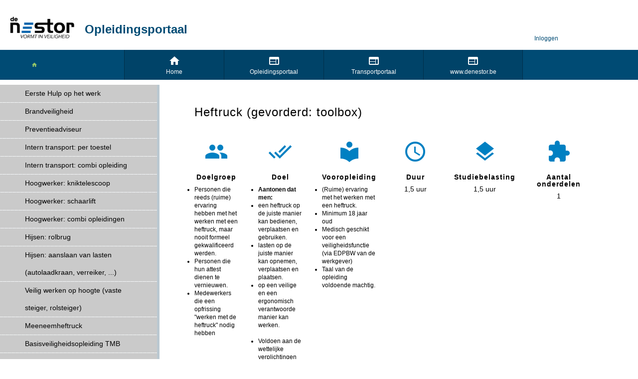

--- FILE ---
content_type: text/html; charset=utf-8
request_url: https://denestor.opleidingsportaal.be/opleidingen?categorie=Heftruck&soortcode=M-AM.1100.C01&opleidingssoortId=74979
body_size: 39439
content:
<!DOCTYPE html>
<html  lang="nl-NL">
<head id="Head">

							 <style>

								 body {
									padding-bottom: 10px;
								}

								body.popup {
										padding-bottom: 0;
								}

								#cookiePopup{
									position :fixed;
									bottom: 0;
									left: 0;
									height: auto;
									width: 100%;
									background-color: rgba(255, 255, 255,  0.8);
									color: rgba(0,0,0, 0.5);
									line-height: 24px;
									text-align: center;
									font-family: Calibri, sans-serif;
								}

								#cookiePopup ul {
									border-bottom: 1px solid rgba(0,0,0, 0.2);
									display: flex;
									padding: 0;
									margin: 0 0 40px 0;
								}

								#cookiePopup ul li {
									flex: 1;
									padding: 20px 0;
									box-sizing: border-box;
									list-style-type: none;
								}

								#cookiePopup #cookieContent{
									max-width: 767px;
									margin: auto;
								}


								#cookiePopup #cookieContentActive > p {
									padding-left: 40px;
									padding-right: 40px;
									padding-bottom: 40px;
									border-bottom: 1px solid rgba(0,0,0, 0.2);
									margin-bottom: 20px;
								}

								#cookiePopup a {
									color: rgba(0,0,0, 0.5);
								}

								#cookiePopup.active {
									height: auto;
								}

								#cookiePopup:not(.active) #cookieContentActive {
									display: none;
								}

								#cookiePopup.active #cookieContentUnactive {
									display: none;
								}

								#cookiePopup #cookieContentUnactive .hide {
									display: none;
								}

								#cookiePopup #cookieContentUnactive .show {
									display: inline !important;
								}

								#cookiePopup #cookieContentActive,
								#cookiePopup #cookieContentUnactive {
									padding: 0 10px;
								}

								#cookiePopup input[type=submit]{
									padding: 10px 40px;
									border :none;
									background-color: orange;
									margin: 10px 10px 30px 10px;
									cursor: pointer;
									border: 4px solid transparent;
									color : white;
									font-size: 21px;
									outline: none!important;
									box-sizing: border-box;
								}

								#cookiePopup input[type=submit]:hover{
									opacity: 0.7;
								}

								#cookiePopup input[type=submit]:focus, #cookiePopup input[type=submit]:active {
									border: 4px solid darkorange;
								}

								#cookiePopup input[type=checkbox] {
									display: none;
								}

								#cookiePopup input[type=checkbox] + label {
									position: relative;
									font-size: 18px;
									color: rgba(0,0,0, 0.5);
									font-weight: bold;
									padding: 0 20px 0 60px;
									cursor: pointer;
								}

								#cookiePopup input[type=checkbox] + label::before {
									content: "";
									position: absolute;
									left: 24px;
									top: 5px;
									height: 7px;
									width: 12px;
									box-sizing: border-box;
									border-left: 3px solid white;
									border-bottom: 3px solid white;
									transform: rotate(-45deg);
									z-index: 2;
									opacity: 0;
								}

								#cookiePopup input[type=checkbox] + label::after {
									content: "";
									display: inline-block;
									position: absolute;
									top: 0px;
									left: 20px;
									width: 20px;
									height: 20px;
									background-color: rgba(0,0,0, 0.5);
									transition: background 0.150s, left 0.150s;
									border-radius: 3px;
								}

								#cookiePopup input[type=checkbox]:checked + label {
									color: #19c646;
								}

								#cookiePopup input[type=checkbox]:disabled + label::after {
									background-color: rgba(0,0,0,0.7);
								}

								#cookiePopup input[type=checkbox]:checked:not(:disabled) + label::after {
									background: #19c646;
								}

								#cookiePopup input[type=checkbox]:checked + label::before{
									opacity: 1;
								}

								#cookiePopup input[type=checkbox]:disabled + label {
									cursor: default;
									color: rgba(0,0,0,0.7) !important;
								}


								@media all and (max-width: 767px) {
									#cookiePopup #cookieContentActive > p {
										padding-left: 10px;
										padding-right: 10px;
									}

									#cookiePopup ul {
										display: block;
										padding: 20px 0;
									}

									#cookiePopup ul li {
										padding : 6px 0;
									}

									#cookiePopup ul label{
										display: block;
									}
								}
							</style>


						<script src="/Resources/IP/cookie/cookie.es5.min.js"></script>

						<script>

							Wall.setCookies([]);
							Wall.init();
							if(false){
								CookiePopup.init([], {"cookieDescription":"Wij gebruiken cookies zodat we de functionaliteit en effectiviteit van deze website kunnen verbeteren. Ook gebruiken we na toestemming cookies en scripts van van Google om uw gebruik van onze websites geanonimiseerd te analyseren. Als u wilt aanpassen welke cookies en scripts we mogen gebruiken, kunt u hieronder uw instellingen wijzigen.","cookieAccept":"Akkoord","cookieAnalytics":"Analytics cookies","cookieMarketing":"Marketing cookies","cookieFunctional":"Noodzakelijke cookies","cookieSettings":"Cookie instellingen wijzigen","privacyPolicy":"Privacy policy","cookieTitle":"Cookies"}, false);
							}
						</script>
						<meta content="text/html; charset=UTF-8" http-equiv="Content-Type" />
<meta name="REVISIT-AFTER" content="1 DAYS" />
<meta name="RATING" content="GENERAL" />
<meta name="RESOURCE-TYPE" content="DOCUMENT" />
<meta content="text/javascript" http-equiv="Content-Script-Type" />
<meta content="text/css" http-equiv="Content-Style-Type" />
<!-- Global site tag (gtag.js) - Google Analytics -->
<script async src="https://www.googletagmanager.com/gtag/js?id=UA-98283247-1"></script>
<script>
  window.dataLayer = window.dataLayer || [];
  function gtag(){dataLayer.push(arguments);}
  gtag('js', new Date());

  gtag('config', 'UA-98283247-1');
</script>
<!-- Google Tag Manager -->
<script>(function(w,d,s,l,i){w[l]=w[l]||[];w[l].push({'gtm.start':
new Date().getTime(),event:'gtm.js'});var f=d.getElementsByTagName(s)[0],
j=d.createElement(s),dl=l!='dataLayer'?'&l='+l:'';j.async=true;j.src=
'https://www.googletagmanager.com/gtm.js?id='+i+dl;f.parentNode.insertBefore(j,f);
})(window,document,'script','dataLayer','GTM-5DV3HH9');</script>
<!-- End Google Tag Manager --><title>
	Opleidingen
</title><meta id="MetaRobots" name="robots" content="INDEX, FOLLOW" /><link href="/Resources/Shared/stylesheets/dnndefault/7.0.0/default.css?cdv=11199" type="text/css" rel="stylesheet"/><link href="/DesktopModules/Opleidingssoort/module.css?cdv=11199" type="text/css" rel="stylesheet"/><link href="/DesktopModules/InschrijfportaalMenu/module.css?cdv=11199" type="text/css" rel="stylesheet"/><link href="/DesktopModules/Opleiding/module.css?cdv=11199" type="text/css" rel="stylesheet"/><link href="/DesktopModules/Verkoopregel/module.css?cdv=11199" type="text/css" rel="stylesheet"/><link href="/Portals/_default/Skins/NDskin/skin.css?cdv=11199" type="text/css" rel="stylesheet"/><link href="/Portals/_default/Containers/Klantportaal/container.css?cdv=11199" type="text/css" rel="stylesheet"/><link href="/Portals/62/portal.css?cdv=11199" type="text/css" rel="stylesheet"/><link href="/Portals/_default/Skins/NDskin/css/lim.css?cdv=11199" type="text/css" rel="stylesheet"/><link href="/Portals/_default/Skins/NDskin/css/res.css?v=6&amp;cdv=11199" type="text/css" rel="stylesheet"/><link href="/Portals/_default/Skins/NDskin/css/tableRes.css?V=3&amp;cdv=11199" type="text/css" rel="stylesheet"/><link href="/Portals/_default/Skins/NDskin/css/table.css?V=3&amp;cdv=11199" type="text/css" rel="stylesheet"/><link href="/Portals/_default/Skins/NDskin/css/tableSearch.css?cdv=11199" type="text/css" rel="stylesheet"/><link href="/Portals/_default/Skins/NDskin/css/dnnoverwrite.css?cdv=11199" type="text/css" rel="stylesheet"/><link href="/Portals/_default/Skins/NDskin/css/klant.css?cdv=11199" type="text/css" rel="stylesheet"/><script src="/Resources/libraries/jQuery/03_07_01/jquery.js?cdv=11199" type="text/javascript"></script><script src="/Resources/libraries/jQuery-Migrate/03_04_01/jquery-migrate.js?cdv=11199" type="text/javascript"></script><script src="/Resources/libraries/jQuery-UI/01_13_03/jquery-ui.min.js?cdv=11199" type="text/javascript"></script><link rel='icon' href='/Portals/62/favicon.ico?ver=rMGxr16UuvAfPw6UDCAz7g%3d%3d' type='image/x-icon' /><link href="/WebResource.axd?d=0maOircTtL1ji0fjOvxhpoclApTM9V8E8gZS4VZAtfs5EnYhenuoCiFg0iRqbzDyZSoheLGhCszkzeDkZcWlMdZnQBDapaGCZR6erI-Q8ZQUTwoKDo26O6drd1VlASV9QT7Qqg2&amp;t=637642848220000000" rel="stylesheet" type="text/css" /><link href="/WebResource.axd?d=kehFmmiXPNGwqhvT1flQL9Q9YF2MYluNkgMKz0nvln1Qiag5KIUoRSU5ncTwIeCZ3ieEntA-jvnR24YupxJKK1WaH5pyDD4YNmbs6IaN9ZazhuUnQMNDIpFMdN01_z4lxgMDp13lhThIRghK0YF1nB90C_I1&amp;t=637642848220000000" rel="stylesheet" type="text/css" /><link href="/WebResource.axd?d=X_TEraCY_L9OqhJYUtlKpjROkuIYBSJKcY-JGIwx0dz-Fi9lZVIhvNIEXZQ4UHHZqFSaQscDNaySbFQh8tvYme_txsrrimdK_SuHefGt2OgqLon-xKR5riIm40CFWwWx1cZeeApAQ9-r7dZ00&amp;t=637642848220000000" rel="stylesheet" type="text/css" /><link href="/WebResource.axd?d=0maOircTtL1ji0fjOvxhpoclApTM9V8E8gZS4VZAtfs5EnYhenuoCiFg0iRqbzDyZSoheLGhCszkzeDkZcWlMdZnQBDapaGCZR6erI-Q8ZQUTwoKDo26O6drd1VlASV9QT7Qqg2&amp;t=637642848220000000" rel="stylesheet" type="text/css" /><link href="/WebResource.axd?d=kehFmmiXPNGwqhvT1flQL9Q9YF2MYluNkgMKz0nvln1Qiag5KIUoRSU5ncTwIeCZ3ieEntA-jvnR24YupxJKK1WaH5pyDD4YNmbs6IaN9ZazhuUnQMNDIpFMdN01_z4lxgMDp13lhThIRghK0YF1nB90C_I1&amp;t=637642848220000000" rel="stylesheet" type="text/css" /><link href="/WebResource.axd?d=X_TEraCY_L9OqhJYUtlKpjROkuIYBSJKcY-JGIwx0dz-Fi9lZVIhvNIEXZQ4UHHZqFSaQscDNaySbFQh8tvYme_txsrrimdK_SuHefGt2OgqLon-xKR5riIm40CFWwWx1cZeeApAQ9-r7dZ00&amp;t=637642848220000000" rel="stylesheet" type="text/css" /><link href="/WebResource.axd?d=0maOircTtL1ji0fjOvxhpoclApTM9V8E8gZS4VZAtfs5EnYhenuoCiFg0iRqbzDyZSoheLGhCszkzeDkZcWlMdZnQBDapaGCZR6erI-Q8ZQUTwoKDo26O6drd1VlASV9QT7Qqg2&amp;t=637642848220000000" rel="stylesheet" type="text/css" /><link href="/WebResource.axd?d=kehFmmiXPNGwqhvT1flQL9Q9YF2MYluNkgMKz0nvln1Qiag5KIUoRSU5ncTwIeCZ3ieEntA-jvnR24YupxJKK1WaH5pyDD4YNmbs6IaN9ZazhuUnQMNDIpFMdN01_z4lxgMDp13lhThIRghK0YF1nB90C_I1&amp;t=637642848220000000" rel="stylesheet" type="text/css" /><link href="/WebResource.axd?d=X_TEraCY_L9OqhJYUtlKpjROkuIYBSJKcY-JGIwx0dz-Fi9lZVIhvNIEXZQ4UHHZqFSaQscDNaySbFQh8tvYme_txsrrimdK_SuHefGt2OgqLon-xKR5riIm40CFWwWx1cZeeApAQ9-r7dZ00&amp;t=637642848220000000" rel="stylesheet" type="text/css" /><link href="/WebResource.axd?d=0maOircTtL1ji0fjOvxhpoclApTM9V8E8gZS4VZAtfs5EnYhenuoCiFg0iRqbzDyZSoheLGhCszkzeDkZcWlMdZnQBDapaGCZR6erI-Q8ZQUTwoKDo26O6drd1VlASV9QT7Qqg2&amp;t=637642848220000000" rel="stylesheet" type="text/css" /><link href="/WebResource.axd?d=kehFmmiXPNGwqhvT1flQL9Q9YF2MYluNkgMKz0nvln1Qiag5KIUoRSU5ncTwIeCZ3ieEntA-jvnR24YupxJKK1WaH5pyDD4YNmbs6IaN9ZazhuUnQMNDIpFMdN01_z4lxgMDp13lhThIRghK0YF1nB90C_I1&amp;t=637642848220000000" rel="stylesheet" type="text/css" /><link href="/WebResource.axd?d=X_TEraCY_L9OqhJYUtlKpjROkuIYBSJKcY-JGIwx0dz-Fi9lZVIhvNIEXZQ4UHHZqFSaQscDNaySbFQh8tvYme_txsrrimdK_SuHefGt2OgqLon-xKR5riIm40CFWwWx1cZeeApAQ9-r7dZ00&amp;t=637642848220000000" rel="stylesheet" type="text/css" /><link href="/WebResource.axd?d=0maOircTtL1ji0fjOvxhpoclApTM9V8E8gZS4VZAtfs5EnYhenuoCiFg0iRqbzDyZSoheLGhCszkzeDkZcWlMdZnQBDapaGCZR6erI-Q8ZQUTwoKDo26O6drd1VlASV9QT7Qqg2&amp;t=637642848220000000" rel="stylesheet" type="text/css" /><link href="/WebResource.axd?d=kehFmmiXPNGwqhvT1flQL9Q9YF2MYluNkgMKz0nvln1Qiag5KIUoRSU5ncTwIeCZ3ieEntA-jvnR24YupxJKK1WaH5pyDD4YNmbs6IaN9ZazhuUnQMNDIpFMdN01_z4lxgMDp13lhThIRghK0YF1nB90C_I1&amp;t=637642848220000000" rel="stylesheet" type="text/css" /><link href="/WebResource.axd?d=X_TEraCY_L9OqhJYUtlKpjROkuIYBSJKcY-JGIwx0dz-Fi9lZVIhvNIEXZQ4UHHZqFSaQscDNaySbFQh8tvYme_txsrrimdK_SuHefGt2OgqLon-xKR5riIm40CFWwWx1cZeeApAQ9-r7dZ00&amp;t=637642848220000000" rel="stylesheet" type="text/css" /></head>
<body id="Body">

    <form method="post" action="/opleidingen?categorie=Heftruck&amp;soortcode=M-AM.1100.C01&amp;opleidingssoortId=74979" id="Form" enctype="multipart/form-data">
<div class="aspNetHidden">
<input type="hidden" name="__EVENTTARGET" id="__EVENTTARGET" value="" />
<input type="hidden" name="__EVENTARGUMENT" id="__EVENTARGUMENT" value="" />
<input type="hidden" name="__VIEWSTATE" id="__VIEWSTATE" value="6sU0C+BBlWwwVWdRit84JG+V6AYpzz2LdEIQNICGEfj3gacOt804I5rekUaH6VaruSXGhGTdOKIxws6pNW9wQx868LGAsRP0TopoQwEUk2mOQRJH0TuigbMJP71n/UeCUV7Ts4UX/eYw0r/3sEkmWAFxMAzI3kh3iGexou3WGJh0jywjzgLvOHVJIupLjXs5Tb6r8b6gNXWspNlCRIL0sC+DqFlDzwpe5mjiyf7tP1djS7Wz8/s01oRyV/qUCp1fgtX7+40Abx/d6lQWMhIP09ohAyUE3bkoj6U4KuGaatJ2lB3LExvQ12a/0V/lUlbKWji0lV2dFVlWyYf0+GA+BLJyiDWbYnJ/dCP4tyfWERnXsdD1ItiGeisqRHmdFiUVTR1D9G0fO+rM4ePXCV9DkO6bGIYJ+n//OZH4nMyzpQI3ZPTMYnDwO6BrR5O8/4nW6vImaY6PaIqgdL/l+6SrLtQKONyOyTSGRDTRcNhrPi8CBIfznJa+hRta7ScfU1qLVws5igw7viPrBzSl936SzZg6MEvfh/89lc5BDpdz7JwUXb5271bFYh/T5+N0+a5g5wjFW5GD4alcYd7Q9Yikf0RhsauhP2YXBf67N2G3NNYxHRcIc/vBNOLHZgQNEmiFx2i1cgTxMZQgFYTwSENnwwVrPk6iqiYWET+EAF/GqwTvzZt9+LYpTkKtQ+CupJ24XY80Zl8T/yvTtumyNygeDSJ76mj5KX8xF3n9ul6weHJk0MdLEVrYadXkXrH7+taYUB12rt+t5IXCt0BOZEfxFknx9Hx2o9wsvoo62oE6Bii5zoWBDG5ejVBZi8LbH2/xBZsZpKfWQEAvkxYXs2spF1AsP5dosq7MYVA0wDj+RysWT2FjsLl1SC/lRhYrNU1e4qTqx5oJaW2w/7Eo3mpSSOfITJzOrsb4+2A7oYpBTPmTC+VvHcIfPDzNR3l8UFaiXLuXDx2G1fEYMLedUNzacc11eVwiPJcy2jPCuyGy53jbc/l1WR3VkLFIHA0ApsDtZGPncxi89SwjXNhpXsTLzXPc35BIwVdYQ24mQu2GdP0SgrtL8W5/QBR7TnYFb+blwtSFsLY+xWYBIAICBjsDWUaJavnQzhJMcJgvuRmPP2qK258KUVALxv4tzPI2LV+biAN+wCVPXDl4lqkHPr/WUl7KWQ8JfbMMz3D1j6VhwaQeswYahX6/hajUv3S4Mg0CBCcY/HU6lnyRPCH1YXP9Yk/VZmmRvC88FHhDJTT94SewboyJswxwj+7ulMqkw9D8FH4/j45EleUTU436IXR1oI/n/ilM8S8TwW6Ve7los93uwjba4aHznDgr10jHSLGOW5XnsgaO6ooF14KIz2J2IU7ql+m8263eLizXMHpykguGrgJwWjFQ3YDAW1YFC+chyJg/9jzbZk1psGOK1rBuBoaIGbCEwSN9dN7nJfB1UDwz6ABLKjehN9lS3QYmaQTyPEgn6qALR1mo+LXR1mJhaiQNmLWqlyUSaUYKiXufWi6aza2YbiSF6HWDnGZwgUCc9lLJ5Xcci0FHlFLO98nwW11csBsEkLqxMl/F6hIzpLISyMCEyj2CG155mewdYD8WJFImLylh+qF9MeUAkQaNJPz/ww2Vk7kWxHB+6xDvEW1gCR5lscFa/HygmsPFRYusG0H2vhO+JpayC166q01LcVPHpcItRnPIwK9oRhafz1lFqWnv7lMhg/[base64]/U375Rxbe5YdKdxPP3OaoF98CQdPHQcP+Pv01DRbxIg1U7d+ywW7B0M3ckhaGPLOdInZO9eYnOfv1djaqPEqtA7x79QzIg1qh0ido+iJAeKQf9ufnuWeBW7efT1GL2/Uqa/OpIHtKsu/F7KQdjQRvQKUsXuj9l1Lk4dyciEmqkA31CjGpGyYGTjV+SSF5L1fTaNSx0HF6GNbdhir8UMN4cnxP8m7kTDNtII8Wu1DhH0R7XxRHMI+CpPVDLEFwDruoIcsg/ldv4pTyA9J/QtaCwTrL5Z4ZVR/YW1qbNWQkGv+A++nb6bSLvqFriCm0svqLyawphO0aS4/kKwc69fx61XoMPxJ3ok8YcVA/gANbvQ0zg1XNAeuV+azHu/mVbVzEqVJOwIWtiL7nZ5i1vwfyH0y9BT9g4kG1jRN3cx8GNgCtitBL6pi+DyYvd+tVgK4WabETdrd/cgpieacVHN6Q/Up2tcO1MaaBqmAD+uzxvEVa/We71mO/NEG/CkgnsrDCI3EW1U7hK9MopfVd7t+sfR8bCPxgv9GAmUOunY2ucxHUpppoWfYjaPYBi5njV1OAqHvvuNZnLIqdQsbtNFlIjE65TMIjWCyQR5toBRiN9ZwGxX/kIKawQJOw3Y8jVwj6gFfQ9UZMAGP4ulro2uCuXMIw7D0cvac+tH3xQ0NuVXJ3hqHV57D9gY6esBZ0EKn+q/Q9JCuyhOShgHvNiKkV7f2xAdi368Wdt94xZzslpaTgIGaE6NGi5wGOYL3jGfj2iY+CxeIBsf/d1qhSs5yvCw+fQv8rI2o6Z6rfnkb/JQj1Gj3vQE2qzlBbI/[base64]/EgGFxuZ+92jOrfketdvRPDNvtdgUGBP/5gAliOgNnuOiKtUuHsHUtfj+fakXsKb3kFs01FNdzFaH3XI23ubMkMsTXEDzC61TCA2jbuNRXOWLiKYgsxrNOFpeEvtolBq0HW0+AFYUHd/[base64]/HetL//0F1hTvzEjxAl6DYxm6vsHQmFBqViaHHjt3m64SEN/9X1HIIPpMm1yqjOV1UlsLSa9l2nZ6EcAyKZ0JcddDv81B06nSXv8GzuoUTOcuTwXHkeUrlB6++bfHpDZJkOPc7Bka7W/w9XIKpS/vc2f4vB7YTqp0ToEwhkiQpSwUYmF9Qr0nZU5Bt3vTb80OzHVhSCxWveA+LdU8374ysV507gmn9CNc2fDczB+glaOf9d7ymWfaokc26lyB64YetGbcrLYzoucC5T1VWPClWok/LkzELGq9f0jePhOMFH/BbUvqXmGbkTvZnMaJMZ9ZfMClQC4I/KUJ4FfKgIltnUr6nIFDDibC83yRJtrTASoqIXJ7pcTvVzGAsaOOiIZ0c+L4bmmPB6gWi2iHg/BOn2JMJK/LlGjEysxlE+V1QG4xx7TnnaTVhzrXCN1JoLsZ6jVKhTM8B1ka5DEEW2+45GcvEZE8VPs/9v/qO1+UROp/czWUZ8WATy7W3UcUyzBO4DkAlsLKKp1ShSe2pfR7lSDcqGtIoeTjg4+AP4ZKFBuMHaGlWK1u95A8Plo4G6ZiZEkT0MbAGrhSBKhtUcizcHXuZhqjSwHPtvT3L7KugD0+CVd7dUy6Bwb91hK4kZ6r8lbb//CowIhS39dp/[base64]/ZS+Kp+btdYz5zjix5/[base64]/Z3TvVZP/NjpCFWQzR2DIW5SPLkC1iZXrLfMlHXLi3pG6DNlSul+hVitNrr/aYWCLuu0yRj/XDhEc+gIYh6ojmu2JwxQvkM7Si5Zi5+8HqSB3+lldxSmFvTIcWipLj3walvLu8Ytnc6chxf8L7/UyoeESgW7JUXH4FIOwFZqNM2haGbdSF5rWQ/+YMFTf66wPGmsbQZVER6oYGOc/EBWaxaiaqYqbpCCU8Y2NY1zfz4xRIycVT/IK8xj2t5mKVrObi2y961uhroMMpxla7XQxkEos6kzgSW3qEP9wLOUMZfla1UiFFLOKHAwutWBzYkiSM8gh+xHG9XBXQeIPUvtdNVPCOM5ovmAQ6alZE+Dc8Vp9fJl8w5yX3jhpxhb08rF80tq+tbBUJbEOQ4qPFm/p042hXQh6XSHmoFNoTFMwE8G5mtqFfwhPiw0tDA9h87hln3nMI0mCgWfzFxNgmDEBYfF3c+MN5LctHVLb0XSBhYEeaV43Pn+dQiIEgr8CtA0npmaWlf5cFIneNqUoxphz26PXQdRMSBOs2GfetrSQSJrsvxg0X8bp63vdQZgGImOZtu4eOEep8jVYeQCr/YEysTcsq2AgUeFM02EOmK5XqejXqiZnL2xYjyVc5L9Tg0xJnSxCn91kpg6jwaYosqk5/xk/J8IoiwOBdz/DsApFzZ62GzpUaCA+1914fNAk7oxl8DgyAVicAtWnB2wSBt7J3cwjfyVG8UtXxMRcqCJcKc/E0DgsBSVPCk4j2S0wbwHGE0DT/SWc6vdbyuGt3PuZkjORyI+NNoiqetFHq5viKhtBBPYxbtSV8YmINkl9gwbEKW0vtdjbPxRu274jpBU+O6guyPMGoWotVcjcMi9hogLF4XgR/S6iQNqvnK+OOulyqcBg3NN8zKb36jJuY77tC1oG6j/aMfENWSiOS3+APAxKjm/n6AnYZu/WH5Ux7L5srvUmHFdS+fua4rTa4Y0mypghP6c1JsoxR8fmATigfHhnfY0/b5/4GhICoRa9DHjX+76eFVXYT5PbV9DoIFQAo7jiJK1cyGwSUW3jnCqb6O3iLX7EY4K8rg1aVx5b/jfxaMHsLbu0AQuIOIRx4VV/HtT9v/RUKFcoEv86sJzIVth+/rKETVaPZzDvUSGsTCiiMMXXU+AG8WwWt9IKI7/eZHJy7LcppRyTwFihvSplk5492ucj8ti92VK3r+Ous7BoF+q3ijhjEvbugKfBCB7hFvruB1LhXCeGT7SBJg9EU8TMYixr31vHEhCRr/EVv30ZLqqy1u3JaTysdGk/aZb4n5YSSovjBPx6kNU/[base64]/[base64]/A5HXduIpn2XALp0FH7UHOd+mSXCqgYYNtJB1yidOg5DB2AE2+eVXYEjl68p46qOz7/[base64]//ZqFpzVgBMoAe9FQ+Kijsipau+a6QMMUEwnKDf6Fx4qTGDfq2S4noStT0ULO/4QqpmPtHcDwAt6i4ptG11RToeSom2p1BB6zJALiHtv+J3p2rws26vyJ7978U5D/U4FfU0Rix/[base64]/e2X7VgW2Smxcyu3ut+6FaJ7P4jqcwvu9SE0junTnFSjlJhQ/KTghfl0exHyvA97ByQnKr0aavvKUvVY09N8nKrCsHXBHoqA3TcBnqZO6FxZXSa1/Wxp/[base64]/hz0OiG05Rm7sk1uRuiD4euYuUb65jPcipsUppEkhvYcwsLVWM5ugfof/VSsFKGw3eKoYuAid+owJ8fU5tcK2X/cTBxfWG44h1cesCDK1HH33z2S5Eq2Y80oeKbbOZi60tZzaoSJZZghCGHlNa2irsGDDR8/j6clitB8EvAFdQlBg7VPgoblHc3u4Dj3kctLn9rNJYBlcro7kg5d6ZsCKelu6GyT6dPUw22SLM7FXk01/KGwgK5GD3c6Y0yipFNUw14vwqOMPfzOidGAsDePZuGw5LYfHRMNRvni/6OMX90lARCDPRLcFmnnr5Im/yPJ7dL83eqCBV610Dm9BiG0BXO/7Nhv4ponmVRq3V4F5HzRWA5b0FAzF4xqSslyEl/fZtn/vRkhYDuSTexpE6fxXddOKr4BS9GpEe9y10xkdYghJQ/RTKSzP29ia5yeLnZbdt7/IT4+YohUAkvJocpicG5/sxJz9bW/5AP1TKUwddcgDyePjdwYVwGGyi3DCAuUwLeoUE/6zgpvdLKRpXewh1LhjfJGUL4oWE02TqY5E3w529DC1OxjaBdqHn6kEektK7VPVIdbF6t8GvcP0bWtfuz0PXyCEbEwUN+4rsqIfy+ohfIoUrJK2w6lJSmf2mrOp1zVJQQZ5iez1xpnm6DdNGM26J/oKXRh5qHxZ2lAsR4hfI+obY0ZxoHKScBh/Ev5VB3yHB3kXWT6YmdyWs7y8Cd3k4BYR3T5bi11i6Ju4Ru3heAQMr1EcVwqBHN50hxT5xYA697E2GHmNMQtaDoD+OG22aZo/deNu42HI3esUFbs+Br8y6nZdKl+YRF4KPm1KIbYQOk26BjxjuDHrU91z357s6gmjWuPRqfoWbXFUAHJMY8wn9RYdbwD5xkJhwjrkFq/AJAagZAKs5o0UbsbrmeCVggFTMIxTMY2r+kYiSSDyichVyrHLaGp80o7ZfWub0JDg920Sp4EwFs3iFNG35/uE6CRTMT7xJJWzfABMffC3IbFJnOCPjsgOX2f/zcLgyHHuDSxCITaYIXFiNujQvsz+wvJXsvQb0myL0CexO640shfJTRC9edrq6HRQ+iHf8nfrj4j79QfIXjpID6B3DElyHKR+kO41NxClz/G1lndECQYbbGo5whVCFWqx4obTbI1RhR4ExJnx5/mzkxeYBJvxUYfdvT860MAAXfPthT3giF8jDJ2tHBOp8vLwMFLrLg1qufPnHGl4iDJC8rNT5VDoVQ89I1by3cq7flXGcNnf0u+fXZOz/HNoNwcXUNAVrkPRw6dqmwD9e1cf1XWb56xOg13FwQUBXZ5wdZq/S+uvWMgWmlgI+yXF1PR+JywZc8fVSleP47DuBT6hy0NmPlF4IKpGLAoz9/BzuAiK40uji+lXiDObYNAeIz2YcJv3igX4/UJwv2UHsb8/wE7SMFe8U3LVBRtOGqcXbqoIoikRBPi8DqeyU3POuVRe42/IYOgpI+/P20Y7ofWu4xj/44nKii3oHVd3lffD8dkZTt1LoABN7gyuSzkmbShmGGUsNhuAnXIbP7LhqnPHqn3mE8llI2p2S+nlRaoOYRdJ7rjBCN+JK9VbBR0JR+Wdi8PFrnr1i43LK8arm5ICgoUkfeBxqYp3ncBIjcOZeWwRNOdQTUAe/skvEfGFbM6EDUstsruYBKZ4pB194zyttJfXgQVWypdxRC+ZTJDYWUgFUPTkl3TwmuaDoXmWcrBsjb87c7J1XeD0vzeAN/An3WeFQer2aTLON0xLhskAJsuQjgvR3ES6EHj03kJKZhAJ+zTy/rUAVymcdSOSazk2omXnjz6qHoT8IyyErQwQ19Os8ugSlru+KetjFGCjW2Fv4evn35iHtJ0Hd4HnTnXHF6CpEF/XLVo/EtMk8r7rr4FxWXNnPfah4JSzzCOmBZ0C5fSr8Gd/ZdXoKHOlJolDYG5OD4zlTV1HO+u5UBWSDg0RdGYdfFPFNgdHzKi2HBtminICDo0huIvlvMwJt4hbIVvsH/9kggzzLgJUdnFb2VQ2kJVHJ04F0vqeHN2WNGRAO3eqghPpfFf7OErxU1Kk71bW8x/vG8ZSEsv6e99hrPRIs/A2++lUqkqLBEvcZmcuNCPoKSUDDgdv4eCRuTeMBkX1rhHPOzUfUcpSXBT1HDtaDewOTuxnqvp5UpwCqDd40snyh4GFYgvggRbVRhGPI93Q8BUlLFXKzKnaXVS00l2uF2slIPhHIFomwtKjRIMmTc0QrPVFL0CKL1a+3YHbxUhKbAJ/4fkFfw3DFFyJ2Au01U25OM88u1Q3M7TCeC7x3S7l3k2UdFuAFNI/JoU/XIozmWC+uJimi9AFFT+pLcBer4X6iXSCocoHpvWunZK9if4P3CE2z9uoT64Lf36LalomRdDN7z/[base64]/IEhVU6UzEjRO8464/yuVhRcuxrX8dUZN9wU448skCBPzfNpRAdEyprqEbqeM8ySAmrMwPzi7LU/Nm4P/MiFx0e5rIqciPt4wKULa4tEQWyrto24tN444KzacMEznPYEZNKUqkAD6kqUHgZIpw602NAfV47Y9pToG23wLPtF4VNwUp83TpsxBO8WMlGnApfAWOVUu6+aKPtse6pOIgzzQ7KqFR6Ia3///+PYg+JNzNhR1a+GjCxtkScXFz1MnlYK4vqSMJSv/L8HTrJeLHsclQzj7uwWQvXWQqUxCDBuM4qRDEudHYqnHKgGE9epUa9KANopvOoJvxT3tI6cvJGqQ8V0GQZx5gpEYRPzPtcODyl36aojYMp7AprJ5BQnVj/4q6edSS2l/sBjyXNYcGk1S3uePyer2NdTAlPZM5/wjmsY65OLuxQ1PqvCJzYVwS8D7t/0qEFmhK02OxP3vPUP+5bBTkbONeTPVvFj2HQ6pHW5dqE/aqu9PszsQ7WiAgJcPLL9zo6i//rP4J3EnSdfID28C1uy3OXOjxNZ367z6pBaWKiga9JZ0epJrtOKkkemT+MO+9h1G4KvjHIvRvy7kkawG/Z8LAhoSCD1EXLT5vwfKgzVdSB38irr3SH5HT0yRdRdVnnH1VCpmq4b6euJwN9k204hXFtCFvA70Ci0OZa5bUgTWxbmnbrH/B02CxaIPwz62J5LFYbUTpMtSGGWsmnxFRtcWbTzsTb+I0k6Nnzaies9Cl5DrZT7h7zbR0P4/2671WwyBxC9E94HRvDgoERKJKUcK157d+S4QFCnp+Qx/2rKhirANWbzXuWVk9H+DgLDJ0bErvqIviZuO9Yk38SZyFZk858251Gnmgo1pD65K8r3vsBqPYZ3/YPTl908owy5jwrn77LJQ0SpYLnPJHQHnzS0f12ItKNW5f+xxpaps1WsKNQAyeH9SgEkEvuOL6rC0k/[base64]/z2cLKh8ZiMywGUq8Dd56oGvS3Vy52sdexgIZeDp8Jykollv7G1gDBCTYH9qrpfxDb9INXVMrz28IsIDsWFhr+pudeHeScUds9OH7AuhzZF41/9EVe1at6a8iingIbpfcqmEVV/mDWncPRpGTjcrpJLlZddYAGAuYQUfit+nPGduu8suXlaMnYpm4WTKa12ZP5O8gol8LaJK0exD2kuawIzyhntVfRyL+vOCXpEBEh/yaENENK8mHw3FkZRmEzJuUQ+SFLQ9+UcyTZQcMoa3hIsGf7Ag3USq8b01bPRJqeiokwU6hW4OHLs8Du1deFmZaOgdYdS4i0Or7mqfsifIhnXdhbvLl8xMMhBovi9MNJ16ceDFkOZoeF//N+LZjJE6D7+rmNkJrXfRgTRa/ht+50LrixKlTfh2k8Pxmskk48oAwCPhiBIB25irWeWhRqc8mNMUgAdNOzizrDgfutJGxjMD0LqWdp8pK11Qk3e/oiVtAnE2NFNhEAVsZfzu0LmUYNhvDSte91eabgHULlLfIClTssqr+fU9NyPg3+fp/0IxV0Lu/Cc3e41lnnYzNN/7g+HFz0pxEpDXRzhvQpZ5dOOTD/[base64]/94tQghXK+Yf68Ty3ln0U8Yi2FsiLDSVLgz28wq7TCcxaZfKW/Au1BmSAtphxKmM7g1GE8jYSQEUyh3rkTPfNe4/Lobe9Cq2GC0nJG4+8ZvxTNRHP6JbVkZKI8qow+MUj80oAKmeGqAbY2U09hhgbjz59w1JPwQaemfDbtB87RiYJC1wEtTvx9THBjzN0tZKmopa2K0PzydQaZ+Uh+f/JxsvZ+6QzDQK9brrmaANcOLhZYJ5USsOrfMALHIDhZN3XsATBzT3VmzK2NfAJ5D0ZhyzHFIQzKFNdC9rUzKLwtBvWLX48DGNZY/5F4JuwTEUsM3dt5r/Xrcdsw+RXRxM8u6CUTz59/FfXiA28pxRiTkVKasyekMjlTgZ4uAu5z3SyiLsREt6IcgOybgYUjgsttUi1K89Wj8SsQvD/ZbFoWSYNEJnuIE8v+lgQy1SQG4x05kZANS7VwqcELlxKXhGLtvPfYRAhvQEt0ncEausXwgKvLrmY884vVWAerISq9w4m280ZpQjORLSR+Qn6g16PfXKGWm5j6pCLbV2ZJDtm5gaIOz+1y5OE/[base64]/V+hbtLZmDjAXlZxYyBM4OJnszf2tEQOEcgopUj6fvTHbjQAm53tRjbQUGFCQUr2wxdFDKk1NRZHpkC1fyElUmQp81Zs1debYsiwuahOh4eOITY9A5PMhG7rCaex/bGLxRY6ssJUflgIB8F45/UvLgrusIb5Ct5Lpec6JERBAUvPgN3kuUh7/xfoIInH44dABP1spXqnsF1CzbQcYDFakNsYmSPev3VYlAwMYvxRREXGQfk4cLDk1QE0FmJNyjFOe2Ulsf9fH2v7yDuiFyqjoBwfI5/Fjo1gyP4gNXGfQMdVRHuXE9d+G+jkGLqT6ZunWZiF+fO8u5wUqoGN3GSng99cSkxbkIJhv0qAJ3zwKy4Ket9WKHrXGUpj7l9/CmqUVeB4wLzoasDg4Ke7p7Pvz0w4TkGLTn3slQ2j6dSQ9KYzAoUuHNbi4iclybr+iTLVFhrUGP4cVTEoRNtXUxky2WcWg59g8Kryg4rw/tyP5x1J3nuHfL9M0WgWMma93e/+y40mImTDDDWfL1KX/zf66ny5ux6yqLtzeldu1EhT6Zr6erVPoZM+5fDf5Zmx/pMTi1jwoR6FHwyhetbdNxLW6Kqmg4Z1+jG25UCIIfcLhJz/1X38rLdRdc12rAKaWXXGV3DDn1/hzoue+crCncjwBu/[base64]/sm1Fc0fOcbWBEgT1QlHIpUi/q8pLUDC/vp2zC14Emtht/oF/v0XasFAj5WNlJDg2xVwaCB80YT1xT1fLW3w5xcUtFvb6k4AnqSBBm+YmzigQvVCd+zvFIS5GELg3BThk/LTUkzIxQqERbnQqkemcTTYmWlwfZWk24CmisPuRfpDASGNDVYwJkdKoNnsIch4HH7I6hMTbuPxzE2mK/KQVkLhX+QNOdU765gnTGGa0VkkCh5ZdQNAH+97SaxidhXJLYc8Mt9JKklnIkFNChWqMXjUac80JkfZOtmhcAPYujmxbIJYTGjygpGsEGyySpdN1pcuDgbry1LYzh4bFdCJk2ddfHEgyPQaZXPuEJOiD85Zu4KkOCIEZ1P4cBA3QXcbgKm/a3yscp6Snaqx6w8UKqlm58K/WHTAhRjhYhfotg+DJfPqa3KdtFh9oGAQ3i/z6Ost/vluWmZQ7wEFz2eN5fCNNZNSD424qSRwydhjv3Y5qKSSWhi+eMHIrxHpfKDWUq/XZ/rucG89JK5Ua2rhWL819nwFGdBgAz4yzDvdKj+sA7dpHaor/H5raDMQbtGP7uPCa2vboipRFzBnjklLyNticKieE/KBj8DHYCH4kZA+c7qPkZtTVaT7yaCZ2JTzNdgFNKpF7wYVBo+iK0of14LU4ChqEAo1Ke0R/75H4d8RdNZRDpgmnEET6B1nfOIGFxPgmpu7mM15k09gm1DkeqwksxHSWftGrJS6LmTfU2r/InN//7hwcK04CRu6EprMdonPTtLYlVJy0669aLhyprVNKj7nXdgFC9ocoLdcPH6Rxc9WYV4ZUGY+rXrDA/T6XIS6Ul25iu4Mv+yaxE23WUh8NQ40q1bVsPgkkTnfVhy09GMW+z1dEbFli/aU154xGkt5PAvAu5N9YTOpKCu/QxEE//fOt8r83dO/Up1HtCldQSI0EDZ1mRyx8syc7DgLcQBngs/dHfYuS5eSdRq2rcXIFEKEL8QuqjHm9R4bslzIUPDkZOKRDe5+Po/8VD3/1IWtkFOeB/hdRWfTgXIYy+FFR+kHWVIoUc/AethKl7b7To//Da4BpOYcLPUkrlfzElNBbnRpC+Cz0ZFzsdSnW1POysSKnKR4dDQV2qMc5dMMNW/rt2KkU6HdMe4WhCTsSCLdECEpA5U4KKZ4Ep32Dm7EHwbRKW+yP6zM8puWemoJ1iDcMO7nLXPITwCCI17ZpTuTFCaVtZeOEB3ZtuDEC89wukK/dZpejAuKHcO0dlgb1BoDJgxqrl2TgAGun2FxKLWUZlWvSAK4iCLGOjVzhd1Q1EKZnd9vn0YVFtKIUD9UboLaJ7+UcGpYOoWcRMWIFa+rWqPMx4tsoit0FSMIPKVkem+/n7YdgpvfBoPy0PcvaivFOwfNSHqNJ5SJNqk3Q5w+VeLfxL2+CfXfpKZ8oACjG7soucarW+xG1h8SLbZB4I5PIetzWhI93Jxl9sRBLUoCRttPUKNLFwzYvQWplHLa3YweUV1x9niIuT/fzI8M5d3D0aPviij6FSzO+3mowh4QF7iiJasxua+r5pa77v65Hhbv0/v2EJzAoFFrjiagzJ5X/[base64]/TKHRFd+NwD806eefsqrdMAHrTJ+ZwvQ5vcLiJT44Qd0JHpmctcTc46tXKRs6drdSVrw4mae2q78kTB9r39aAz3Hflq7xPmG3UpGyq1dZNgBClk7oKHlEli7mn7zrcUZ7LVdV4Xr2BIaqNgZPmwVy8oCCHcGLz7c/UaVKU/uCLgUhpFMMp8FxqQqS3EnPL9B30OUKdXPdzAud25jlHHQOnYGrSQ8pB3TAqxaYYIgVA06u4RgQwdk9VDW2kNZQw+HkbNc3sk6qLvYc0zPFKU88yAcdbt3DgJ04I1RMUusF2NzLD5guCab4UwCnHJP2u8Wz2RSC4AnWAYaxoG8BEKTmzZnjrKL1dNIA58LMD81ZZ/iHczRnQchfTRXKJ95CwPnFpv02Ur3BLDVuyNM/eCNbK9n4suXn3H4IW7q3lRcNWpaiDjVS0zDU3kpmOWfnUGB+KDbT0VtRxWnXdSGQPfgUf46xOfkmghW9uyquTjoXpXZqekVeucfLav0UrgsnIi4RVqIxYz1c82LeC/XyCbpgU3VGS9tiEvsXjazrR9Qg0eqN0y/WAmXsiEp/rvmvChJ0NiGBnMY1tn5AEHGCp1Gq9UCaIKWgTBL5SE/[base64]/SGZxnKM4t2LV/cugQV9dlsIZFIMfmCmY1GAkJl9+LwLCecNZ70O94MgeI/6xgrQigzRu0Anstkea8lxza50fZPFMXeI6uZDh+y89vnwuQ4zWAKdFXUmzvIyzGgvxAM99thezjwBXxrKzer0v0DdfDV94NJnFmJyJVmt6z5aQDmUTrUbnVdtYeNd2vVL/ySQUdlQ80jj85UX1WkguFsARtVI5JonKwZ7ahKaHKTkUm60f63Z/sfxyAmU6kRNCbTyj65MBG9H8gfBrxKaV4tv1VGSgLu9E8/sGOYyq94tFkcCk9QIq+x6zU9sSNkb8kz9Xuvx5qKDAFPGDiL9u4j7CtDvr9J+VaJXsaexIhyG/wAHQwsIaYS+oYBchuc3uieQcjFzi563tf0T1lA+HWzSqGauQ1Nt0525YZqz7LDsHkFTQp41Mo+00lu776vI3egMy8ByLCOUpjcdv6enldiUW5YrVS6HwYVojOOuQg6SLaZbxJug0YHBg10V8UD9wocAYmdj/xD6JxBmnhHMo94lqAFm4WwwsWcWnv7plM8PxOmOmYZP4873YpfEYdEow3kx66/pLR7buArBcXc7WeZMQmdMavDbSdPjTDZhlm/CRZAG/00Wt3tio+pK9j1M83j3mN5l7dmqYd1r75eCWr4xInoU0TLB+PzZoiZu556Rb+gK8UGLHFr9iX+pco9nyrIHj1X3apwZq05c5Ifq9n5ro780XZzEnV4tq7LLUPdGnIlN8vn059boefCDhvb+tkkPOiw15Fv3cls+Le6U1uC+HUKn/CNvl09OEtNaHNCW1ITxKwHVwwrwFZQeknHORq8FdEhybSlAVdI6qdDHOLdKG4n0rhDxrhdHIxtEhsDqJyUlL115nGJI/HeQIo/YaYgxiVEWXeoLY1i+2LcWfOKrFLaKoNtjjN322BMEEHRgKtJ6qscS3DBj1Nq/+4Ku5C/Xqy+fYbZ3Vtr7NMINHw7Px5MI+1ru9AZiiykrbxfh7heyHSKaygs1EV+tgVnqKnXmpcv8H3dBna7LOeqp6MULG02WAjR4RALb7Prj3pzPkAK6pLOQZ7U/0AWUW/ojdCm8rfYLv/LjGlUK+ZYJ29lxYYgP3jSY/xo6iJbfSlCn80vmqUpkrtNqGfnaGkZUdxVBHML0Cx7szWRN/ScBBSeARyNUTjq2yJXjJHrY01MIDvacbNtYdnkQvnd/Ub0kowJX+u6kx1KTfRz5dN0W6AV9IfId6NoWSsyWLEGpMTQIyw7Y0KlIwlSwS+kBgPwi4GHzKaSKNbdzf4XM5vBSvGv+8f5fhLejCn0ykXNRFLC/+QlN6e/2PXgvZQoKlyqEYRwP4jn05hPd3HayBIdKym5L2WFvwSOi+e6JeaP1iU/wxd+DgdlaMwitsTeMmjW0+fzouub0cCLGUIxBy+7hNz/zDUBWIgPt3rSFBHGEWW3x8aKjMiJjNViQr7npg5WLs0mEfhTGO+Q0r0Mhht+TY0R78xsP7NiaLGBurdb871m4KqNJrK7AJSmf4LD+AFV/[base64]/aXxpQvA5l9WLSJuJWbsr31oUDT4oP9yoE11fKTa0lS8aboFo/QZpGgxpUEJsCmLTC26r8/KjHbqQRUdaiZO3mV52mrQsQCCb4S4vDFrhpPQYLoPQX2A3DQmUhQ/3PFZynfTd4gxLAJUkiyfl6ahMEKyf6T1MEssx200YNQyQ2S/TBv6C/hukeVL2xccZz/[base64]/XqNUHBWMGwqtQ/UcmuDjf9dcxi3c4CjGBlkb4eA5FwE/5l/Pz/R0jk8OKV3xA0oDWplqGhXPWRvYT2YL5SYCRZw3+ChlQmdRtOrLOjNm9+l8yWbL3rKbacihTu6+c6w7578hpjIOFTOPupyH/56PFgioFJB73z8E8Euexc8TBggtZJNpXB4KED1wHUjQb4ymmOSSWhRtbQ6ONwLsX0W2U/1ib/sKAjXG+VcpvSxxuRzC0pXeIT7f8XHK9TipjJyf3KOb2He7UDROFuVNGi0c7LqwjqVmQT6r2VCHvksjT9AAe9msiE/ILcxEvE70rfCcXir4WWoV/wSHetCJQ1wABditV2+b6BWQmJb6WZNJ9D06i9fUd/If1LzRE9SuvKZItsA3+UiOQ3wJl5OhcbnQDwjlC1tnZdNFq1BNCRWr5Pm0nIfuFGrA5bBAis/IF9ODsVToQE6zCwktf9Kg9b4XJSeaoz6GfxZES4vnoh17q7dHBB2W/ivIj+RLu/JY0/XIXfPiXejv6NhP8AoD8wzCW/yM9c2thu1LxfLcikW27r2LXEqYOd4MoaGlHh8kVv9o7efREDP8PIgPMhfxiTXLn3aBbbltXEk+cOjp+uX05NW9o8Hm0OfQSkH/L+lKw8COlj9LuaJsHQ4vt3bqiJHMgEhl/sq7hVqpKkHBfVXdSxcUxNM5KPfuj64mGF4Gt4lesyKIs3OEOAzPzjd8MuI7NtJdBwAPI1bLj8ZSkd097jAP+zKelp4LADJqXevUrPlQ0VVWpRh8hS3SlBleSMcEDHgSp2eQwg/oVjlsfPv25TbFIwEQhtKgTrP/xYwjK6YX22i6rHqrh7/igIMfZsDOT6wCOvxNehfZ3ew1I5tclyhADqcrhNAjB65/evHpaDBMoiqSjBv5+PSaSHA00PkJs8rYkvJG/SNe5tu3ZxlZVyBd9Wc1fbQ+joJdb3pEG/nTRddoFStzgd0f9XdpoJBdEupoN0PyQquy5mHqCfqtmkdIZRSrqwld8uJgfwgPl51FEqWo5TX9Ga6zlpgivEQYq+x8k3LBtOCE1B63vq5MlBEuy3wfOk43ORYQpw1QHG3MPO9/dAvxBf8kSXqjG6KpFB75vunQkB1I/pQ0HfDrP27qKbYObsxKYgUDmsWc/wetEE941PCavVaJ702IiN6rXuezYUUS1w98KpMtGMLo68IKEGSpp1lkhDyjMdaIWfCjn4ttfz4Jd65WfjRS4D0PiKd9SRiApSTTEoFe+vp3j7G2Dh6AMpoW9Z3shjK+Dz5MGd9uHcQdtJHU/hBkMfAzbwDe3nn+mFFpLu9RF7hL8zejm6o0eSGY3GzSXbse5XinrQBptwiy3aQp8CgbhBbCb1IO1Xmo9ZwkFr3XarC+ZqlfZQyBpWPK1sYTVhs/0P22Frq7HYJfU/OomLfkN08srSv68MqysztVMiqEntj5tZD/NxETTnKqJH774g2TRtNRE7lld8tjQHqY5z5iBWTA7Vx1pV85T7wS/igVcCQDxfwtRN+RNFe7zzoGt2XLzg29TjQUblEAuGYezVRDYw7jdc5pRzQf+8HqWCYtpPkBhsI+cFMPb+qP5oqGz49BCrY16ozRM6OOFl3sjjWUz2V6YCU1QJ01Rqnco3ifFbFfWdgrU+Bw+R4netesktD4z+e4QPkM5Be9DUn1IV8ENC7FbmpORixIWS/Ag2yMo3cZFQ23tqtW41lQL4gDiIfGqOQphZSXpg/+XFvT40NwKDZgbgxX9Z+jBCIRuFhq+dtgOBOk/[base64]/rbCRMdAP2EpEVrKapNmjaUhQP1ENfT444xtiIb3WoE6/v3pBoJwUduVgnp1RxOm" />
</div>

<script type="text/javascript">
//<![CDATA[
var theForm = document.forms['Form'];
if (!theForm) {
    theForm = document.Form;
}
function __doPostBack(eventTarget, eventArgument) {
    if (!theForm.onsubmit || (theForm.onsubmit() != false)) {
        theForm.__EVENTTARGET.value = eventTarget;
        theForm.__EVENTARGUMENT.value = eventArgument;
        theForm.submit();
    }
}
//]]>
</script>


<script src="/WebResource.axd?d=pynGkmcFUV0LvLYwB5o9cbt0vzCJ2NGReqXnic54PIflu5ikFoJhh4_I-VE1&amp;t=638901608248157332" type="text/javascript"></script>


<script src="/WebResource.axd?d=coUl8Jc3CH5utjgGb3-_lp43343V7O98FSxIcnmEOzd1SCpwm-oIqWJZoEnPO9x4RCu6e5x0PqUwx97rgb4NwNcOOsYmQmvw56GJLwpYU0z1VRrPI5OlRtR_hrW7lAYIEtQBWvTBlIfaG2Ohout9UvXn1iI1&amp;t=637642848220000000" type="text/javascript"></script>
<script src="/WebResource.axd?d=sGsQpZHs0gBLc0nbXkyBkauWVCRN6KPOeJO02draEQoMVF4iXybrtOMyE5zN57yVQjVJaXQd_A43aY0_suihc5v1zf3JSAgnThtRLKkdkuf6_ewZ496z2w08V8lbUtdRFof0TFE14S_lPvBRWFKtq94heRdjG2Hrbn43vQ2&amp;t=637642848220000000" type="text/javascript"></script>
<script src="/WebResource.axd?d=nrWDGwAaP7awyMqCiGx555d_lDJlMlPTIXYsoudDpoJag_suFn2ux3xbzw56AioM-aI_5-q5j5GpdjuBNv-PWFEFg63lj_mtGP4DhTFX9YXbha5CSIgrXZtaLxyDftNume7yy39t6yYMtLl20&amp;t=637642848220000000" type="text/javascript"></script>
<script type="text/javascript">
//<![CDATA[
var __cultureInfo = {"name":"nl-NL","numberFormat":{"CurrencyDecimalDigits":2,"CurrencyDecimalSeparator":",","IsReadOnly":false,"CurrencyGroupSizes":[3],"NumberGroupSizes":[3],"PercentGroupSizes":[3],"CurrencyGroupSeparator":".","CurrencySymbol":"€","NaNSymbol":"NaN","CurrencyNegativePattern":12,"NumberNegativePattern":1,"PercentPositivePattern":1,"PercentNegativePattern":1,"NegativeInfinitySymbol":"-∞","NegativeSign":"-","NumberDecimalDigits":2,"NumberDecimalSeparator":",","NumberGroupSeparator":".","CurrencyPositivePattern":2,"PositiveInfinitySymbol":"∞","PositiveSign":"+","PercentDecimalDigits":2,"PercentDecimalSeparator":",","PercentGroupSeparator":".","PercentSymbol":"%","PerMilleSymbol":"‰","NativeDigits":["0","1","2","3","4","5","6","7","8","9"],"DigitSubstitution":1},"dateTimeFormat":{"AMDesignator":"","Calendar":{"MinSupportedDateTime":"\/Date(-62135596800000)\/","MaxSupportedDateTime":"\/Date(253402297199999)\/","AlgorithmType":1,"CalendarType":1,"Eras":[1],"TwoDigitYearMax":2049,"IsReadOnly":false},"DateSeparator":"-","FirstDayOfWeek":1,"CalendarWeekRule":2,"FullDateTimePattern":"dddd d MMMM yyyy HH:mm:ss","LongDatePattern":"dddd d MMMM yyyy","LongTimePattern":"HH:mm:ss","MonthDayPattern":"d MMMM","PMDesignator":"","RFC1123Pattern":"ddd, dd MMM yyyy HH\u0027:\u0027mm\u0027:\u0027ss \u0027GMT\u0027","ShortDatePattern":"d-M-yyyy","ShortTimePattern":"HH:mm","SortableDateTimePattern":"yyyy\u0027-\u0027MM\u0027-\u0027dd\u0027T\u0027HH\u0027:\u0027mm\u0027:\u0027ss","TimeSeparator":":","UniversalSortableDateTimePattern":"yyyy\u0027-\u0027MM\u0027-\u0027dd HH\u0027:\u0027mm\u0027:\u0027ss\u0027Z\u0027","YearMonthPattern":"MMMM yyyy","AbbreviatedDayNames":["zo","ma","di","wo","do","vr","za"],"ShortestDayNames":["zo","ma","di","wo","do","vr","za"],"DayNames":["zondag","maandag","dinsdag","woensdag","donderdag","vrijdag","zaterdag"],"AbbreviatedMonthNames":["jan","feb","mrt","apr","mei","jun","jul","aug","sep","okt","nov","dec",""],"MonthNames":["januari","februari","maart","april","mei","juni","juli","augustus","september","oktober","november","december",""],"IsReadOnly":false,"NativeCalendarName":"Gregoriaanse kalender","AbbreviatedMonthGenitiveNames":["jan","feb","mrt","apr","mei","jun","jul","aug","sep","okt","nov","dec",""],"MonthGenitiveNames":["januari","februari","maart","april","mei","juni","juli","augustus","september","oktober","november","december",""]},"eras":[1,"n.Chr.",null,0]};//]]>
</script>

<script src="/ScriptResource.axd?d=NJmAwtEo3IroQFKCgtNxfNa7ehi5nYsjo0SN-0Hg5avUEsl8XckqbO1XYkeBIWRutuFK11UOwYBKFpW_dEpj8ahkCA0TcrZ4e7No49Mc9rficYSzZMZjfaKoLJQI9xCrpn9q0w2&amp;t=5c0e0825" type="text/javascript"></script>
<script src="/ScriptResource.axd?d=dwY9oWetJoJsNGxm8cB15ABv1YkSAGpBxFnkpmPyBtGNpBMLrHOXof2_OX1nHvEGyuXDEufTsg_dPBtc1ob1AsaDk2yRSOeX4IZPukkC95B2JEcJTR-ZKmmID7oK_zcfznrNBRnGzizkERqd0&amp;t=5c0e0825" type="text/javascript"></script>
<div class="aspNetHidden">

	<input type="hidden" name="__VIEWSTATEGENERATOR" id="__VIEWSTATEGENERATOR" value="CA0B0334" />
	<input type="hidden" name="__VIEWSTATEENCRYPTED" id="__VIEWSTATEENCRYPTED" value="" />
	<input type="hidden" name="__EVENTVALIDATION" id="__EVENTVALIDATION" value="7jXMGr3MsY2vKdhx9nHi88cwYtsCdDgCqSDxgyCND6kFvR/Dsfla5cssZzJK2vEv9TCiC7GOsBoVWLT/gMQN7vr1H00HfgnK2xcBDNHaDfxRL1Hwx96CR3e7SsxR5RbaTyDDcS4qEktzbC/kmKsTDsSdml8=" />
</div><script src="/js/dnn.modalpopup.js?cdv=11199" type="text/javascript"></script><script src="/Portals/_default/Skins/NDskin/js/moment.js?cdv=11199" type="text/javascript"></script><script src="/Portals/_default/Skins/NDskin/js/angularskin.min.js?cdv=11199" type="text/javascript"></script><script src="/Portals/_default/Skins/NDskin/js/app.js?cdv=11199" type="text/javascript"></script><script src="/Portals/_default/Skins/NDskin/js/ipDatepicker.js?cdv=11199" type="text/javascript"></script><script src="/Portals/_default/Skins/NDskin/js/ipDialog.js?cdv=11199" type="text/javascript"></script><script src="/Portals/_default/Skins/NDskin/js/FastSearch.js?cdv=11199" type="text/javascript"></script><script src="/Portals/_default/Skins/NDskin/js/angular.table.js?cdv=11199" type="text/javascript"></script><script src="/Portals/_default/Skins/NDskin/js/lim.js?cdv=11199" type="text/javascript"></script><script src="/Portals/_default/Skins/NDskin/js/table.js?cdv=11199" type="text/javascript"></script><script src="/Portals/_default/Skins/NDskin/js/cvconnect.js?cdv=11199" type="text/javascript"></script><script src="/js/dnncore.js?cdv=11199" type="text/javascript"></script>
<script type="text/javascript">
//<![CDATA[
Sys.WebForms.PageRequestManager._initialize('ScriptManager', 'Form', [], [], [], 90, '');
//]]>
</script>

        
        
        
<meta name="viewport" content="width=device-width, initial-scale=1, maximum-scale=1, user-scalable=no"/>

<!--CDF(Javascript|/Portals/_default/Skins/NDskin/js/moment.js?cdv=11199|DnnBodyProvider|100)-->
<!--CDF(Javascript|/Portals/_default/Skins/NDskin/js/angularskin.min.js?cdv=11199|DnnBodyProvider|100)-->
<!--CDF(Javascript|/Portals/_default/Skins/NDskin/js/app.js?cdv=11199|DnnBodyProvider|100)-->
<!--CDF(Javascript|/Portals/_default/Skins/NDskin/js/ipDatepicker.js?cdv=11199|DnnBodyProvider|100)-->
<!--CDF(Javascript|/Portals/_default/Skins/NDskin/js/ipDialog.js?cdv=11199|DnnBodyProvider|100)-->
<!--CDF(Javascript|/Portals/_default/Skins/NDskin/js/FastSearch.js?cdv=11199|DnnBodyProvider|100)-->
<!--CDF(Javascript|/Portals/_default/Skins/NDskin/js/angular.table.js?cdv=11199|DnnBodyProvider|100)-->

<!--CDF(Javascript|/Portals/_default/Skins/NDskin/js/lim.js?cdv=11199|DnnBodyProvider|100)-->
<!--CDF(Javascript|/Portals/_default/Skins/NDskin/js/table.js?cdv=11199|DnnBodyProvider|100)-->


<!--CDF(Javascript|/Portals/_default/Skins/NDskin/js/cvconnect.js?cdv=11199|DnnBodyProvider|100)-->

<!--CDF(Css|/Portals/_default/Skins/NDskin/css/lim.css?cdv=11199|DnnPageHeaderProvider|100)-->
<!--CDF(Css|/Portals/_default/Skins/NDskin/css/res.css?v=6&cdv=11199|DnnPageHeaderProvider|100)-->
<!--CDF(Css|/Portals/_default/Skins/NDskin/css/tableRes.css?V=3&cdv=11199|DnnPageHeaderProvider|100)-->
<!--CDF(Css|/Portals/_default/Skins/NDskin/css/table.css?V=3&cdv=11199|DnnPageHeaderProvider|100)-->
<!--CDF(Css|/Portals/_default/Skins/NDskin/css/tableSearch.css?cdv=11199|DnnPageHeaderProvider|100)-->
<!--CDF(Css|/Portals/_default/Skins/NDskin/css/dnnoverwrite.css?cdv=11199|DnnPageHeaderProvider|100)-->
<!--CDF(Css|/Portals/_default/Skins/NDskin/css/klant.css?cdv=11199|DnnPageHeaderProvider|100)-->

<style>
    
@media (min-width: 1400px) {
  .small-container {
    width: 1170px;
  }
}

</style>


<div class="nd container-fluid" ng-app="myapp" id="nd">
        <div class="header">

            <div id="company">
                <a id="dnn_dnnLOGO_hypLogo" title="Opleidingsportaal" aria-label="Opleidingsportaal" href="https://denestor.opleidingsportaal.be/"><img id="dnn_dnnLOGO_imgLogo" src="/Portals/62/deNestor_2017_CV.png?ver=8mJ9drFMOiUq9wfiH0sciw%3d%3d" alt="Opleidingsportaal" /></a>
                <div class="companytxt">
                <h2>Opleidingsportaal</h2><br />
                <p></p>
                </div>
            </div>

            <div id="profile">
                <div id="login" class="user">
                    <h2>
</h2>
                    <p><a id="dnn_dnnLOGIN_loginLink" title="Inloggen" class="user" rel="nofollow" onclick="this.disabled=true;" href="https://denestor.opleidingsportaal.be/Login?returnurl=%2fopleidingen%3fcategorie%3dHeftruck%26soortcode%3dM-AM.1100.C01%26opleidingssoortId%3d74979">Inloggen</a>
</p>
                </div>
            </div>

            <div class="imgR" id="profileImg">
            </div>
        </div>

        <div class="navBar">
            <div id="triangle"></div>
                
             <ul id="breadcrumb">

	<li>
		<a href="/" class="mi">&#xE88A;</a>
	</li>

    
</ul>






           

               <div id="dnn_navPane"><div class="DnnModule DnnModule-DDRMenu DnnModule-7674"><a name="7674"></a>
<div class="contmain notitle">
    <div id="dnn_ctr7674_ContentPane" class="contcontent"><!-- Start_Module_7674 --><div id="dnn_ctr7674_ModuleContent" class="DNNModuleContent ModDDRMenuC">
	<div id="navWrap" style="width: 100%; text-align: center;"> 
<ul id="MainNav">

	<li class="">
	
		<a href="https://denestor.opleidingsportaal.be/" target=""><div class="smallicon"><img src="/Portals/62/ic_home_white_24dp_1x.png?ver=jf5aQ26svlml7czmFgo8mA%3d%3d" onerror="this.style.display='none'"></div>Home</a>
	
	</li>

	<li class="">
	
		<a href="https://denestor.opleidingsportaal.be/" target="_blank"><div class="smallicon"><img src="/Portals/62/baseline_web_white_24dp.png?ver=WsYStWtzHUvVNefPkASR4A%3d%3d" onerror="this.style.display='none'"></div>Opleidingsportaal</a>
	
	</li>

	<li class="">
	
		<a href="https://transport.opleidingsportaal.be" target="_blank"><div class="smallicon"><img src="/Portals/62/baseline_web_white_24dp.png?ver=WsYStWtzHUvVNefPkASR4A%3d%3d" onerror="this.style.display='none'"></div>Transportportaal</a>
	
	</li>

	<li class="">
	
		<a href="https://www.denestor.be/" target="_blank"><div class="smallicon"><img src="/Portals/62/baseline_web_white_24dp.png?ver=WsYStWtzHUvVNefPkASR4A%3d%3d" onerror="this.style.display='none'"></div>www.denestor.be</a>
	
	</li>

</ul></div>


<script type="text/javascript">
$(document).ready(function(){
    $('#MainNav a').each(function(index) {
	    var url = window.location.href;
		if (url.indexOf("?") > -1) { url = url.substr(0,url.indexOf("?")); }
        if(url == this.href.trim())
        {
			$(this).parent('li').addClass('active');
		}
    });
});
</script>
</div><!-- End_Module_7674 --></div>
</div>    
</div></div>

        </div>

        <div class="main row flex">

  
            <div class="sidebar col-sm-3">
               
                <div id="dnn_sidebarPane">
                <div class="DnnModule DnnModule-InschrijfportaalMenu DnnModule-4737"><a name="4737"></a>
<div class="contmain notitle">
    <div id="dnn_ctr4737_ContentPane" class="contcontent"><!-- Start_Module_4737 --><div class="opleidingenmenu"><div id="dnn_ctr4737_ModuleContent" class="DNNModuleContent ModInschrijfportaalMenuC">
	<div id="dnn_ctr4737_MenuView_nav"><ul id='SideNav' class='opleidingenmenu SideNav'>
<li><a href='#cat5649'>Eerste Hulp op het werk</a>
<ul>
<li><a href='/opleidingen?categorie=Eerste+Hulp+op+het+werk&soortcode=112FA.002B.02&opleidingssoortId=17754'>Eerste Hulp op het werk (basisopleiding EHBO - 2 dagen)</a></li>
<li><a href='/opleidingen?categorie=Eerste+Hulp+op+het+werk&soortcode=112FA.002I.01&opleidingssoortId=17756'>Eerste Hulp op het werk (aangeduid persoon EHBO - 1 dag)</a></li>
<li><a href='/opleidingen?categorie=Eerste+Hulp+op+het+werk&soortcode=112FA.001I.01&opleidingssoortId=17776'>Eerste Hulp op het werk (initiatie EHBO - 1/2 dag)</a></li>
<li><a href='/opleidingen?categorie=Eerste+Hulp+op+het+werk&soortcode=112FA.002N.01&opleidingssoortId=17696'>Eerste Hulp op het werk (nascholing EHBO - 1/2 dag)</a></li>
<li><a href='/opleidingen?categorie=Eerste+Hulp+op+het+werk&soortcode=112EM.001I.01&opleidingssoortId=29112'>Bedrijfshulpverlener (EHBO &amp; Brand - 1 dag)</a></li>
</ul>
</li>
<li><a href='#cat5650'>Brandveiligheid</a>
<ul>
<li><a href='/opleidingen?categorie=Brandveiligheid&soortcode=112FI.002B.01&opleidingssoortId=66831'>Brandbestrijdingsdienst (basisopleiding - 1 dag)</a></li>
<li><a href='/opleidingen?categorie=Brandveiligheid&soortcode=112FI.002I.01&opleidingssoortId=69195'>Brandbestrijdingsdienst (initiatie - 1/2 dag)</a></li>
<li><a href='/opleidingen?categorie=Brandveiligheid&soortcode=112FI.002N.01&opleidingssoortId=17758'>Brandbestrijdingsdienst (nascholing - 1/2 dag)</a></li>
<li><a href='/opleidingen?categorie=Brandveiligheid&soortcode=112FI.002E.01&opleidingssoortId=97787'>Brandbestrijdingsdienst (evacuatieoefening - 1/2 dag)</a></li>
<li><a href='/opleidingen?categorie=Brandveiligheid&soortcode=112EM.001I.01&opleidingssoortId=29112'>Bedrijfshulpverlener (EHBO &amp; Brand - 1 dag)</a></li>
</ul>
</li>
<li><a href='#cat3085'>Preventieadviseur</a>
<ul>
<li><a href='/opleidingen?categorie=Preventieadviseur&soortcode=AV.033IB.06&opleidingssoortId=44881'>Basisvorming preventieadviseur (niveau 3)</a></li>
<li><a href='/opleidingen?categorie=Preventieadviseur&soortcode=AV.033NPA.002&opleidingssoortId=84944'>Bijscholing PA: Opstellen van het brandpreventiedossier</a></li>
<li><a href='/opleidingen?categorie=Preventieadviseur&soortcode=AV.033NPA.004&opleidingssoortId=99707'>Bijscholing PA: Meer weten over arbeidsongevallen</a></li>
<li><a href='/opleidingen?categorie=Preventieadviseur&soortcode=AV.033NPA.005&opleidingssoortId=108645'>Bijscholing PA: Gebruik van AI door de preventieadviseur</a></li>
<li><a href='/opleidingen?categorie=Preventieadviseur&soortcode=AV.033NPA.003&opleidingssoortId=92610'>Bijscholing PA: Gevaren van batterijen</a></li>
</ul>
</li>
<li><a href='#cat1861'>Intern transport: per toestel</a>
<ul>
<li><a href='/opleidingen?categorie=Intern+transport%3a+per+toestel&soortcode=M-AM.1100.B02&opleidingssoortId=74974'>Heftruck (beginner: 2 dagen)</a></li>
<li><a href='/opleidingen?categorie=Intern+transport%3a+per+toestel&soortcode=M-AM.1100.I01&opleidingssoortId=74977'>Heftruck (ervaren: 1 dag)</a></li>
<li><a href='/opleidingen?categorie=Intern+transport%3a+per+toestel&soortcode=M-AM.1100.C01&opleidingssoortId=74979'>Heftruck (gevorderd: toolbox)</a></li>
<li><a href='/opleidingen?categorie=Intern+transport%3a+per+toestel&soortcode=M-AM.1100.N01&opleidingssoortId=74982'>Heftruck (nascholing: toolbox)</a></li>
<li><a href='/opleidingen?categorie=Intern+transport%3a+per+toestel&soortcode=M-AM.1200.B02&opleidingssoortId=74976'>Reachtruck (beginner: 2 dagen)</a></li>
<li><a href='/opleidingen?categorie=Intern+transport%3a+per+toestel&soortcode=M-AM.1200.I01&opleidingssoortId=74978'>Reachtruck (ervaren: 1 dag)</a></li>
<li><a href='/opleidingen?categorie=Intern+transport%3a+per+toestel&soortcode=M-AM.1200.C01&opleidingssoortId=74981'>Reachtruck (gevorderd: toolbox)</a></li>
<li><a href='/opleidingen?categorie=Intern+transport%3a+per+toestel&soortcode=M-AM.1200.N01&opleidingssoortId=74983'>Reachtruck (nascholing: toolbox)</a></li>
<li><a href='/opleidingen?categorie=Intern+transport%3a+per+toestel&soortcode=M-AM.1300.I01&opleidingssoortId=74984'>Stapelaar met platform (beginner: 1 dag)</a></li>
<li><a href='/opleidingen?categorie=Intern+transport%3a+per+toestel&soortcode=M-AM.1300.C01&opleidingssoortId=74986'>Elektrische transpallet / Stapelaar met platform (gevorderd: toolbox)</a></li>
</ul>
</li>
<li><a href='#cat6203'>Intern transport: combi opleiding</a>
<ul>
<li><a href='/opleidingen?categorie=Intern+transport%3a+combi+opleiding&soortcode=M-AM.1112.I01&opleidingssoortId=74973'>Heftruck + reachtruck (ervaren: 1 dag)</a></li>
<li><a href='/opleidingen?categorie=Intern+transport%3a+combi+opleiding&soortcode=M-AM.1113.I01&opleidingssoortId=79217'>Heftruck + transpallet / stapelaar (ervaren: 1 dag)</a></li>
<li><a href='/opleidingen?categorie=Intern+transport%3a+combi+opleiding&soortcode=M-AM.1213.I01&opleidingssoortId=85578'>Reachtruck + transpallet / stapelaar (ervaren: 1 dag)</a></li>
</ul>
</li>
<li><a href='#cat5646'>Hoogwerker: kniktelescoop</a>
<ul>
<li><a href='/opleidingen?categorie=Hoogwerker%3a+kniktelescoop&soortcode=M-AM.2100.B01&opleidingssoortId=76725'>Kniktelescoop (beginner)</a></li>
<li><a href='/opleidingen?categorie=Hoogwerker%3a+kniktelescoop&soortcode=M-AM.2100.C01&opleidingssoortId=76727'>Kniktelescoop (gevorderd)</a></li>
<li><a href='/opleidingen?categorie=Hoogwerker%3a+kniktelescoop&soortcode=M-AM.2100.N01&opleidingssoortId=77819'>Kniktelescoop (nascholing)</a></li>
</ul>
</li>
<li><a href='#cat5647'>Hoogwerker: schaarlift</a>
<ul>
<li><a href='/opleidingen?categorie=Hoogwerker%3a+schaarlift&soortcode=M-AM.2200.B01&opleidingssoortId=76726'>Schaarlift (beginner)</a></li>
<li><a href='/opleidingen?categorie=Hoogwerker%3a+schaarlift&soortcode=M-AM.2200.C01&opleidingssoortId=76730'>Schaarlift (gevorderd)</a></li>
<li><a href='/opleidingen?categorie=Hoogwerker%3a+schaarlift&soortcode=M-AM.2200.N01&opleidingssoortId=77820'>Schaarlift (nascholing)</a></li>
</ul>
</li>
<li><a href='#cat6172'>Hoogwerker: combi opleidingen</a>
<ul>
<li><a href='/opleidingen?categorie=Hoogwerker%3a+combi+opleidingen&soortcode=M-AM.2122.K01&opleidingssoortId=77818'>Kniktelescoop + schaarlift (ervaren)</a></li>
</ul>
</li>
<li><a href='#cat5966'>Hijsen: rolbrug</a>
<ul>
<li><a href='/opleidingen?categorie=Hijsen%3a+rolbrug&soortcode=M-AM.5100.I01&opleidingssoortId=77822'>Rolbrug (beginner: 1 dag)</a></li>
<li><a href='/opleidingen?categorie=Hijsen%3a+rolbrug&soortcode=M-AM.5100.C01&opleidingssoortId=77886'>Rolbrug (gevorderd: toolbox)</a></li>
</ul>
</li>
<li><a href='#cat2531'>Hijsen: aanslaan van lasten (autolaadkraan, verreiker, ...)</a>
<ul>
<li><a href='/opleidingen?categorie=Hijsen%3a+aanslaan+van+lasten+(autolaadkraan%2c+verreiker%2c+...)&soortcode=M-AM.5900.I01&opleidingssoortId=79922'>Aanslaan van lasten met autolaadkraan, verreiker, portaalkraan, ... (initiatie: theorie + praktijk)</a></li>
<li><a href='/opleidingen?categorie=Hijsen%3a+aanslaan+van+lasten+(autolaadkraan%2c+verreiker%2c+...)&soortcode=AV.ICT01.013&opleidingssoortId=67446'>Aanslaan van lasten (individuele competentietoetsing - toolbox)</a></li>
</ul>
</li>
<li><a href='#cat5287'>Veilig werken op hoogte (vaste steiger, rolsteiger)</a>
<ul>
<li><a href='/opleidingen?categorie=Veilig+werken+op+hoogte+(vaste+steiger%2c+rolsteiger)&soortcode=HO.123RXX.01&opleidingssoortId=80731'>Rolsteiger - module 1 2 3</a></li>
<li><a href='/opleidingen?categorie=Veilig+werken+op+hoogte+(vaste+steiger%2c+rolsteiger)&soortcode=HO.100RVL.01&opleidingssoortId=47442'>Vaste steiger &amp; rolsteiger &amp; ladders - module 1</a></li>
<li><a href='/opleidingen?categorie=Veilig+werken+op+hoogte+(vaste+steiger%2c+rolsteiger)&soortcode=HO.120RVX.01&opleidingssoortId=50111'>Vaste steiger &amp; rolsteiger - module 1 2</a></li>
<li><a href='/opleidingen?categorie=Veilig+werken+op+hoogte+(vaste+steiger%2c+rolsteiger)&soortcode=HO.123XVX.02&opleidingssoortId=89233'>Vaste steiger - module 1 2 3</a></li>
<li><a href='/opleidingen?categorie=Veilig+werken+op+hoogte+(vaste+steiger%2c+rolsteiger)&soortcode=HO.003XVX.01&opleidingssoortId=89241'>Vaste steiger - module 3</a></li>
</ul>
</li>
<li><a href='#cat6565'>Meeneemheftruck</a>
<ul>
<li><a href='/opleidingen?categorie=Meeneemheftruck&soortcode=M-AM.3100.C01&opleidingssoortId=76729'>Meeneemheftruck (gevorderd: toolbox)</a></li>
</ul>
</li>
<li><a href='#cat7149'>Basisveiligheidsopleiding TMB</a>
<ul>
<li><a href='/opleidingen?categorie=Basisveiligheidsopleiding+TMB&soortcode=WW.BA.708.01&opleidingssoortId=77326'>Basisveiligheidsopleiding tijdelijke of mobiele bouwplaatsen</a></li>
</ul>
</li>
<li><a href='#cat2591'>Elektrische installatie: BA4/BA5</a>
<ul>
<li><a href='/opleidingen?categorie=Elektrische+installatie%3a+BA4%2fBA5&soortcode=AREI.0011I.01&opleidingssoortId=73388'>BA4 - Gewaarschuwd persoon (eenvoudige handelingen)</a></li>
<li><a href='/opleidingen?categorie=Elektrische+installatie%3a+BA4%2fBA5&soortcode=AREI.0011B.01&opleidingssoortId=27371'>BA4 - Gewaarschuwd persoon (basisopleiding)</a></li>
<li><a href='/opleidingen?categorie=Elektrische+installatie%3a+BA4%2fBA5&soortcode=AREI.0012B.02&opleidingssoortId=50513'>BA5 - Vakbekwaam persoon (basisopleiding)</a></li>
<li><a href='/opleidingen?categorie=Elektrische+installatie%3a+BA4%2fBA5&soortcode=AREI.1112N.01&opleidingssoortId=29576'>BA4/BA5 - heropfrissing</a></li>
</ul>
</li>
<li><a href='#cat2592'>Ergonomie</a>
<ul>
<li><a href='/opleidingen?categorie=Ergonomie&soortcode=ERGO.0011.01&opleidingssoortId=18614'>Manueel hanteren van lasten</a></li>
</ul>
</li>
<li><a href='#cat1849'>ADR</a>
<ul>
<li><a href='/opleidingen?categorie=ADR&soortcode=ADR-B.10.04&opleidingssoortId=87298'>ADR Initi&#235;le opleiding - basiscursus cat. I (colli)</a></li>
<li><a href='/opleidingen?categorie=ADR&soortcode=ADR-B.12.06&opleidingssoortId=87299'>ADR Initi&#235;le opleiding - basiscursus cat. I (colli) + uitbreidingscursus cat. II (tank)</a></li>
<li><a href='/opleidingen?categorie=ADR&soortcode=ADR-N.10.02&opleidingssoortId=87301'>ADR Bijscholingsopleiding - cat. I (colli)</a></li>
<li><a href='/opleidingen?categorie=ADR&soortcode=ADR-N.12.03&opleidingssoortId=87302'>ADR Bijscholingsopleiding - cat. I (colli) + cat. II (tank)</a></li>
<li><a href='/opleidingen?categorie=ADR&soortcode=ADR-B.02.02&opleidingssoortId=87300'>ADR Initi&#235;le opleiding - uitbreidingscursus cat. II (tank)</a></li>
<li><a href='/opleidingen?categorie=ADR&soortcode=ADR.009I.01&opleidingssoortId=17707'>ADR Basisbegrippen voor administratieve en logistieke medewerkers</a></li>
</ul>
</li>
<li><a href='#cat10656'>Code 95 - Thema 1</a>
<ul>
<li><a href='/opleidingen?categorie=Code+95+-+Thema+1&soortcode=C95.1.034.CD.02A&opleidingssoortId=101219'>Defensief rijden (theorie &amp; praktijk op dezelfde dag)</a></li>
<li><a href='/opleidingen?categorie=Code+95+-+Thema+1&soortcode=C95.1.034.CD.02BT&opleidingssoortId=101276'>Defensief rijden (theorie)</a></li>
<li><a href='/opleidingen?categorie=Code+95+-+Thema+1&soortcode=C95.1.034.CD.02BP&opleidingssoortId=101277'>Defensief rijden (praktijk)</a></li>
<li><a href='/opleidingen?categorie=Code+95+-+Thema+1&soortcode=C95.1.013.CX.01&opleidingssoortId=100899'>Ladingzekering</a></li>
<li><a href='/opleidingen?categorie=Code+95+-+Thema+1&soortcode=C95.1.038.CX.01&opleidingssoortId=106753'>Actualisering veiligheid</a></li>
</ul>
</li>
<li><a href='#cat10657'>Code 95 - Thema 2</a>
<ul>
<li><a href='/opleidingen?categorie=Code+95+-+Thema+2&soortcode=C95.2.022.CD.01&opleidingssoortId=100551'>Rij- en rusttijden en tachograaf</a></li>
<li><a href='/opleidingen?categorie=Code+95+-+Thema+2&soortcode=C95.2.033.CD.01&opleidingssoortId=101250'>Wegcode nationaal</a></li>
<li><a href='/opleidingen?categorie=Code+95+-+Thema+2&soortcode=C95.2.024.CD.01&opleidingssoortId=101278'>Wegcode internationaal</a></li>
<li><a href='/opleidingen?categorie=Code+95+-+Thema+2&soortcode=C95.2.017.CX.01&opleidingssoortId=102208'>Vervoer van gevaarlijke stoffen onder vrijstelling</a></li>
<li><a href='/opleidingen?categorie=Code+95+-+Thema+2&soortcode=C95.2.036.CD.01&opleidingssoortId=105515'>Actualisering wetgeving</a></li>
<li><a href='/opleidingen?categorie=Code+95+-+Thema+2&soortcode=C95.2.037.CX.01&opleidingssoortId=106323'>Uitzonderlijk vervoer</a></li>
</ul>
</li>
<li><a href='#cat10658'>Code 95 - Thema 3</a>
<ul>
<li><a href='/opleidingen?categorie=Code+95+-+Thema+3&soortcode=C95.3.001.CD.01&opleidingssoortId=100550'>Noodsituaties</a></li>
<li><a href='/opleidingen?categorie=Code+95+-+Thema+3&soortcode=C95.3.032.CD.01&opleidingssoortId=100798'>EHBO</a></li>
<li><a href='/opleidingen?categorie=Code+95+-+Thema+3&soortcode=C95.3.035.CD.01&opleidingssoortId=102192'>Brand</a></li>
<li><a href='/opleidingen?categorie=Code+95+-+Thema+3&soortcode=C95.3.010.CX.01&opleidingssoortId=101275'>Ergonomie</a></li>
</ul>
</li>
<li><a href='#cat7134'>Code 95 - Volledig opleidingstraject (1 week)</a>
<ul>
<li><a href='/opleidingen?categorie=Code+95+-+Volledig+opleidingstraject+(1+week)&soortcode=C95.9.000.CX.06&opleidingssoortId=101343'>Opleidingstraject code 95 in 1 week</a></li>
</ul>
</li>
<li><a href='#cat7548'>Code 95 - Basiskwalificatie code 95</a>
<ul>
<li><a href='/opleidingen?categorie=Code+95+-+Basiskwalificatie+code+95&soortcode=TPT.0095BT.01&opleidingssoortId=76404'>Voorbereiding examen theorie basiskwalificatie vakbekwaamheid (code 95)</a></li>
</ul>
</li>
<li><a href='#cat10397'>Hi&#235;rarchische lijn</a>
<ul>
<li><a href='/opleidingen?categorie=Hi%c3%abrarchische+lijn&soortcode=AV.032B.01&opleidingssoortId=63844'>Hi&#235;rarchische lijn</a></li>
</ul>
</li>
<li><a href='#cat3974'>Logistiek &amp; magazijn</a>
<ul>
<li><a href='/opleidingen?categorie=Logistiek+%26+magazijn&soortcode=LOG.0011.01&opleidingssoortId=18438'>Ladingbeveiliging voor niet-chauffeurs: administratieve en operationele medewerkers</a></li>
</ul>
</li>
<li><a href='#cat5480'>Haldex Elektronische remsystemen</a>
<ul>
<li><a href='/opleidingen?categorie=Haldex+Elektronische+remsystemen&soortcode=HAL.003TNL.01&opleidingssoortId=62930'>Basiscursus luchtdrukremmen en luchtdrukvering</a></li>
<li><a href='/opleidingen?categorie=Haldex+Elektronische+remsystemen&soortcode=HAL.001TNL.02&opleidingssoortId=58730'>Elektronische remsystemen EB+ &#171;Basis&#187;</a></li>
<li><a href='/opleidingen?categorie=Haldex+Elektronische+remsystemen&soortcode=HAL.002TNL.01&opleidingssoortId=58733'>Elektronische remsystemen EB+ &#171;Expert&#187;</a></li>
<li><a href='/opleidingen?categorie=Haldex+Elektronische+remsystemen&soortcode=HAL.004TNL.02&opleidingssoortId=70270'>Elektronische remsystemen EB+ 4.0</a></li>
<li><a href='/opleidingen?categorie=Haldex+Elektronische+remsystemen&soortcode=HAL.001TEN.02&opleidingssoortId=79459'>Electronic braking systems EB+ &#171;Basic training&#187;</a></li>
<li><a href='/opleidingen?categorie=Haldex+Elektronische+remsystemen&soortcode=HAL.002TEN.01&opleidingssoortId=79460'>Electronic braking systems EB+ &#171;Expert training&#187;</a></li>
<li><a href='/opleidingen?categorie=Haldex+Elektronische+remsystemen&soortcode=HAL.004TEN.02&opleidingssoortId=101249'>Electronic Braking Systems EB+ 4.0</a></li>
</ul>
</li>
</ul><script>
$(function() {
    $('#SideNav').accordion({collapsible: true, heightStyle:'content', active:false, navigation: true})
});</script></div>
</div></div><!-- End_Module_4737 --></div>
</div>    
</div></div>
            </div>

            <div class="content col-sm-9">
                <div id="result"></div>
                <div id="dnn_contentPane"><div class="DnnModule DnnModule-Opleidingssoort DnnModule-9906"><a name="9906"></a>
<div class="contmain notitle">
    <div id="dnn_ctr9906_ContentPane" class="contcontent"><!-- Start_Module_9906 --><div id="dnn_ctr9906_ModuleContent" class="DNNModuleContent ModOpleidingssoortC">
	<h1 id="dnn_ctr9906_View_title"></h1>
<span><div class='ndtblock'id='ndSearch' tab-id='0' module-id='0' module-url=''></span><div class='item body'><div class='nddetail'><ul><li><h2>Heftruck (gevorderd: toolbox)</h2></li><li><div class="item">
<div class="item head">
&#xE7EF;
<div class="textWrap">
<h2>Doelgroep</h2>
<h3 style="text-align: left"><ul><li>Personen die reeds (ruime) ervaring hebben met het werken met een heftruck, maar nooit formeel gekwalificeerd werden.</li><lI>Personen die hun attest dienen te vernieuwen.</li><li>Medewerkers die een opfrissing "werken met de heftruck" nodig hebben</li></ul></h3>
</div>
</div>
<div class="item head">
&#xE877;
<div class="textWrap">
<h2>Doel</h2>
<h3 style="text-align: left"><ul><li><b>Aantonen dat men:</b></li><li>een heftruck op de juiste manier kan bedienen, verplaatsen en gebruiken.</li><li>lasten op de juiste manier kan opnemen, verplaatsen en plaatsen.</li><li>op een veilige en een ergonomisch verantwoorde manier kan werken.</li><br><li>Voldoen aan de wettelijke verplichtingen volgens de Wet Welzijn en de Codex.</li></ul></h3>
</div>
</div>
<div class="item head">
&#xE54B;
<div class="textWrap">
<h2>Vooropleiding</h2>
<h3 style="text-align: left"><ul><li>(Ruime) ervaring met het werken met een heftruck.</li><li>Minimum 18 jaar oud</li><li>Medisch geschikt voor een veiligheidsfunctie (via EDPBW van de werkgever)</li><li>Taal van de opleiding voldoende machtig.</li></ul></h3>
</div>
</div>
<div class="item head">
&#xE8B5;
<div class="textWrap">
<h2>Duur</h2>
<h3>1,5 uur</h3>
</div>
</div>
<div class="item head">
&#xE53B;
<div class="textWrap">
<h2>Studiebelasting</h2>
<h3>1,5 uur</h3>
</div>
</div>
<div class="item head">
&#xE87B;
<div class="textWrap">
<h2>Aantal onderdelen</h2>
<h3>1</h3>
</div>
</div>
</div></li><li><p>Deze opleiding is gericht op <b>personen met (ruime) ervaring. <br>Praktisch</b> De opleiding bestaat uit een individuele theoretische toolbox die wordt afgesloten met een meerkeuze toets. Aansluitend volgt een praktische proef. Tijdens deze proef wordt de deelnemer geëvalueerd en verder gecoacht naar veilig gedrag.Wanneer de deelnemer slaagt, wordt een competentiepas uitgereikt die 5 jaar geldig is.<br><b>Deze individuele competentietoets is een kostenefficiënte en flexibele oplossing voor personen met ruime ervaring.</b><br><br>>>>>>>>>>> U ontvangt bij de bevestiging een <b>tijdslot</b> wanneer de deelnemer aanwezig dient te zijn (08:00, 09:30, 11:00, 13:00 of 14:30)</p></li></ul></div></div class='item body'><span></div></span>
</div><!-- End_Module_9906 --></div>
</div>    
</div></div>

                    <div class="smallTableLeft">
                        <div id="dnn_smallTableLeftPane"><div class="DnnModule DnnModule-Opleiding DnnModule-5188"><a name="5188"></a>
<div class="contmain notitle">
    <div id="dnn_ctr5188_ContentPane" class="contcontent"><!-- Start_Module_5188 --><div id="dnn_ctr5188_ModuleContent" class="DNNModuleContent ModOpleidingC">
	
<script language="javascript" type="text/javascript" src="/DesktopModules/InnoPhase/Components/bootstrap-daterangepicker-1.3.17/moment.js"></script>
<script language="javascript" type="text/javascript" src="/DesktopModules/InnoPhase/Components/bootstrap-daterangepicker-1.3.17/daterangepicker.js"></script>
<link rel="stylesheet" type="text/css" href="/DesktopModules/InnoPhase/Components/bootstrap-daterangepicker-1.3.17/daterangepicker-bs3.css" />


<script type="text/javascript">
    $(document).ready(function () {
        $(':input.dtrangepicker_future').daterangepicker(
            {
                ranges: {
                    'Vandaag': [new Date(), new Date()],
                    'Deze week': [moment().startOf('isoWeek'), moment().endOf('isoWeek')],
                    'Volgende week': [moment().add(1, 'weeks').startOf('isoWeek'), moment().add(1, 'weeks').endOf('isoWeek')],
                    'Deze Maand': [moment().startOf('month'), moment().endOf('month')],
                    'Volgende Maand': [moment().add('month', 1).startOf('month'), moment().add('month', 1).endOf('month')]
                },
                opens: 'left',
                format: 'DD-MM-YYYY',
                locale: { cancelLabel: 'Wissen', applyLabel: 'Selecteren', fromLabel: 'Van', toLabel: 'Tot', customRangeLabel: 'Andere' } //Abuse the cancel button to clear the entries
            }
        );

        //When cancel is clicked (renamed to 'Clear') empty the daterangepicker as well as the hidden fields
        $(':input.dtrangepicker').on('cancel.daterangepicker', function (ev, picker) {
            $(':input.dtrangepicker').val('');
            jQuery('#dnn_ctr5188_View_startDatum').val('');
            jQuery('#dnn_ctr5188_View_eindDatum').val('');
            $('#dnn_ctr5188_View_ImageButtonSearch').click();
        });

        $(':input.dtrangepicker').on('apply.daterangepicker', function (ev, picker) {
            jQuery('#dnn_ctr5188_View_startDatum').val(picker.startDate.format('DD-MM-YYYY'));
            jQuery('#dnn_ctr5188_View_eindDatum').val(picker.endDate.format('DD-MM-YYYY'));
            $('#dnn_ctr5188_View_ImageButtonSearch').click();
        })
    });

</script>
<div class="innophasemodule" onkeypress="javascript:return WebForm_FireDefaultButton(event, &#39;dnn_ctr5188_View_ImageButtonSearch&#39;)">
		
    <input type="hidden" name="dnn$ctr5188$View$startDatum" id="dnn_ctr5188_View_startDatum" />
    <input type="hidden" name="dnn$ctr5188$View$eindDatum" id="dnn_ctr5188_View_eindDatum" />

    

    

    

        <span><div class='ndtblock'id='ndSearch' tab-id='0' module-id='0' module-url=''></span><table id="dnn$ctr5188$View$tbl_opleiding" class="table-vertical ndtable resHeader nd" style="width:100%;">
			<thead>
				<tr>
					<th class="{sorter: false} align-left align-top">Begin</th><th class="{sorter: false} align-left align-top">Einde</th><th class="{sorter: false} align-left align-top">Vrij</th><th class="{sorter: false} align-left align-top">Locatie</th><th class="{sorter: false} align-left align-top" style="width:20%;">Inschrijven</th><th class="{sorter: false}" style="width:0px;"></th>
				</tr>
			</thead><tbody>
				<tr Class="l1" data-href="/Opleidingen/onderdelen2?OpleidingId=966952&amp;opleidingssoortid=74979">
					<td class="align-center align-top">wo 4-02-2026
 08:00</td><td class="align-center align-top">wo 4-02-2026
 16:00</td><td class="align-left align-top">9</td><td class="align-left align-top">Mariakerke</td><td class="align-left align-top"><a href="/inschrijven?OpleidingId=966952&soortcode=M-AM.1100.C01&opleidingssoortid=74979&Code=M-AM.1100.C01-128"class="CommandButton2">Inschrijven</a></td><td></td>
				</tr><tr Class="l1" data-href="/Opleidingen/onderdelen2?OpleidingId=966966&amp;opleidingssoortid=74979">
					<td class="align-center align-top">do 12-03-2026
 08:00</td><td class="align-center align-top">do 12-03-2026
 16:00</td><td class="align-left align-top">9</td><td class="align-left align-top">Mariakerke</td><td class="align-left align-top"><a href="/inschrijven?OpleidingId=966966&soortcode=M-AM.1100.C01&opleidingssoortid=74979&Code=M-AM.1100.C01-129"class="CommandButton2">Inschrijven</a></td><td></td>
				</tr><tr Class="l1" data-href="/Opleidingen/onderdelen2?OpleidingId=967069&amp;opleidingssoortid=74979">
					<td class="align-center align-top">ma 13-04-2026
 08:00</td><td class="align-center align-top">ma 13-04-2026
 16:00</td><td class="align-left align-top">10</td><td class="align-left align-top">Mariakerke</td><td class="align-left align-top"><a href="/inschrijven?OpleidingId=967069&soortcode=M-AM.1100.C01&opleidingssoortid=74979&Code=M-AM.1100.C01-130"class="CommandButton2">Inschrijven</a></td><td></td>
				</tr><tr Class="l1" data-href="/Opleidingen/onderdelen2?OpleidingId=967190&amp;opleidingssoortid=74979">
					<td class="align-center align-top">di 12-05-2026
 08:00</td><td class="align-center align-top">di 12-05-2026
 16:00</td><td class="align-left align-top">10</td><td class="align-left align-top">Mariakerke</td><td class="align-left align-top"><a href="/inschrijven?OpleidingId=967190&soortcode=M-AM.1100.C01&opleidingssoortid=74979&Code=M-AM.1100.C01-131"class="CommandButton2">Inschrijven</a></td><td></td>
				</tr><tr Class="l1" data-href="/Opleidingen/onderdelen2?OpleidingId=967199&amp;opleidingssoortid=74979">
					<td class="align-center align-top">wo 10-06-2026
 08:00</td><td class="align-center align-top">wo 10-06-2026
 16:00</td><td class="align-left align-top">10</td><td class="align-left align-top">Mariakerke</td><td class="align-left align-top"><a href="/inschrijven?OpleidingId=967199&soortcode=M-AM.1100.C01&opleidingssoortid=74979&Code=M-AM.1100.C01-132"class="CommandButton2">Inschrijven</a></td><td></td>
				</tr><tr Class="l1" data-href="/Opleidingen/onderdelen2?OpleidingId=967228&amp;opleidingssoortid=74979">
					<td class="align-center align-top">ma 13-07-2026
 08:00</td><td class="align-center align-top">ma 13-07-2026
 16:00</td><td class="align-left align-top">10</td><td class="align-left align-top">Mariakerke</td><td class="align-left align-top"><a href="/inschrijven?OpleidingId=967228&soortcode=M-AM.1100.C01&opleidingssoortid=74979&Code=M-AM.1100.C01-133"class="CommandButton2">Inschrijven</a></td><td></td>
				</tr>
			</tbody>
		</table><script>$(function () { $("[id='dnn$ctr5188$View$tbl_opleiding']").tablesorter({dateFormat: 'uk'}); });</script><span></div></span>
   

	</div>
</div><!-- End_Module_5188 --></div>
</div>    
</div><div class="DnnModule DnnModule-Opleidingssoort DnnModule-5879"><a name="5879"></a>
<div class="contmain notitle">
    <div id="dnn_ctr5879_ContentPane" class="contcontent"><!-- Start_Module_5879 --><div id="dnn_ctr5879_ModuleContent" class="DNNModuleContent ModOpleidingssoortC">
	<h1 id="dnn_ctr5879_View_title"></h1>
<span><div class='ndtblock'id='ndSearch' tab-id='0' module-id='0' module-url=''></span><table id="dnn$ctr5879$View$tbl_opleidingssoort" class="table-vertical ndtable tableview2" style="width:100%;">
		<thead>
			<tr>
				<th></th><th style="width:20%;"></th><th style="width:20px;"></th>
			</tr>
		</thead><tbody>
			<tr>
				<td class="align-left align-middle">Geen passende datum of inschrijven enkel op aanvraag? Klik op deze knop, vul jouw gegevens en wij nemen contact met jou op om te zoeken naar een oplossing.</td><td class="align-center align-middle"><a href="/inschrijvenopaanvraag?soortcode=M-AM.1100.C01&opleidingssoortid=74979" class="CommandButton2">Inschrijven</a></td><td></td>
			</tr>
		</tbody>
	</table><span></div></span>
</div><!-- End_Module_5879 --></div>
</div>    
</div></div></div>
                    <div class="smallTableRight">
                        <div id="dnn_smallTableRightPane"><div class="DnnModule DnnModule-Verkoopregel DnnModule-9907"><a name="9907"></a>
<div class="contmain notitle">
    <div id="dnn_ctr9907_ContentPane" class="contcontent"><!-- Start_Module_9907 --><div id="dnn_ctr9907_ModuleContent" class="DNNModuleContent ModVerkoopregelC">
	<span><div class='ndtblock'id='ndSearch' tab-id='0' module-id='0' module-url=''></span><table id="dnn$ctr9907$View$tbl_Verkoopregel" class="table-vertical ndtable resHeader nd" style="width:100%;">
		<thead>
			<tr>
				<th class="{sorter: false} align-left align-top" style="width:40%;">Eenheid</th><th class="{sorter: false} align-left align-top" style="width:20%;">Prijs excl.</th><th class="{sorter: false} align-left align-top" style="width:20%;">BTW %</th><th class="{sorter: false} align-left align-top" style="width:20%;">Prijs incl.</th>
			</tr>
		</thead><tbody>
			<tr>
				<td class="align-left align-top">Per persoon</td><td class="align-left align-top">€ 175,00</td><td class="align-left align-top">21%</td><td class="align-left align-top">€ 211,75</td>
			</tr>
		</tbody>
	</table><script>$(function () { $("[id='dnn$ctr9907$View$tbl_Verkoopregel']").tablesorter({dateFormat: 'uk'}); });</script><span></div></span>
</div><!-- End_Module_9907 --></div>
</div>    
</div><div class="DnnModule DnnModule-Opleidingssoort DnnModule-10391"><a name="10391"></a>
<div class="contmain notitle">
    <div id="dnn_ctr10391_ContentPane" class="contcontent"><!-- Start_Module_10391 --><div id="dnn_ctr10391_ModuleContent" class="DNNModuleContent ModOpleidingssoortC">
	<h1 id="dnn_ctr10391_View_title"></h1>
<span><div class='ndtblock'id='ndSearch' tab-id='0' module-id='0' module-url=''></span><div class='item body'><div class='nddetail'><ul><li><div class="Afbeelding">
&#128421 <a href="https://form.asana.com/?k=23I1GlTv5kpTMpOFjuy6eg&d=1120264094080463" target="_blank">Naar het contactformulier</a><br><br>&#128176 <a href="https://denestor.info/Handleiding-KMOP-2024" target="_blank">Handleiding voor indienen KMOP</a> </div></li></ul></div></div class='item body'><script>$(function () { $("[id='dnn$ctr10391$View$tbl_opleidingssoort']").tablesorter({dateFormat: 'uk'}); });</script><span></div></span>
</div><!-- End_Module_10391 --></div>
</div>    
</div></div></div>
     

                </div>


       
    </div>

    <div class="footer">

        <img src="/Portals/_default/Skins/NDskin/img/footer/footerlogo.png" width="100" />

         <div class="container-fluid">
            <div class="row">
                <div class="col-sm-6">
                        <div id="dnn_footer_6_1Pane" class="DNNEmptyPane"></div>
                </div>
                    <div class="col-sm-6">
                        <div id="dnn_footer_6_2Pane" class="DNNEmptyPane"></div>
                </div>
            </div>
            <div class="row">
                <div class="col-sm-4">
                    <div id="dnn_footer_4_1Pane" class="DNNEmptyPane"></div>
                </div>
                <div class="col-sm-4">
                    <div id="dnn_footer_4_2Pane" class="DNNEmptyPane"></div>
                </div>
                <div class="col-sm-4">
                    <div id="dnn_footer_4_3Pane" class="DNNEmptyPane"></div>
                </div>
            </div>
        </div> 

        <div class="limBtn" onclick="return false;">
            <i class="material-icons md-36">&#xE03B;</i>
            <span></span>
                <!-- SUMMARY OF INSCHRIJFMODULE -->
                <div class="lim_sum">

                <div class="basket_container">
	
	                <div class="basket_deelnemers">
                        <i class="material-icons">&#xE7F0;</i>
			                <fieldset>
				                <legend></legend>
			                </fieldset>
	                </div>

	                <div class="basket_opleidingssoort">
                        <i class="material-icons">&#xE80C;</i>
                        <div class="basket_block_container">
						    <div class="basket_opleidingssoort_naam"></div>
                        </div>
	                </div>

                </div>
            </div>
            <!-- END OF SUMMARY -->
        </div>

        <button class="limBtn close">
            <i class="material-icons md-36">&#xE5CD;</i>
        </button>
    </div>
    <div class="lim">
        <div id="dnn_footerPane" class="DNNEmptyPane"></div>
    </div>
</div>







        <input name="ScrollTop" type="hidden" id="ScrollTop" />
        <input name="__dnnVariable" type="hidden" id="__dnnVariable" autocomplete="off" />
        
    </form>
    <!--CDF(Javascript|/js/dnncore.js?cdv=11199|DnnBodyProvider|100)--><!--CDF(Javascript|/js/dnn.modalpopup.js?cdv=11199|DnnBodyProvider|50)--><!--CDF(Css|/Resources/Shared/stylesheets/dnndefault/7.0.0/default.css?cdv=11199|DnnPageHeaderProvider|5)--><!--CDF(Css|/Portals/_default/Skins/NDskin/skin.css?cdv=11199|DnnPageHeaderProvider|15)--><!--CDF(Css|/Portals/_default/Containers/Klantportaal/container.css?cdv=11199|DnnPageHeaderProvider|25)--><!--CDF(Css|/DesktopModules/Opleidingssoort/module.css?cdv=11199|DnnPageHeaderProvider|10)--><!--CDF(Css|/DesktopModules/Opleidingssoort/module.css?cdv=11199|DnnPageHeaderProvider|10)--><!--CDF(Css|/Portals/_default/Containers/Klantportaal/container.css?cdv=11199|DnnPageHeaderProvider|25)--><!--CDF(Css|/Portals/_default/Containers/Klantportaal/container.css?cdv=11199|DnnPageHeaderProvider|25)--><!--CDF(Css|/DesktopModules/InschrijfportaalMenu/module.css?cdv=11199|DnnPageHeaderProvider|10)--><!--CDF(Css|/DesktopModules/InschrijfportaalMenu/module.css?cdv=11199|DnnPageHeaderProvider|10)--><!--CDF(Css|/Portals/_default/Containers/Klantportaal/container.css?cdv=11199|DnnPageHeaderProvider|25)--><!--CDF(Css|/DesktopModules/Opleiding/module.css?cdv=11199|DnnPageHeaderProvider|10)--><!--CDF(Css|/DesktopModules/Opleiding/module.css?cdv=11199|DnnPageHeaderProvider|10)--><!--CDF(Css|/Portals/_default/Containers/Klantportaal/container.css?cdv=11199|DnnPageHeaderProvider|25)--><!--CDF(Css|/DesktopModules/Opleidingssoort/module.css?cdv=11199|DnnPageHeaderProvider|10)--><!--CDF(Css|/DesktopModules/Opleidingssoort/module.css?cdv=11199|DnnPageHeaderProvider|10)--><!--CDF(Css|/Portals/_default/Containers/Klantportaal/container.css?cdv=11199|DnnPageHeaderProvider|25)--><!--CDF(Css|/DesktopModules/Verkoopregel/module.css?cdv=11199|DnnPageHeaderProvider|10)--><!--CDF(Css|/DesktopModules/Verkoopregel/module.css?cdv=11199|DnnPageHeaderProvider|10)--><!--CDF(Css|/Portals/_default/Containers/Klantportaal/container.css?cdv=11199|DnnPageHeaderProvider|25)--><!--CDF(Css|/DesktopModules/Opleidingssoort/module.css?cdv=11199|DnnPageHeaderProvider|10)--><!--CDF(Css|/DesktopModules/Opleidingssoort/module.css?cdv=11199|DnnPageHeaderProvider|10)--><!--CDF(Css|/Portals/62/portal.css?cdv=11199|DnnPageHeaderProvider|35)--><!--CDF(Javascript|/Resources/libraries/jQuery/03_07_01/jquery.js?cdv=11199|DnnPageHeaderProvider|5)--><!--CDF(Javascript|/Resources/libraries/jQuery-Migrate/03_04_01/jquery-migrate.js?cdv=11199|DnnPageHeaderProvider|6)--><!--CDF(Javascript|/Resources/libraries/jQuery-UI/01_13_03/jquery-ui.min.js?cdv=11199|DnnPageHeaderProvider|10)-->
    
</body>
</html>


--- FILE ---
content_type: text/css
request_url: https://denestor.opleidingsportaal.be/Portals/_default/Containers/Klantportaal/container.css?cdv=11199
body_size: 150
content:

/* ------------------------------------------------------------------------------------------ */
/* -------------------------------------- Positioning ----------------------------------------*/
/* ------------------------------------------------------------------------------------------ */
.contmain
{
    padding: 0; margin: 0; border: solid 0 #ffffff;
}

.contheader
{
    padding: 10px 0px 10px 0px;
}

.contfooter a.CommandButton
{
    color: #000000;
}
/* ------------------------------------------------------------------------------------------ */
/* -------------------------------------- Special cases --------------------------------------*/
/* ------------------------------------------------------------------------------------------ */



.imagenoheader, 
.imagenoheader .contcontent, 
.imagenoheader p
{
    padding: 0; margin: 0; border: solid 0 red;
}


.noheader
{
}
.noheader .contcontent
{
    padding: 15px 0px 0px 0px;
}



--- FILE ---
content_type: text/css
request_url: https://denestor.opleidingsportaal.be/Portals/62/portal.css?cdv=11199
body_size: 2289
content:
/* text style for buttons and link buttons used in the portal admin pages */
.CommandButton     {
  background-color: #0080C2;
  padding: 5px 10px;
  color: white;
}
.footer{
background: #004b74;
}

.ndtable thead th {
    color: #0080C2 !important;  
  	border-bottom: thin solid #0080C2 !important;
}

.LoginPanel .dnnSecondaryAction {
    background: #212DA6;
    box-shadow: none;
    outline: none;
    border: none;
    border-radius: 20px;
    transition: all ease-in 200ms;
}

.LoginPanel .dnnPrimaryAction {
    background: #212DA6;
    box-shadow: none;
    outline: none;
    border: none;
    border-radius: 20px;
    transition: all ease-in 200ms;
}

.ndLogin .dnnLoginService input {
  width: 250px;
}

#dnn_ctr7915_Login_Login_DNN_cmdCancel{
  display: none;

}

.lim .basket_confirm button {
  display: inline-block !important;
}
/*dnn fix: added in an update.*/


.fu-container.ui-dialog-content.ui-widget-content, .ui-dialog-content.ui-widget-content{
    height: 100% !important;
}

.ndLogin {
  width: 280px!important;
}

@media only screen and (max-height: 800px)
.ndLogin {
  width: 280px !important;
}
}


.LoginPanel .dnnSecondaryAction {
    box-shadow: none;
    outline: none;
    border: none;
    border-radius: 20px;
    transition: all ease-in 200ms;
}

.LoginPanel .dnnPrimaryAction {
    box-shadow: none;
    outline: none;
    border: none;
    border-radius: 20px;
    transition: all ease-in 200ms;
}

.ndLogin .dnnLoginService input {
  width: 250px;
}

.ndLogin .dnnFormItem:nth-child(4) {
  margin-top: 0 !important;
}

.hiddentable td{
    color: black;
    font-size: 12px;
}

.hiddentable td input{
    margin: 10px !important;
}

.hidden { display: none !important; }

.ndFm input{
  	border: thin solid rgba(0, 0, 0, 0.05);
  	padding: 5px;
}

.CommandButton, .CommandButton a{
  	color: white !important;
}


.ndLogin :nth-child(5).dnnFormItem{
  margin-top: -95px !important;
}


.sidebar ul li ul li a {
	height: auto !important;
}

p.info{
  margin: 0 !important; padding: 0;
}

.content ul{
  margin: 0 !important;
}

.dnnFormMessage.dnnFormSuccess{
  display: block !important;
}

a.lim_a{
  color: white !important;
}

#dnn_ctr7915_Login_Login_DNN_cmdCancel{
  display: none;

}

.lim .basket_confirm button {
  display: inline-block !important;
}
/*dnn fix: added in an update.*/


.fu-container.ui-dialog-content.ui-widget-content, .ui-dialog-content.ui-widget-content{
    height: 100% !important;
}

.ndLogin {
  width: 280px!important;
}

@media only screen and (max-height: 800px)
.ndLogin {
  width: 280px !important;
}
}

.dnn_contentPane h2 {
  color: black !important;
  background-color: #212DA6 !important;
}

h2 {
  background-color: #0080C2 !important;
  color: white !important;
}

.basketconfirm_confirm {
    font-size: 12px !important;
    padding-right: 10px !important;
    background-color: rgb(0, 151, 176) !important;
  border: 0;
  padding: 10px 15px !important;
  color: white;
  border-radius: 10px;
}

.basketconfirm_confirmmessage {
  background-color: rgba(0, 255, 0, 0.3) !important;
  color: #006400 !important;
  border: 1px solid #006400 !important;
  padding: 15px !important;
  margin-bottom: 10px !important;
}

.basketconfirm_deelnemers {
  margin-top: 15px !important;
}


/*navGradient*/
.navBar {
  background: #004b74 !important;
}
 
/*display: none if an image overlay is unwanted*/
.navBar:before{
    display: none;
}

.companytxt h2 {
  color: #004b74;
  background-color: white !important;
}

.nddetail h2 {
  color: #212DA6 !important;
}

.nddetail h3 {
 color: #212DA6 !important;
}

.ndtable tr.l1::after {
  background-color: #0080C2 !important;
}

.companytxt p, .companytxt h2 {
  color: #004b74 !important;
}

table button, .lim_a {
  background-color: #212DA6 !important;
}


textarea {
  margin-left: 10px !important;
}

.form {
  margin-bottom: 100px !important;
}

#profile h2 {
  background-color: white !important;
}

#profile a {
  color: #004b74 !important;
}

.item h2 {
  background-color: white !important;
  color: black !important;
}  
.item h3 {
 color: black !important;
}

/*set fonts*/
html, body, h1, h3, h4, h5, p{
    font-family: Arial, sans-serif !important;
    text-transform: none !important;
color: black !important;
}

/*set fonts*/
h2{
    font-family: 'Open Sans', sans-serif !important;
    text-transform: none !important;
}

.ndtblock {
  padding: 0 !important;
}

#dnn_dnnLOGO_hypLogo img {
  width: 30%;
  height: auto !important;
  float: left;
}

.companytxt {
   margin-top: 20px;
  float: left;
}

.ndtblock .item {
	background-color: white !important;
	border: none !important;
	margin: 0 !important;
}
	
.ndtblock .
 h2{
color: #212DA6 !important;
}
.ndtblock .item h3{
color: black !important;
}

.ndtblock .item .tableMI{
color: #0080C2 !important;
  font-style: normal !important;
}

#SideNav li a {
    background-color: #cacaca;
    color: black;
}

#SideNav li.active a{
  background-color: #0080C2;
} 

#SideNav li ul li a {
  background-color: white !Important; 
  border-color: #0080C2  !important;
}

.raDiv, .RadAjax .raColor {
    width: 50vw !important;
    height: 75vh !important;
    margin: 0 !important;
    padding: 0 !important;
    display: block !important;
}


.checkbox { margin-left: 20px !important; }
.targetDiv {
    display: none
}
.targetDiv.first {
    display: block
}

.menu1 {
  -webkit-border-radius: 5px;
  -moz-border-radius: 5px;
  border-radius: 5px;
  background-color: rgba(244, 127, 49, 0.1);
}

.menu2 {
  -webkit-border-radius: 5px;
  -moz-border-radius: 5px;
  border-radius: 5px;
  background-color: rgba(68, 175, 180, 0.1);
}

.menu1 a, .menu2 a {
  color: #212DA6 !important;
}

#mainmenurow {
  display: none;
}


.aspNetDisabled { color: #4B4B4B; background-color: #FFFFFF; border: 0px !important; padding: 0px !important; }

#dnn_ctr_EditUser_cmdDelete { display:none }
#dnn_ctr_EditUser_adminTabNav {display:none }


.paneltext { color: white !improtant; }
#ui-tabs-anchor { display:none }

.content .item.head {
  color: #0080C2;
  width: 16.67%;
}

.ProfilePhoto {
    background-color: white;
}

.nddetail {
    width: 95% !important;
}

.l2 {
    width: 10% !important;
}

.l3 {
    width: 100% !important;
}

.CustomClasse tbody tr td:last-child {
  padding-right: 50px !important;
}

.imgR {
  display: none;
}

.CommandButton2 {
    background-color: #0080C2;
    padding: 5px 10px;
    color: white;
  border-radius: 10px;
    margin: -15px 0px !important;
}

.Afbeelding {
  margin-top: 25px !important;
}

.hiddentable td {
    color: black;
    font-size: 12px;
    vertical-align: middle;
}
.content a{
  color: black !Important;
}


.content .CommandButton2{
	color: white !Important;
}

#MainNav li:hover, #MainNav li.active {
    border-bottom: 5px solid #0080C2;
    color: #0080C2;
}

.innoform main ul li > label {
    color: black !important;
}

.ndtable td {
    color: black !important;
}



.innoform main label.error-message {
 	color: #ff5858!important; 
}

.innoform main ul li>label.error {
  color: #ff5858!important; 
}

.content .item.head h3 ul {
  list-style-type: disc;
    list-style-position: initial;
    line-height: 16px;
    font-size: 12px;
}



.edt_addnew a {
    color: white !important;
    background-color: #004b74;
    padding: 5px 10px;
    border-radius: 5px;
    display: inline-block;
    position: absolute;
    top: 45px;
    font-size: 16px;
}

.edt_addnew a:hover {
    opacity: 0.8;
}

#MainNav li a {
    color: white;
    font-size: 12px;
}



/* GK: aanpassing icoon in ddr-menu */

#MainNav li{
  width: 200px!important;
}































--- FILE ---
content_type: text/css
request_url: https://denestor.opleidingsportaal.be/Portals/_default/Skins/NDskin/css/tableRes.css?V=3&cdv=11199
body_size: 834
content:
@media only screen and (min-width : 1023px) and (max-width : 1250px) {

    .ndtable{
        padding: 20px; margin: 0;
    }

}
@media only screen and (max-width: 1023px) {

    table.ndtable:not(.table-horizontal), .ndtable:not(.table-horizontal) thead,.ndtable:not(.table-horizontal) tbody,.ndtable:not(.table-horizontal) th,
    .ndtable:not(.table-horizontal) td,.ndtable:not(.table-horizontal) tr { 
		display: block; 
	}

    thead th{
        display: none !important;
    }

    .ndtable{
        padding: 0; margin: 0;
    }

    .ndtblock{
        margin: 0; padding: 0 !important;
    }

    .ndtable:not(.table-horizontal) tr {
        border-bottom: thin solid rgba(145, 195, 105, 0.3);
        padding: 3px 0;
    }
    
    .ndtable:not(.table-horizontal) td {
        font-weight: 500;
        text-decoration: none;
        border: none !important;
        padding: 3px !important;
        display: block ;
        text-align: left !important;
    }

    .ndtable tr td:first-child {
        font-weight: 900 !important;
    }

    .ndtable tr td {
        padding-top: 3px !important;
        padding: 3px !important;
    }

    .ndtable tr.l1::after {
      font-family: 'Material Icons';
      width: 30px;
      height: 24px;
      -moz-transition: all ease-in 200ms;
      -o-transition: all ease-in 200ms;
      -webkit-transition: all ease-in 200ms;
      transition: all ease-in 200ms;
      text-align: center;
      content: '\E5CF';
      color: white;
      background-color: #92c469; 
      border-radius: 12px; 
      float: right; margin-top: -30px !important;
      font-size: 24px;
      pointer-events: none;
    }

    table button, .lim_a {
       margin: 0;
    }

    .ndtable tr.l1:first-child:after{
        margin-top: -30px;
    }

    .ndtable tr.l1.active::after {
      content: '\E5CE';
    }

    /*l2*/

    .ndtable tr.l2{
        padding: 0;
    }

    .ndtable tr.l2.active {
    display: block !important;
    }

    .ndtable tr.l2 td{
        padding: 30px;
        border-bottom: thin solid rgba(145, 195, 105, 0.3);
    }

    .ndtable tr.l2 ul{
        padding: 3px 20px;
        justify-content: space-between;
    }

    .l2 .item.data{
        width: 100%;
    }

    .ndtable tr.l2::after{
        content: '';
    }

    .l2 .item.head {
        display: inline-block;
    }

    /*l3*/
    .l3 {
    width: 100%;
    }

      /* show the labels in each cell */
      .ui-table-cell-label {
        display: inline-block;
        font-size: 10px;
        padding-right: 20px;
        width: 150px;
      }


      .ui-table-cell-label:after {
        content: ':';
      }

      table button, .lim_a {
          display: inline-block;
      }
}

@media only screen and (max-width: 1023px) {
table td .ui-table-cell-label {
    display: inline-block !important;
    font-size: 10px;
    padding-right: 20px;
    width: 100px;
}
}


--- FILE ---
content_type: text/css
request_url: https://denestor.opleidingsportaal.be/Portals/_default/Skins/NDskin/css/table.css?V=3&cdv=11199
body_size: 1994
content:
#nd table .header{
    height: auto !important;
    min-height: 0;
    text-align: left;
}

table.ndtable  {
  width: 100%;
  table-layout: auto;
  border-collapse: collapse;
}

.ndtable th {
  text-align: left;
  text-transform: lowercase;
  font-weight: 500;
  font-size: 12px;
  color: #bac8d1 !important;
  padding: 10px 10px 2px 10px !important;
  border-bottom: thin solid rgba(145, 195, 105, 0.3);
}

.ndtable.table-horizontal th{
    border-bottom: thin solid rgba(0, 0, 0, 0.05);
    padding: 10px !important;
}

.ndtable .tc {
  text-align: center;
}

.ndtable td {
    padding: 10px !important;
    border-bottom: thin solid rgba(0, 0, 0, 0.05);
    color: #5c7b86;
    font-size: 12px;
    -moz-transition: color ease-in 200ms;
    -o-transition: color ease-in 200ms;
    -webkit-transition: color ease-in 200ms;
    transition: color ease-in 200ms;
}

.ndtable tr.l1.active{
    position: relative;
    background-color: #e7f1f7;
}

.ndtable tr:last-child td {
  border: none;
}

.ndtable tbody tr:last-child th {
  border: none;
}

.ndtable tr.active td{
    font-weight: 900;
    border-bottom: 0px solid white;
}

.ndtable thead tr:first-child:after{
    display: none;
}

.ndtable tr.l1{
    cursor: pointer;
}

.ndtable tr.l1::after {
      font-family: 'Material Icons';
      width: 30px;
      height: 24px;
      -moz-transition: all ease-in 200ms;
      -o-transition: all ease-in 200ms;
      -webkit-transition: all ease-in 200ms;
      transition: all ease-in 200ms;
      text-align: center;
      content: '\E5CF';
      color: white;
      background-color: #92c469; 
      border-radius: 12px; 
      float: right; margin-top: 10px; margin-left: -130px;
      font-size: 24px; line-height: 24px;
      pointer-events: none;
    }

.ndtable tr.l1:hover::after {
    opacity: 0.4;
}

    .ndtable tr.l1.active::after {
      content: '\E5CE';
    }

/*laag 2*/

.ndtable tr.l2 {
    display: none;
    position: relative;
    cursor: pointer;
}

.ndtable tr.l2.active {
    display: table-row;
    background-color: #f8fafb;
    cursor: default;
}

    .ndtable tr.l2 td{
    text-decoration: none;
    font-weight: 500;
    padding: 40px;
}

.nddetail {
    display: table;
    width: 100%;
    margin: 0;
    -ms-flex: none;
    -webkit-flex: none;
    flex: none;
    -webkit-box-flex: unset;
}
    .ndtable tr.l2 ul {
        list-style-type: none;
        padding: 5px;
        -moz-transition: color ease-in 200ms;
        -o-transition: color ease-in 200ms;
        -webkit-transition: color ease-in 200ms;
        transition: color ease-in 200ms;
        margin: 0;
        color: #5c7b86;
        display: table-row;  
    }


/*l2 titel*/

.l2 .item{
    padding: 10px 0;
}

.ndtblock{
    display: block;
    background-color: white;
    padding: 20px;
    border-radius: 5px;
}


.l2 .item:after {
      content:"";
      display:table;
      clear:both;
}

    .l2 .item.head {
        display: inline-block;
        min-width: 100px;
    }

    .l2 .item.data {
    }

        .l2.active ul.l2:hover {
            opacity: 0.8;
            cursor: pointer;
        }

    .l2 .textWrap{
        float: left;
        vertical-align: top;
    }

    .l2 .item.head h2{
        text-align: left;
    }

    .l2 .item.head h3 {
        text-align: left;
    }

    .l2 .item.head img{
        float: left;
    }
    
/*laag 3*/

.l3{
    width: 60%;
    margin: 30px auto;
    border-top: thin solid rgba(145, 195, 105, 0.3);
    border-bottom: thin solid rgba(145, 195, 105, 0.3);
    background-color: white;
}

.l3 .ndtblock{
    margin: 0;
}

.l3 #ndMovable{
    margin: 0;
}

.l2 ul.active{
    font-weight: 900;
}

.ndtable tr.l2 li {
    display: table-cell;
}

table button, .lim_a {
    width: 30px;
    height: 24px;
    border-radius: 20px;
    background-color: #92c469;
    color: white;
    text-align: center;
    -moz-transition: all ease-in 200ms;
    -o-transition: all ease-in 200ms;
    -webkit-transition: all ease-in 200ms;
    transition: all ease-in 200ms;
    display: block;
    margin: auto;
}
table button i, .lim_a i {
  line-height: 24px;
  font-family: 'Material Icons';
  font-size: 14px;
  font-style: normal;
}

table button:hover, .lim_a:hover{
    opacity: 0.5;
    color: white;
}

/*innerTable*/

/*kleine tabellen*/
.small td {
  text-decoration: none;
  padding: 0 10px;
  color: #5c7b86;
  font-weight: 500;
}
td.dnm {
  font-size: 18px;
  font-weight: 500;
  text-align: center;
}
td.dnm sub {
  font-size: 14px;
  vertical-align: top;
}
td.ond {
  text-align: center;
  color: white !important;
}

td.ond:before {
  content: '';
  background-color: #5c7b86;
  width: 30px;
  height: 18px;
  position: absolute;
  z-index: -1;
  margin: -2px -11px;
  border-radius: 20px;
}
.nds tr:nth-child(2) td {
  padding-top: 20px;
}
.nds {
  width: 50%;
  margin: 0;
  padding: 10px;
  float: left;
}
.nds tr td {
  height: 25px;
}
.nds .l2 td {
  padding: 20px 0;
}
.nds .onderdeel td {
  color: #92c469;
  font-weight: 500;
  border: none;
  text-align: center;
  text-decoration: none;
  padding: 2px 0;
}
.nds .onderdeel td:first-child {
  text-align: left;
}
.nds td:last-child,
.nds th:last-child {
  padding-right: 10px;
  text-align: right;
}

/*financieelSpecifiek*/
.financieel tr:last-child td:nth-child(2) {
  font-weight: 700;
}
.financieel tr:last-child td:nth-child(3) {
  font-size: 18px;
}
.financieel tr:last-child td sub {
  vertical-align: top;
}
.financieel tr:last-child td:last-child {
  font-size: 18px;
}

.moveContent{
    display:none;
}

.addedRow .moveContent{
    display: block;
}

#addedRow{
    display: table-row;
}

#ndMovable{
    display: block;
    margin: 30px 0;
}

/*# sourceMappingURL=table.css.map */

/*sorter*/
table thead tr .header, table thead tr .tablesorter-header {
    background-image: url(../img/content/sort.png) !important;
    background-position: right center;
    background-repeat: no-repeat;
    cursor: pointer;
    display: table-cell;
    padding-right: 20px;
    width: inherit;
    height: 20px;
}


table thead tr .headerSortUp {
    background-image: url(../img/content/sortUp.png) !important;
    font-weight: 900;
    color: rgba(145, 195, 105, 0.7) !important;
}

table thead tr .headerSortDown {
	background-image: url(../img/content/sortDown.png)!important;
    font-weight: 900;
    color: rgba(145, 195, 105, 0.7);
}

table thead tr .sorter-false {
    background-image: none !important;
}

/* Hide the labels in each cell */
.ui-table-cell-label {
    display: none;
}




--- FILE ---
content_type: text/css
request_url: https://denestor.opleidingsportaal.be/Portals/_default/Skins/NDskin/css/tableSearch.css?cdv=11199
body_size: 2385
content:
/*ndSearch*/
.dropdown-menu {
    position: absolute;
    top: 100%;
    left: 0;
    z-index: 1000;
    display: none;
    float: left;
    min-width: 160px;
    padding: 5px 0;
    margin: 2px 0 0;
    list-style: none;
    background-color: #ffffff;
    border: 1px solid #ccc;
    border: 1px solid rgba(0, 0, 0, 0.2);
    -webkit-border-radius: 6px;
    -moz-border-radius: 6px;
    border-radius: 6px;
    -webkit-box-shadow: 0 5px 10px rgba(0, 0, 0, 0.2);
    -moz-box-shadow: 0 5px 10px rgba(0, 0, 0, 0.2);
    box-shadow: 0 5px 10px rgba(0, 0, 0, 0.2);
    -webkit-background-clip: padding-box;
    -moz-background-clip: padding;
    background-clip: padding-box;
}

.ndSearch{
    margin: 30px 0;
}

.ndSearchBtns {
   display: inline-block !important;
   position: absolute; right: 0; 
   margin: 5px -15px;
}


.nd .dnnFormItem.filterrow{
    position: relative;
    margin-right: 50px;
}

.nd .filterrow div {
    width: auto;
    position: absolute;
    right: 0;
}

.nd .filterrow div div{
    position: relative;
}


.nd .settings {
    width: 20px;
    height: 20px;
    content: 'test';
    background: url('../img/content/settingsIcn.png') 50% 50% no-repeat;
    color: #5c7b86;
    text-align: center;
    display: inline-block;
    right: 100px;
    cursor: pointer;
    -moz-transition: all ease-in 200ms;
    -o-transition: all ease-in 200ms;
    -webkit-transition: all ease-in 200ms;
    transition: all ease-in 200ms;
}

.nd .settings:hover{
      opacity: 0.7;
}

.nd .search{
      width: 20px;
      height: 20px;
      display: inline-block;
      margin: 0 20px;
          -moz-transition: all ease-in 200ms;
    -o-transition: all ease-in 200ms;
    -webkit-transition: all ease-in 200ms;
    transition: all ease-in 200ms;
}

.nd.search:hover{
    opacity: 0.7;
}

.nd .modulezoeklabel {
    color: #5c7b86;
    font-size: 12px;
    font-weight: 500;
    text-align: left;
    width: 380px;
    top: -30px;
    right: 0;
    position: absolute;
    float: right;
    -moz-box-sizing: border-box;
    -webkit-box-sizing: border-box;
    box-sizing: border-box;
}

.nd .modulezoektext{
    background-color: #d2dfe8 !important;
    border: none !important;
    box-shadow: none !important;
    text-transform: lowercase !important;
    float: right; margin-right: 50px !important;
    width: 300px !important;
    -moz-transition: border-color ease-in 500ms !important;
    -o-transition: border-color ease-in 500ms !important;
    -webkit-transition: border-color ease-in 500ms !important;
    transition: border-color ease-in 500ms !important;
    border: 0 solid white !important;
}

    .nd .modulezoektext:focus {
        background-color: white !important;
        outline: 0 !important;
        border: thick solid #d2dfe8 !important;
        box-shadow: none !important;
        padding: 3px !important;
    }

.nd .modulezoekimagebutton{
    display: none;
}

.nd .modulezoekradiobuttonlist{
    width: 230px;
    display: block;
    padding-top: 10px;
}

    .nd .modulezoekradiobuttonlist td {
        padding-top: 5px;
    }

.ndSearchExpand{
    display: none;
    width: 100%;
    background-color: rgba(237, 244, 249, 0.8);
    position: relative;    
}


    .ndSearchExpand .modulezoeklabel {
        float: left;
        position: relative; right: auto; top: auto;
        width: 100%;
        margin-top: 6px;
    }

    .ndSearchExpand #txtDatumAkkoord {
        border: none;
        box-shadow: none;
        padding: 8px;
        margin: 5px 15px;
        width: 230px;
        font-size: 12px;
        font-weight: 500;
        float: left;
        background-color: white !important;

    }

    .ndSearchExpand .dnnFormItem input[type="text"]{
        margin-top: -15px;
    }

    .ndSearchExpand .filterrow{
        display: inline-block;
        vertical-align: top;
    }
 
.ndSearchExpand input[type="radio"] {
    display:none;
}
.ndSearchExpand input[type="radio"] + label {
    display:inline-block;
    width: 80px;
    height:19px;
    padding: 0 0 0 25px;
    margin-left: 10px;
    vertical-align:middle;
    text-transform: lowercase;
    font-size: 12px;
    background:url(../img/content/ic_radio_button_unchecked_black_24dp_1x.png) left center no-repeat;
    background-size: 20px;
    cursor:pointer;
}

.filterkader .filterrow div {
    position: relative !important;
}

.ndSearchExpand input[type="radio"]:checked + label {
    background:url(../img/content/ic_radio_button_checked_black_24dp_1x.png) left center no-repeat;
    background-size: 20px;
}

.daterangepicker .range_inputs{
    margin: auto;
    text-align: center;
}

.daterangepicker .daterangepicker_end_input{
    float: right !important;
}

.daterangepicker .btn-success, .daterangepicker .cancelBtn {
    background-color: rgba(256, 256, 256, 0.5);
    width: 74px !important;
    padding: 0 6px !important;
    margin: 10px !important;
}

#ndsearchBtn {
    display: inline-block !important;
    background-color: #0097b0;
    border-radius: 20px;
    font-size: 12px;
    padding: 5px 20px 5px 50px;
    text-decoration: none;
    text-transform: lowercase;
    position: relative;
    height: 30px;
    -moz-transition: all ease-in 200ms;
    -o-transition: all ease-in 200ms;
    -webkit-transition: all ease-in 200ms;
    transition: all ease-in 200ms;
    margin: 35px 35px 0 0;
    color: white;
    float: right;
}

#ndsearchBtn:hover {
    opacity: 0.8;
}

#ndsearchBtn:before{
    font-family: 'Material Icons';
    content: '\E877';
    font-size: 18px;
    top: 5px;
    position: absolute;
    padding-right: 10px;
    left: 15px;
    color: white;
}
/* boostrap DatepickerOverwrite */

.daterangepicker .ranges {
  width: 200px !important;
}

.daterangepicker .daterangepicker_start_input label,
.daterangepicker .daterangepicker_end_input label {
  color: white !important;
  text-shadow: none !important;
}



.daterangepicker .ranges li.active, .daterangepicker .ranges li:hover {
  background: #0097b0 !important;
  border: 1px solid #0097b0 !important;
  color: #fff;
}

.daterangepicker .calendar-date {
  border: none !important;
  border-radius: 0px !important;
}

.daterangepicker {
  position: absolute;
  background-color: rgba(92, 123, 134, 0.8) !important;
  top: 100px;
  left: 20px;
  padding: 4px;
  margin-top: -2px;
  box-shadow: none;
  border: none;
  -webkit-border-radius: 0 !important;
  -moz-border-radius: 0 !important; 
  border-radius: 0 !important;
}

.daterangepicker.opensleft:before {
    display: none !important;
}

.daterangepicker td{
    font-size: 10px;
} 

.daterangepicker th{ 
  font-size: 8 px;
  font-weight: 500;
}

[class^="icon-"], [class*=" icon-"] {
    display: inline-block;
    width: 14px;
    height: 14px;
    margin-top: 1px;
    line-height: 14px;
    vertical-align: text-top;
    background-image: url("../img/glyphicons-halflings.png");
    background-position: 14px 14px;
    background-repeat: no-repeat;
}

.icon-arrow-left {
    background-position: -240px -96px;
}

.daterangepicker th:first-letter {
  font-size: 12px;
}

.daterangepicker td.start-date.end-date {
  -webkit-border-radius: 4px;
  -moz-border-radius: 4px;
  border-radius: 4px;
}

.daterangepicker td.active, .daterangepicker td.active:hover {
  background-color: #0097b0 !important;
  border-color: #0097b0 !important;
  color: #fff !important;
}

.daterangepicker td.week, .daterangepicker th.week {
  font-size: 80%;
  color: #ccc;
}

.daterangepicker th.month {
  width: auto;
  font-size: 14px;
  font-weight: 800;
}

.daterangepicker .btn-success{
    color: white;
    border-radius: 25px;
    height: 30px;
    line-height: 30px;
    margin: 0 0 10px 0;
    padding: 0 6px;
    width: 74px;
}

    .daterangepicker .ranges li {
        -moz-transition: all ease-in 200ms;
        -o-transition: all ease-in 200ms;
        -webkit-transition: all ease-in 200ms;
        transition: all ease-in 200ms;
        background-color: white!important;
    }

.daterangepicker .cancelBtn{
    color: white;
    border-radius: 25px;
    height: 30px;
    line-height: 30px;
    margin: 0 0 10px 0;
    padding: 0 6px 0 20px;
    width: 74px;
}

/*responsive*/

@media only screen and (max-width: 1023px) {
    .nd .dnnFormItem.filterrow {
        margin: 0;
    }

    .ndSearch .settings {
        display: none;
    }

    .ndSearch .modulezoektext.txtbox {
        width: calc(100% - 70px) !important;
        position: relative !important;
        max-width: none !important;
    }

    .ndSearch .modulezoeklabel{
        right: auto !important;
    }
}





--- FILE ---
content_type: application/x-javascript
request_url: https://denestor.opleidingsportaal.be/WebResource.axd?d=sGsQpZHs0gBLc0nbXkyBkauWVCRN6KPOeJO02draEQoMVF4iXybrtOMyE5zN57yVQjVJaXQd_A43aY0_suihc5v1zf3JSAgnThtRLKkdkuf6_ewZ496z2w08V8lbUtdRFof0TFE14S_lPvBRWFKtq94heRdjG2Hrbn43vQ2&t=637642848220000000
body_size: 42276
content:
(function (factory) { if (typeof define === 'function' && define.amd) { define(['jquery'], factory); } else if (typeof module === 'object' && typeof module.exports === 'object') { module.exports = factory(require('jquery')); } else { factory(jQuery); } }(function (jQuery) {
    /*! TableSorter (FORK) v2.31.1 *//*
    * Client-side table sorting with ease!
    * @requires jQuery v1.2.6+
    *
    * Copyright (c) 2007 Christian Bach
    * fork maintained by Rob Garrison
    *
    * Examples and original docs at: http://tablesorter.com
    * Dual licensed under the MIT and GPL licenses:
    * http://www.opensource.org/licenses/mit-license.php
    * http://www.gnu.org/licenses/gpl.html
    *
    * @type jQuery
    * @name tablesorter (FORK)
    * @cat Plugins/Tablesorter
    * @author Christian Bach - christian.bach@polyester.se
    * @contributor Rob Garrison - https://github.com/Mottie/tablesorter
    * @docs (fork) - https://mottie.github.io/tablesorter/docs/
    */
    /*jshint browser:true, jquery:true, unused:false, expr: true */
    ; (function ($) {
        'use strict';
        var ts = $.tablesorter = {

            version: '2.31.1',


            parsers: [],
            widgets: [],
            defaults: {

                // *** appearance
                theme: 'default',  // adds tablesorter-{theme} to the table for styling
                widthFixed: false,      // adds colgroup to fix widths of columns
                showProcessing: false,      // show an indeterminate timer icon in the header when the table is sorted or filtered.

                headerTemplate: '{content}',// header layout template (HTML ok); {content} = innerHTML, {icon} = <i/> // class from cssIcon
                onRenderTemplate: null,       // function( index, template ) { return template; }, // template is a string
                onRenderHeader: null,       // function( index ) {}, // nothing to return

                // *** functionality
                cancelSelection: true,       // prevent text selection in the header
                tabIndex: true,       // add tabindex to header for keyboard accessibility
                dateFormat: 'mmddyyyy', // other options: 'ddmmyyy' or 'yyyymmdd'
                sortMultiSortKey: 'shiftKey', // key used to select additional columns
                sortResetKey: 'ctrlKey',  // key used to remove sorting on a column
                usNumberFormat: true,       // false for German '1.234.567,89' or French '1 234 567,89'
                delayInit: false,      // if false, the parsed table contents will not update until the first sort
                serverSideSorting: false,      // if true, server-side sorting should be performed because client-side sorting will be disabled, but the ui and events will still be used.
                resort: true,       // default setting to trigger a resort after an 'update', 'addRows', 'updateCell', etc has completed

                // *** sort options
                headers: {},         // set sorter, string, empty, locked order, sortInitialOrder, filter, etc.
                ignoreCase: true,       // ignore case while sorting
                sortForce: null,       // column(s) first sorted; always applied
                sortList: [],         // Initial sort order; applied initially; updated when manually sorted
                sortAppend: null,       // column(s) sorted last; always applied
                sortStable: false,      // when sorting two rows with exactly the same content, the original sort order is maintained

                sortInitialOrder: 'asc',      // sort direction on first click
                sortLocaleCompare: false,      // replace equivalent character (accented characters)
                sortReset: false,      // third click on the header will reset column to default - unsorted
                sortRestart: false,      // restart sort to 'sortInitialOrder' when clicking on previously unsorted columns

                emptyTo: 'bottom',   // sort empty cell to bottom, top, none, zero, emptyMax, emptyMin
                stringTo: 'max',      // sort strings in numerical column as max, min, top, bottom, zero
                duplicateSpan: true,       // colspan cells in the tbody will have duplicated content in the cache for each spanned column
                textExtraction: 'basic',    // text extraction method/function - function( node, table, cellIndex ) {}
                textAttribute: 'data-text',// data-attribute that contains alternate cell text (used in default textExtraction function)
                textSorter: null,       // choose overall or specific column sorter function( a, b, direction, table, columnIndex ) [alt: ts.sortText]
                numberSorter: null,       // choose overall numeric sorter function( a, b, direction, maxColumnValue )

                // *** widget options
                initWidgets: true,       // apply widgets on tablesorter initialization
                widgetClass: 'widget-{name}', // table class name template to match to include a widget
                widgets: [],         // method to add widgets, e.g. widgets: ['zebra']
                widgetOptions: {
                    zebra: ['even', 'odd']  // zebra widget alternating row class names
                },

                // *** callbacks
                initialized: null,       // function( table ) {},

                // *** extra css class names
                tableClass: '',
                cssAsc: 'headerSortDown',
                cssDesc: 'headerSortUp',
                cssNone: '',
                cssHeader: 'header',
                cssHeaderRow: '',
                cssProcessing: '', // processing icon applied to header during sort/filter

                cssChildRow: 'tablesorter-childRow', // class name indiciating that a row is to be attached to its parent
                cssInfoBlock: 'tablesorter-infoOnly', // don't sort tbody with this class name (only one class name allowed here!)
                cssNoSort: 'tablesorter-noSort',   // class name added to element inside header; clicking on it won't cause a sort
                cssIgnoreRow: 'tablesorter-ignoreRow',// header row to ignore; cells within this row will not be added to c.$headers

                cssIcon: 'tablesorter-icon', // if this class does not exist, the {icon} will not be added from the headerTemplate
                cssIconNone: '', // class name added to the icon when there is no column sort
                cssIconAsc: '', // class name added to the icon when the column has an ascending sort
                cssIconDesc: '', // class name added to the icon when the column has a descending sort
                cssIconDisabled: '', // class name added to the icon when the column has a disabled sort

                // *** events
                pointerClick: 'click',
                pointerDown: 'mousedown',
                pointerUp: 'mouseup',

                // *** selectors
                selectorHeaders: '> thead th, > thead td',
                selectorSort: 'th, td', // jQuery selector of content within selectorHeaders that is clickable to trigger a sort
                selectorRemove: '.remove-me',

                // *** advanced
                debug: false,

                // *** Internal variables
                headerList: [],
                empties: {},
                strings: {},
                parsers: [],

                // *** parser options for validator; values must be falsy!
                globalize: 0,
                imgAttr: 0

                // removed: widgetZebra: { css: ['even', 'odd'] }

            },

            // internal css classes - these will ALWAYS be added to
            // the table and MUST only contain one class name - fixes #381
            css: {
                table: 'tablesorter',
                cssHasChild: 'tablesorter-hasChildRow',
                childRow: 'tablesorter-childRow',
                colgroup: 'tablesorter-colgroup',
                header: 'tablesorter-header',
                headerRow: 'tablesorter-headerRow',
                headerIn: 'tablesorter-header-inner',
                icon: 'tablesorter-icon',
                processing: 'tablesorter-processing',
                sortAsc: 'tablesorter-headerAsc',
                sortDesc: 'tablesorter-headerDesc',
                sortNone: 'tablesorter-headerUnSorted'
            },

            // labels applied to sortable headers for accessibility (aria) support
            language: {
                sortAsc: 'Ascending sort applied, ',
                sortDesc: 'Descending sort applied, ',
                sortNone: 'No sort applied, ',
                sortDisabled: 'sorting is disabled',
                nextAsc: 'activate to apply an ascending sort',
                nextDesc: 'activate to apply a descending sort',
                nextNone: 'activate to remove the sort'
            },

            regex: {
                templateContent: /\{content\}/g,
                templateIcon: /\{icon\}/g,
                templateName: /\{name\}/i,
                spaces: /\s+/g,
                nonWord: /\W/g,
                formElements: /(input|select|button|textarea)/i,

                // *** sort functions ***
                // regex used in natural sort
                // chunk/tokenize numbers & letters
                chunk: /(^([+\-]?(?:\d*)(?:\.\d*)?(?:[eE][+\-]?\d+)?)?$|^0x[0-9a-f]+$|\d+)/gi,
                // replace chunks @ ends
                chunks: /(^\\0|\\0$)/,
                hex: /^0x[0-9a-f]+$/i,

                // *** formatFloat ***
                comma: /,/g,
                digitNonUS: /[\s|\.]/g,
                digitNegativeTest: /^\s*\([.\d]+\)/,
                digitNegativeReplace: /^\s*\(([.\d]+)\)/,

                // *** isDigit ***
                digitTest: /^[\-+(]?\d+[)]?$/,
                digitReplace: /[,.'"\s]/g

            },

            // digit sort, text location
            string: {
                max: 1,
                min: -1,
                emptymin: 1,
                emptymax: -1,
                zero: 0,
                none: 0,
                'null': 0,
                top: true,
                bottom: false
            },

            keyCodes: {
                enter: 13
            },

            // placeholder date parser data (globalize)
            dates: {},

            // These methods can be applied on table.config instance
            instanceMethods: {},

            /*
            ▄█████ ██████ ██████ ██  ██ █████▄
            ▀█▄    ██▄▄     ██   ██  ██ ██▄▄██
               ▀█▄ ██▀▀     ██   ██  ██ ██▀▀▀
            █████▀ ██████   ██   ▀████▀ ██
            */

            setup: function (table, c) {
                // if no thead or tbody, or tablesorter is already present, quit
                if (!table || !table.tHead || table.tBodies.length === 0 || table.hasInitialized === true) {
                    if (ts.debug(c, 'core')) {
                        if (table.hasInitialized) {
                            console.warn('Stopping initialization. Tablesorter has already been initialized');
                        } else {
                            console.error('Stopping initialization! No table, thead or tbody', table);
                        }
                    }
                    return;
                }

                var tmp = '',
                    $table = $(table),
                    meta = $.metadata;
                // initialization flag
                table.hasInitialized = false;
                // table is being processed flag
                table.isProcessing = true;
                // make sure to store the config object
                table.config = c;
                // save the settings where they read
                $.data(table, 'tablesorter', c);
                if (ts.debug(c, 'core')) {
                    console[console.group ? 'group' : 'log']('Initializing tablesorter v' + ts.version);
                    $.data(table, 'startoveralltimer', new Date());
                }

                // removing this in version 3 (only supports jQuery 1.7+)
                c.supportsDataObject = (function (version) {
                    version[0] = parseInt(version[0], 10);
                    return (version[0] > 1) || (version[0] === 1 && parseInt(version[1], 10) >= 4);
                })($.fn.jquery.split('.'));
                // ensure case insensitivity
                c.emptyTo = c.emptyTo.toLowerCase();
                c.stringTo = c.stringTo.toLowerCase();
                c.last = { sortList: [], clickedIndex: -1 };
                // add table theme class only if there isn't already one there
                if (!/tablesorter\-/.test($table.attr('class'))) {
                    tmp = (c.theme !== '' ? ' tablesorter-' + c.theme : '');
                }

                // give the table a unique id, which will be used in namespace binding
                if (!c.namespace) {
                    c.namespace = '.tablesorter' + Math.random().toString(16).slice(2);
                } else {
                    // make sure namespace starts with a period & doesn't have weird characters
                    c.namespace = '.' + c.namespace.replace(ts.regex.nonWord, '');
                }

                c.table = table;
                c.$table = $table
                    // add namespace to table to allow bindings on extra elements to target
                    // the parent table (e.g. parser-input-select)
                    .addClass(ts.css.table + ' ' + c.tableClass + tmp + ' ' + c.namespace.slice(1))
                    .attr('role', 'grid');
                c.$headers = $table.find(c.selectorHeaders);

                c.$table.children().children('tr').attr('role', 'row');
                c.$tbodies = $table.children('tbody:not(.' + c.cssInfoBlock + ')').attr({
                    'aria-live': 'polite',
                    'aria-relevant': 'all'
                });
                if (c.$table.children('caption').length) {
                    tmp = c.$table.children('caption')[0];
                    if (!tmp.id) { tmp.id = c.namespace.slice(1) + 'caption'; }
                    c.$table.attr('aria-labelledby', tmp.id);
                }
                c.widgetInit = {}; // keep a list of initialized widgets
                // change textExtraction via data-attribute
                c.textExtraction = c.$table.attr('data-text-extraction') || c.textExtraction || 'basic';
                // build headers
                ts.buildHeaders(c);
                // fixate columns if the users supplies the fixedWidth option
                // do this after theme has been applied
                ts.fixColumnWidth(table);
                // add widgets from class name
                ts.addWidgetFromClass(table);
                // add widget options before parsing (e.g. grouping widget has parser settings)
                ts.applyWidgetOptions(table);
                // try to auto detect column type, and store in tables config
                ts.setupParsers(c);
                // start total row count at zero
                c.totalRows = 0;
                // only validate options while debugging. See #1528
                if (c.debug) {
                    ts.validateOptions(c);
                }
                // build the cache for the tbody cells
                // delayInit will delay building the cache until the user starts a sort
                if (!c.delayInit) { ts.buildCache(c); }
                // bind all header events and methods
                ts.bindEvents(table, c.$headers, true);
                ts.bindMethods(c);
                // get sort list from jQuery data or metadata
                // in jQuery < 1.4, an error occurs when calling $table.data()
                if (c.supportsDataObject && typeof $table.data().sortlist !== 'undefined') {
                    c.sortList = $table.data().sortlist;
                } else if (meta && ($table.metadata() && $table.metadata().sortlist)) {
                    c.sortList = $table.metadata().sortlist;
                }
                // apply widget init code
                ts.applyWidget(table, true);
                // if user has supplied a sort list to constructor
                if (c.sortList.length > 0) {
                    // save sortList before any sortAppend is added
                    c.last.sortList = c.sortList;
                    ts.sortOn(c, c.sortList, {}, !c.initWidgets);
                } else {
                    ts.setHeadersCss(c);
                    if (c.initWidgets) {
                        // apply widget format
                        ts.applyWidget(table, false);
                    }
                }

                // show processesing icon
                if (c.showProcessing) {
                    $table
                        .unbind('sortBegin' + c.namespace + ' sortEnd' + c.namespace)
                        .bind('sortBegin' + c.namespace + ' sortEnd' + c.namespace, function (e) {
                            clearTimeout(c.timerProcessing);
                            ts.isProcessing(table);
                            if (e.type === 'sortBegin') {
                                c.timerProcessing = setTimeout(function () {
                                    ts.isProcessing(table, true);
                                }, 500);
                            }
                        });
                }

                // initialized
                table.hasInitialized = true;
                table.isProcessing = false;
                if (ts.debug(c, 'core')) {
                    console.log('Overall initialization time:' + ts.benchmark($.data(table, 'startoveralltimer')));
                    if (ts.debug(c, 'core') && console.groupEnd) { console.groupEnd(); }
                }
                $table.triggerHandler('tablesorter-initialized', table);
                if (typeof c.initialized === 'function') {
                    c.initialized(table);
                }
            },

            bindMethods: function (c) {
                var $table = c.$table,
                    namespace = c.namespace,
                    events = ('sortReset update updateRows updateAll updateHeaders addRows updateCell updateComplete ' +
                        'sorton appendCache updateCache applyWidgetId applyWidgets refreshWidgets destroy mouseup ' +
                        'mouseleave ').split(' ')
                        .join(namespace + ' ');
                // apply easy methods that trigger bound events
                $table
                    .unbind(events.replace(ts.regex.spaces, ' '))
                    .bind('sortReset' + namespace, function (e, callback) {
                        e.stopPropagation();
                        // using this.config to ensure functions are getting a non-cached version of the config
                        ts.sortReset(this.config, function (table) {
                            if (table.isApplyingWidgets) {
                                // multiple triggers in a row... filterReset, then sortReset - see #1361
                                // wait to update widgets
                                setTimeout(function () {
                                    ts.applyWidget(table, '', callback);
                                }, 100);
                            } else {
                                ts.applyWidget(table, '', callback);
                            }
                        });
                    })
                    .bind('updateAll' + namespace, function (e, resort, callback) {
                        e.stopPropagation();
                        ts.updateAll(this.config, resort, callback);
                    })
                    .bind('update' + namespace + ' updateRows' + namespace, function (e, resort, callback) {
                        e.stopPropagation();
                        ts.update(this.config, resort, callback);
                    })
                    .bind('updateHeaders' + namespace, function (e, callback) {
                        e.stopPropagation();
                        ts.updateHeaders(this.config, callback);
                    })
                    .bind('updateCell' + namespace, function (e, cell, resort, callback) {
                        e.stopPropagation();
                        ts.updateCell(this.config, cell, resort, callback);
                    })
                    .bind('addRows' + namespace, function (e, $row, resort, callback) {
                        e.stopPropagation();
                        ts.addRows(this.config, $row, resort, callback);
                    })
                    .bind('updateComplete' + namespace, function () {
                        this.isUpdating = false;
                    })
                    .bind('sorton' + namespace, function (e, list, callback, init) {
                        e.stopPropagation();
                        ts.sortOn(this.config, list, callback, init);
                    })
                    .bind('appendCache' + namespace, function (e, callback, init) {
                        e.stopPropagation();
                        ts.appendCache(this.config, init);
                        if ($.isFunction(callback)) {
                            callback(this);
                        }
                    })
                    // $tbodies variable is used by the tbody sorting widget
                    .bind('updateCache' + namespace, function (e, callback, $tbodies) {
                        e.stopPropagation();
                        ts.updateCache(this.config, callback, $tbodies);
                    })
                    .bind('applyWidgetId' + namespace, function (e, id) {
                        e.stopPropagation();
                        ts.applyWidgetId(this, id);
                    })
                    .bind('applyWidgets' + namespace, function (e, callback) {
                        e.stopPropagation();
                        // apply widgets (false = not initializing)
                        ts.applyWidget(this, false, callback);
                    })
                    .bind('refreshWidgets' + namespace, function (e, all, dontapply) {
                        e.stopPropagation();
                        ts.refreshWidgets(this, all, dontapply);
                    })
                    .bind('removeWidget' + namespace, function (e, name, refreshing) {
                        e.stopPropagation();
                        ts.removeWidget(this, name, refreshing);
                    })
                    .bind('destroy' + namespace, function (e, removeClasses, callback) {
                        e.stopPropagation();
                        ts.destroy(this, removeClasses, callback);
                    })
                    .bind('resetToLoadState' + namespace, function (e) {
                        e.stopPropagation();
                        // remove all widgets
                        ts.removeWidget(this, true, false);
                        var tmp = $.extend(true, {}, c.originalSettings);
                        // restore original settings; this clears out current settings, but does not clear
                        // values saved to storage.
                        c = $.extend(true, {}, ts.defaults, tmp);
                        c.originalSettings = tmp;
                        this.hasInitialized = false;
                        // setup the entire table again
                        ts.setup(this, c);
                    });
            },

            bindEvents: function (table, $headers, core) {
                table = $(table)[0];
                var tmp,
                    c = table.config,
                    namespace = c.namespace,
                    downTarget = null;
                if (core !== true) {
                    $headers.addClass(namespace.slice(1) + '_extra_headers');
                    tmp = ts.getClosest($headers, 'table');
                    if (tmp.length && tmp[0].nodeName === 'TABLE' && tmp[0] !== table) {
                        $(tmp[0]).addClass(namespace.slice(1) + '_extra_table');
                    }
                }
                tmp = (c.pointerDown + ' ' + c.pointerUp + ' ' + c.pointerClick + ' sort keyup ')
                    .replace(ts.regex.spaces, ' ')
                    .split(' ')
                    .join(namespace + ' ');
                // apply event handling to headers and/or additional headers (stickyheaders, scroller, etc)
                $headers
                    // http://stackoverflow.com/questions/5312849/jquery-find-self;
                    .find(c.selectorSort)
                    .add($headers.filter(c.selectorSort))
                    .unbind(tmp)
                    .bind(tmp, function (e, external) {
                        var $cell, cell, temp,
                            $target = $(e.target),
                            // wrap event type in spaces, so the match doesn't trigger on inner words
                            type = ' ' + e.type + ' ';
                        // only recognize left clicks
                        if (((e.which || e.button) !== 1 && !type.match(' ' + c.pointerClick + ' | sort | keyup ')) ||
                            // allow pressing enter
                            (type === ' keyup ' && e.which !== ts.keyCodes.enter) ||
                            // allow triggering a click event (e.which is undefined) & ignore physical clicks
                            (type.match(' ' + c.pointerClick + ' ') && typeof e.which !== 'undefined')) {
                            return;
                        }
                        // ignore mouseup if mousedown wasn't on the same target
                        if (type.match(' ' + c.pointerUp + ' ') && downTarget !== e.target && external !== true) {
                            return;
                        }
                        // set target on mousedown
                        if (type.match(' ' + c.pointerDown + ' ')) {
                            downTarget = e.target;
                            // preventDefault needed or jQuery v1.3.2 and older throws an
                            // "Uncaught TypeError: handler.apply is not a function" error
                            temp = $target.jquery.split('.');
                            if (temp[0] === '1' && temp[1] < 4) { e.preventDefault(); }
                            return;
                        }
                        downTarget = null;
                        $cell = ts.getClosest($(this), '.' + ts.css.header);
                        // prevent sort being triggered on form elements
                        if (ts.regex.formElements.test(e.target.nodeName) ||
                            // nosort class name, or elements within a nosort container
                            $target.hasClass(c.cssNoSort) || $target.parents('.' + c.cssNoSort).length > 0 ||
                            // disabled cell directly clicked
                            $cell.hasClass('sorter-false') ||
                            // elements within a button
                            $target.parents('button').length > 0) {
                            return !c.cancelSelection;
                        }
                        if (c.delayInit && ts.isEmptyObject(c.cache)) {
                            ts.buildCache(c);
                        }
                        // use column index from data-attribute or index of current row; fixes #1116
                        c.last.clickedIndex = $cell.attr('data-column') || $cell.index();
                        cell = c.$headerIndexed[c.last.clickedIndex][0];
                        if (cell && !cell.sortDisabled) {
                            ts.initSort(c, cell, e);
                        }
                    });
                if (c.cancelSelection) {
                    // cancel selection
                    $headers
                        .attr('unselectable', 'on')
                        .bind('selectstart', false)
                        .css({
                            'user-select': 'none',
                            'MozUserSelect': 'none' // not needed for jQuery 1.8+
                        });
                }
            },

            buildHeaders: function (c) {
                var $temp, icon, timer, indx;
                c.headerList = [];
                c.headerContent = [];
                c.sortVars = [];
                if (ts.debug(c, 'core')) {
                    timer = new Date();
                }
                // children tr in tfoot - see issue #196 & #547
                // don't pass table.config to computeColumnIndex here - widgets (math) pass it to "quickly" index tbody cells
                c.columns = ts.computeColumnIndex(c.$table.children('thead, tfoot').children('tr'));
                // add icon if cssIcon option exists
                icon = c.cssIcon ?
                    '<i class="' + (c.cssIcon === ts.css.icon ? ts.css.icon : c.cssIcon + ' ' + ts.css.icon) + '"></i>' :
                    '';
                // redefine c.$headers here in case of an updateAll that replaces or adds an entire header cell - see #683
                c.$headers = $($.map(c.$table.find(c.selectorHeaders), function (elem, index) {
                    var configHeaders, header, column, template, tmp,
                        $elem = $(elem);
                    // ignore cell (don't add it to c.$headers) if row has ignoreRow class
                    if (ts.getClosest($elem, 'tr').hasClass(c.cssIgnoreRow)) { return; }
                    // transfer data-column to element if not th/td - #1459
                    if (!/(th|td)/i.test(elem.nodeName)) {
                        tmp = ts.getClosest($elem, 'th, td');
                        $elem.attr('data-column', tmp.attr('data-column'));
                    }
                    // make sure to get header cell & not column indexed cell
                    configHeaders = ts.getColumnData(c.table, c.headers, index, true);
                    // save original header content
                    c.headerContent[index] = $elem.html();
                    // if headerTemplate is empty, don't reformat the header cell
                    if (c.headerTemplate !== '' && !$elem.find('.' + ts.css.headerIn).length) {
                        // set up header template
                        template = c.headerTemplate
                            .replace(ts.regex.templateContent, $elem.html())
                            .replace(ts.regex.templateIcon, $elem.find('.' + ts.css.icon).length ? '' : icon);
                        if (c.onRenderTemplate) {
                            header = c.onRenderTemplate.apply($elem, [index, template]);
                            // only change t if something is returned
                            if (header && typeof header === 'string') {
                                template = header;
                            }
                        }
                        $elem.html('<div class="' + ts.css.headerIn + '">' + template + '</div>'); // faster than wrapInner
                    }
                    if (c.onRenderHeader) {
                        c.onRenderHeader.apply($elem, [index, c, c.$table]);
                    }
                    column = parseInt($elem.attr('data-column'), 10);
                    elem.column = column;
                    tmp = ts.getOrder(ts.getData($elem, configHeaders, 'sortInitialOrder') || c.sortInitialOrder);
                    // this may get updated numerous times if there are multiple rows
                    c.sortVars[column] = {
                        count: -1, // set to -1 because clicking on the header automatically adds one
                        order: tmp ?
                            (c.sortReset ? [1, 0, 2] : [1, 0]) : // desc, asc, unsorted
                            (c.sortReset ? [0, 1, 2] : [0, 1]),  // asc, desc, unsorted
                        lockedOrder: false,
                        sortedBy: ''
                    };
                    tmp = ts.getData($elem, configHeaders, 'lockedOrder') || false;
                    if (typeof tmp !== 'undefined' && tmp !== false) {
                        c.sortVars[column].lockedOrder = true;
                        c.sortVars[column].order = ts.getOrder(tmp) ? [1, 1] : [0, 0];
                    }
                    // add cell to headerList
                    c.headerList[index] = elem;
                    $elem.addClass(ts.css.header + ' ' + c.cssHeader);
                    // add to parent in case there are multiple rows
                    ts.getClosest($elem, 'tr')
                        .addClass(ts.css.headerRow + ' ' + c.cssHeaderRow)
                        .attr('role', 'row');
                    // allow keyboard cursor to focus on element
                    if (c.tabIndex) {
                        $elem.attr('tabindex', 0);
                    }
                    return elem;
                }));
                // cache headers per column
                c.$headerIndexed = [];
                for (indx = 0; indx < c.columns; indx++) {
                    // colspan in header making a column undefined
                    if (ts.isEmptyObject(c.sortVars[indx])) {
                        c.sortVars[indx] = {};
                    }
                    // Use c.$headers.parent() in case selectorHeaders doesn't point to the th/td
                    $temp = c.$headers.filter('[data-column="' + indx + '"]');
                    // target sortable column cells, unless there are none, then use non-sortable cells
                    // .last() added in jQuery 1.4; use .filter(':last') to maintain compatibility with jQuery v1.2.6
                    c.$headerIndexed[indx] = $temp.length ?
                        $temp.not('.sorter-false').length ?
                            $temp.not('.sorter-false').filter(':last') :
                            $temp.filter(':last') :
                        $();
                }
                c.$table.find(c.selectorHeaders).attr({
                    scope: 'col',
                    role: 'columnheader'
                });
                // enable/disable sorting
                ts.updateHeader(c);
                if (ts.debug(c, 'core')) {
                    console.log('Built headers:' + ts.benchmark(timer));
                    console.log(c.$headers);
                }
            },

            // Use it to add a set of methods to table.config which will be available for all tables.
            // This should be done before table initialization
            addInstanceMethods: function (methods) {
                $.extend(ts.instanceMethods, methods);
            },

            /*
            █████▄ ▄████▄ █████▄ ▄█████ ██████ █████▄ ▄█████
            ██▄▄██ ██▄▄██ ██▄▄██ ▀█▄    ██▄▄   ██▄▄██ ▀█▄
            ██▀▀▀  ██▀▀██ ██▀██     ▀█▄ ██▀▀   ██▀██     ▀█▄
            ██     ██  ██ ██  ██ █████▀ ██████ ██  ██ █████▀
            */
            setupParsers: function (c, $tbodies) {
                var rows, list, span, max, colIndex, indx, header, configHeaders,
                    noParser, parser, extractor, time, tbody, len,
                    table = c.table,
                    tbodyIndex = 0,
                    debug = ts.debug(c, 'core'),
                    debugOutput = {};
                // update table bodies in case we start with an empty table
                c.$tbodies = c.$table.children('tbody:not(.' + c.cssInfoBlock + ')');
                tbody = typeof $tbodies === 'undefined' ? c.$tbodies : $tbodies;
                len = tbody.length;
                if (len === 0) {
                    return debug ? console.warn('Warning: *Empty table!* Not building a parser cache') : '';
                } else if (debug) {
                    time = new Date();
                    console[console.group ? 'group' : 'log']('Detecting parsers for each column');
                }
                list = {
                    extractors: [],
                    parsers: []
                };
                while (tbodyIndex < len) {
                    rows = tbody[tbodyIndex].rows;
                    if (rows.length) {
                        colIndex = 0;
                        max = c.columns;
                        for (indx = 0; indx < max; indx++) {
                            header = c.$headerIndexed[colIndex];
                            if (header && header.length) {
                                // get column indexed table cell; adding true parameter fixes #1362 but
                                // it would break backwards compatibility...
                                configHeaders = ts.getColumnData(table, c.headers, colIndex); // , true );
                                // get column parser/extractor
                                extractor = ts.getParserById(ts.getData(header, configHeaders, 'extractor'));
                                parser = ts.getParserById(ts.getData(header, configHeaders, 'sorter'));
                                noParser = ts.getData(header, configHeaders, 'parser') === 'false';
                                // empty cells behaviour - keeping emptyToBottom for backwards compatibility
                                c.empties[colIndex] = (
                                    ts.getData(header, configHeaders, 'empty') ||
                                    c.emptyTo || (c.emptyToBottom ? 'bottom' : 'top')).toLowerCase();
                                // text strings behaviour in numerical sorts
                                c.strings[colIndex] = (
                                    ts.getData(header, configHeaders, 'string') ||
                                    c.stringTo ||
                                    'max').toLowerCase();
                                if (noParser) {
                                    parser = ts.getParserById('no-parser');
                                }
                                if (!extractor) {
                                    // For now, maybe detect someday
                                    extractor = false;
                                }
                                if (!parser) {
                                    parser = ts.detectParserForColumn(c, rows, -1, colIndex);
                                }
                                if (debug) {
                                    debugOutput['(' + colIndex + ') ' + header.text()] = {
                                        parser: parser.id,
                                        extractor: extractor ? extractor.id : 'none',
                                        string: c.strings[colIndex],
                                        empty: c.empties[colIndex]
                                    };
                                }
                                list.parsers[colIndex] = parser;
                                list.extractors[colIndex] = extractor;
                                span = header[0].colSpan - 1;
                                if (span > 0) {
                                    colIndex += span;
                                    max += span;
                                    while (span + 1 > 0) {
                                        // set colspan columns to use the same parsers & extractors
                                        list.parsers[colIndex - span] = parser;
                                        list.extractors[colIndex - span] = extractor;
                                        span--;
                                    }
                                }
                            }
                            colIndex++;
                        }
                    }
                    tbodyIndex += (list.parsers.length) ? len : 1;
                }
                if (debug) {
                    if (!ts.isEmptyObject(debugOutput)) {
                        console[console.table ? 'table' : 'log'](debugOutput);
                    } else {
                        console.warn('  No parsers detected!');
                    }
                    console.log('Completed detecting parsers' + ts.benchmark(time));
                    if (console.groupEnd) { console.groupEnd(); }
                }
                c.parsers = list.parsers;
                c.extractors = list.extractors;
            },

            addParser: function (parser) {
                var indx,
                    len = ts.parsers.length,
                    add = true;
                for (indx = 0; indx < len; indx++) {
                    if (ts.parsers[indx].id.toLowerCase() === parser.id.toLowerCase()) {
                        add = false;
                    }
                }
                if (add) {
                    ts.parsers[ts.parsers.length] = parser;
                }
            },

            getParserById: function (name) {
                /*jshint eqeqeq:false */ // eslint-disable-next-line eqeqeq
                if (name == 'false') { return false; }
                var indx,
                    len = ts.parsers.length;
                for (indx = 0; indx < len; indx++) {
                    if (ts.parsers[indx].id.toLowerCase() === (name.toString()).toLowerCase()) {
                        return ts.parsers[indx];
                    }
                }
                return false;
            },

            detectParserForColumn: function (c, rows, rowIndex, cellIndex) {
                var cur, $node, row,
                    indx = ts.parsers.length,
                    node = false,
                    nodeValue = '',
                    debug = ts.debug(c, 'core'),
                    keepLooking = true;
                while (nodeValue === '' && keepLooking) {
                    rowIndex++;
                    row = rows[rowIndex];
                    // stop looking after 50 empty rows
                    if (row && rowIndex < 50) {
                        if (row.className.indexOf(ts.cssIgnoreRow) < 0) {
                            node = rows[rowIndex].cells[cellIndex];
                            nodeValue = ts.getElementText(c, node, cellIndex);
                            $node = $(node);
                            if (debug) {
                                console.log('Checking if value was empty on row ' + rowIndex + ', column: ' +
                                    cellIndex + ': "' + nodeValue + '"');
                            }
                        }
                    } else {
                        keepLooking = false;
                    }
                }
                while (--indx >= 0) {
                    cur = ts.parsers[indx];
                    // ignore the default text parser because it will always be true
                    if (cur && cur.id !== 'text' && cur.is && cur.is(nodeValue, c.table, node, $node)) {
                        return cur;
                    }
                }
                // nothing found, return the generic parser (text)
                return ts.getParserById('text');
            },

            getElementText: function (c, node, cellIndex) {
                if (!node) { return ''; }
                var tmp,
                    extract = c.textExtraction || '',
                    // node could be a jquery object
                    // http://jsperf.com/jquery-vs-instanceof-jquery/2
                    $node = node.jquery ? node : $(node);
                if (typeof extract === 'string') {
                    // check data-attribute first when set to 'basic'; don't use node.innerText - it's really slow!
                    // http://www.kellegous.com/j/2013/02/27/innertext-vs-textcontent/
                    if (extract === 'basic' && typeof (tmp = $node.attr(c.textAttribute)) !== 'undefined') {
                        return $.trim(tmp);
                    }
                    return $.trim(node.textContent || $node.text());
                } else {
                    if (typeof extract === 'function') {
                        return $.trim(extract($node[0], c.table, cellIndex));
                    } else if (typeof (tmp = ts.getColumnData(c.table, extract, cellIndex)) === 'function') {
                        return $.trim(tmp($node[0], c.table, cellIndex));
                    }
                }
                // fallback
                return $.trim($node[0].textContent || $node.text());
            },

            // centralized function to extract/parse cell contents
            getParsedText: function (c, cell, colIndex, txt) {
                if (typeof txt === 'undefined') {
                    txt = ts.getElementText(c, cell, colIndex);
                }
                // if no parser, make sure to return the txt
                var val = '' + txt,
                    parser = c.parsers[colIndex],
                    extractor = c.extractors[colIndex];
                if (parser) {
                    // do extract before parsing, if there is one
                    if (extractor && typeof extractor.format === 'function') {
                        txt = extractor.format(txt, c.table, cell, colIndex);
                    }
                    // allow parsing if the string is empty, previously parsing would change it to zero,
                    // in case the parser needs to extract data from the table cell attributes
                    val = parser.id === 'no-parser' ? '' :
                        // make sure txt is a string (extractor may have converted it)
                        parser.format('' + txt, c.table, cell, colIndex);
                    if (c.ignoreCase && typeof val === 'string') {
                        val = val.toLowerCase();
                    }
                }
                return val;
            },

            /*
            ▄████▄ ▄████▄ ▄████▄ ██  ██ ██████
            ██  ▀▀ ██▄▄██ ██  ▀▀ ██▄▄██ ██▄▄
            ██  ▄▄ ██▀▀██ ██  ▄▄ ██▀▀██ ██▀▀
            ▀████▀ ██  ██ ▀████▀ ██  ██ ██████
            */
            buildCache: function (c, callback, $tbodies) {
                var cache, val, txt, rowIndex, colIndex, tbodyIndex, $tbody, $row,
                    cols, $cells, cell, cacheTime, totalRows, rowData, prevRowData,
                    colMax, span, cacheIndex, hasParser, max, len, index,
                    table = c.table,
                    parsers = c.parsers,
                    debug = ts.debug(c, 'core');
                // update tbody variable
                c.$tbodies = c.$table.children('tbody:not(.' + c.cssInfoBlock + ')');
                $tbody = typeof $tbodies === 'undefined' ? c.$tbodies : $tbodies,
                    c.cache = {};
                c.totalRows = 0;
                // if no parsers found, return - it's an empty table.
                if (!parsers) {
                    return debug ? console.warn('Warning: *Empty table!* Not building a cache') : '';
                }
                if (debug) {
                    cacheTime = new Date();
                }
                // processing icon
                if (c.showProcessing) {
                    ts.isProcessing(table, true);
                }
                for (tbodyIndex = 0; tbodyIndex < $tbody.length; tbodyIndex++) {
                    colMax = []; // column max value per tbody
                    cache = c.cache[tbodyIndex] = {
                        normalized: [] // array of normalized row data; last entry contains 'rowData' above
                        // colMax: #   // added at the end
                    };

                    totalRows = ($tbody[tbodyIndex] && $tbody[tbodyIndex].rows.length) || 0;
                    for (rowIndex = 0; rowIndex < totalRows; ++rowIndex) {
                        rowData = {
                            // order: original row order #
                            // $row : jQuery Object[]
                            child: [], // child row text (filter widget)
                            raw: []    // original row text
                        };
                        /** Add the table data to main data array */
                        $row = $($tbody[tbodyIndex].rows[rowIndex]);
                        cols = [];
                        // ignore "remove-me" rows
                        if ($row.hasClass(c.selectorRemove.slice(1))) {
                            continue;
                        }
                        // if this is a child row, add it to the last row's children and continue to the next row
                        // ignore child row class, if it is the first row
                        if ($row.hasClass(c.cssChildRow) && rowIndex !== 0) {
                            len = cache.normalized.length - 1;
                            prevRowData = cache.normalized[len][c.columns];
                            prevRowData.$row = prevRowData.$row.add($row);
                            // add 'hasChild' class name to parent row
                            if (!$row.prev().hasClass(c.cssChildRow)) {
                                $row.prev().addClass(ts.css.cssHasChild);
                            }
                            // save child row content (un-parsed!)
                            $cells = $row.children('th, td');
                            len = prevRowData.child.length;
                            prevRowData.child[len] = [];
                            // child row content does not account for colspans/rowspans; so indexing may be off
                            cacheIndex = 0;
                            max = c.columns;
                            for (colIndex = 0; colIndex < max; colIndex++) {
                                cell = $cells[colIndex];
                                if (cell) {
                                    prevRowData.child[len][colIndex] = ts.getParsedText(c, cell, colIndex);
                                    span = $cells[colIndex].colSpan - 1;
                                    if (span > 0) {
                                        cacheIndex += span;
                                        max += span;
                                    }
                                }
                                cacheIndex++;
                            }
                            // go to the next for loop
                            continue;
                        }
                        rowData.$row = $row;
                        rowData.order = rowIndex; // add original row position to rowCache
                        cacheIndex = 0;
                        max = c.columns;
                        for (colIndex = 0; colIndex < max; ++colIndex) {
                            cell = $row[0].cells[colIndex];
                            if (cell && cacheIndex < c.columns) {
                                hasParser = typeof parsers[cacheIndex] !== 'undefined';
                                if (!hasParser && debug) {
                                    console.warn('No parser found for row: ' + rowIndex + ', column: ' + colIndex +
                                        '; cell containing: "' + $(cell).text() + '"; does it have a header?');
                                }
                                val = ts.getElementText(c, cell, cacheIndex);
                                rowData.raw[cacheIndex] = val; // save original row text
                                // save raw column text even if there is no parser set
                                txt = ts.getParsedText(c, cell, cacheIndex, val);
                                cols[cacheIndex] = txt;
                                if (hasParser && (parsers[cacheIndex].type || '').toLowerCase() === 'numeric') {
                                    // determine column max value (ignore sign)
                                    colMax[cacheIndex] = Math.max(Math.abs(txt) || 0, colMax[cacheIndex] || 0);
                                }
                                // allow colSpan in tbody
                                span = cell.colSpan - 1;
                                if (span > 0) {
                                    index = 0;
                                    while (index <= span) {
                                        // duplicate text (or not) to spanned columns
                                        // instead of setting duplicate span to empty string, use textExtraction to try to get a value
                                        // see http://stackoverflow.com/q/36449711/145346
                                        txt = c.duplicateSpan || index === 0 ?
                                            val :
                                            typeof c.textExtraction !== 'string' ?
                                                ts.getElementText(c, cell, cacheIndex + index) || '' :
                                                '';
                                        rowData.raw[cacheIndex + index] = txt;
                                        cols[cacheIndex + index] = txt;
                                        index++;
                                    }
                                    cacheIndex += span;
                                    max += span;
                                }
                            }
                            cacheIndex++;
                        }
                        // ensure rowData is always in the same location (after the last column)
                        cols[c.columns] = rowData;
                        cache.normalized[cache.normalized.length] = cols;
                    }
                    cache.colMax = colMax;
                    // total up rows, not including child rows
                    c.totalRows += cache.normalized.length;

                }
                if (c.showProcessing) {
                    ts.isProcessing(table); // remove processing icon
                }
                if (debug) {
                    len = Math.min(5, c.cache[0].normalized.length);
                    console[console.group ? 'group' : 'log']('Building cache for ' + c.totalRows +
                        ' rows (showing ' + len + ' rows in log) and ' + c.columns + ' columns' +
                        ts.benchmark(cacheTime));
                    val = {};
                    for (colIndex = 0; colIndex < c.columns; colIndex++) {
                        for (cacheIndex = 0; cacheIndex < len; cacheIndex++) {
                            if (!val['row: ' + cacheIndex]) {
                                val['row: ' + cacheIndex] = {};
                            }
                            val['row: ' + cacheIndex][c.$headerIndexed[colIndex].text()] =
                                c.cache[0].normalized[cacheIndex][colIndex];
                        }
                    }
                    console[console.table ? 'table' : 'log'](val);
                    if (console.groupEnd) { console.groupEnd(); }
                }
                if ($.isFunction(callback)) {
                    callback(table);
                }
            },

            getColumnText: function (table, column, callback, rowFilter) {
                table = $(table)[0];
                var tbodyIndex, rowIndex, cache, row, tbodyLen, rowLen, raw, parsed, $cell, result,
                    hasCallback = typeof callback === 'function',
                    allColumns = column === 'all',
                    data = { raw: [], parsed: [], $cell: [] },
                    c = table.config;
                if (ts.isEmptyObject(c)) {
                    if (ts.debug(c, 'core')) {
                        console.warn('No cache found - aborting getColumnText function!');
                    }
                } else {
                    tbodyLen = c.$tbodies.length;
                    for (tbodyIndex = 0; tbodyIndex < tbodyLen; tbodyIndex++) {
                        cache = c.cache[tbodyIndex].normalized;
                        rowLen = cache.length;
                        for (rowIndex = 0; rowIndex < rowLen; rowIndex++) {
                            row = cache[rowIndex];
                            if (rowFilter && !row[c.columns].$row.is(rowFilter)) {
                                continue;
                            }
                            result = true;
                            parsed = (allColumns) ? row.slice(0, c.columns) : row[column];
                            row = row[c.columns];
                            raw = (allColumns) ? row.raw : row.raw[column];
                            $cell = (allColumns) ? row.$row.children() : row.$row.children().eq(column);
                            if (hasCallback) {
                                result = callback({
                                    tbodyIndex: tbodyIndex,
                                    rowIndex: rowIndex,
                                    parsed: parsed,
                                    raw: raw,
                                    $row: row.$row,
                                    $cell: $cell
                                });
                            }
                            if (result !== false) {
                                data.parsed[data.parsed.length] = parsed;
                                data.raw[data.raw.length] = raw;
                                data.$cell[data.$cell.length] = $cell;
                            }
                        }
                    }
                    // return everything
                    return data;
                }
            },

            /*
            ██  ██ █████▄ █████▄ ▄████▄ ██████ ██████
            ██  ██ ██▄▄██ ██  ██ ██▄▄██   ██   ██▄▄
            ██  ██ ██▀▀▀  ██  ██ ██▀▀██   ██   ██▀▀
            ▀████▀ ██     █████▀ ██  ██   ██   ██████
            */
            setHeadersCss: function (c) {
                var indx, column,
                    list = c.sortList,
                    len = list.length,
                    none = ts.css.sortNone + ' ' + c.cssNone,
                    css = [ts.css.sortAsc + ' ' + c.cssAsc, ts.css.sortDesc + ' ' + c.cssDesc],
                    cssIcon = [c.cssIconAsc, c.cssIconDesc, c.cssIconNone],
                    aria = ['ascending', 'descending'],
                    updateColumnSort = function ($el, index) {
                        $el
                            .removeClass(none)
                            .addClass(css[index])
                            .attr('aria-sort', aria[index])
                            .find('.' + ts.css.icon)
                            .removeClass(cssIcon[2])
                            .addClass(cssIcon[index]);
                    },
                    // find the footer
                    $extras = c.$table
                        .find('tfoot tr')
                        .children('td, th')
                        .add($(c.namespace + '_extra_headers'))
                        .removeClass(css.join(' ')),
                    // remove all header information
                    $sorted = c.$headers
                        .add($('thead ' + c.namespace + '_extra_headers'))
                        .removeClass(css.join(' '))
                        .addClass(none)
                        .attr('aria-sort', 'none')
                        .find('.' + ts.css.icon)
                        .removeClass(cssIcon.join(' '))
                        .end();
                // add css none to all sortable headers
                $sorted
                    .not('.sorter-false')
                    .find('.' + ts.css.icon)
                    .addClass(cssIcon[2]);
                // add disabled css icon class
                if (c.cssIconDisabled) {
                    $sorted
                        .filter('.sorter-false')
                        .find('.' + ts.css.icon)
                        .addClass(c.cssIconDisabled);
                }
                for (indx = 0; indx < len; indx++) {
                    // direction = 2 means reset!
                    if (list[indx][1] !== 2) {
                        // multicolumn sorting updating - see #1005
                        // .not(function() {}) needs jQuery 1.4
                        // filter(function(i, el) {}) <- el is undefined in jQuery v1.2.6
                        $sorted = c.$headers.filter(function (i) {
                            // only include headers that are in the sortList (this includes colspans)
                            var include = true,
                                $el = c.$headers.eq(i),
                                col = parseInt($el.attr('data-column'), 10),
                                end = col + ts.getClosest($el, 'th, td')[0].colSpan;
                            for (; col < end; col++) {
                                include = include ? include || ts.isValueInArray(col, c.sortList) > -1 : false;
                            }
                            return include;
                        });

                        // choose the :last in case there are nested columns
                        $sorted = $sorted
                            .not('.sorter-false')
                            .filter('[data-column="' + list[indx][0] + '"]' + (len === 1 ? ':last' : ''));
                        if ($sorted.length) {
                            for (column = 0; column < $sorted.length; column++) {
                                if (!$sorted[column].sortDisabled) {
                                    updateColumnSort($sorted.eq(column), list[indx][1]);
                                }
                            }
                        }
                        // add sorted class to footer & extra headers, if they exist
                        if ($extras.length) {
                            updateColumnSort($extras.filter('[data-column="' + list[indx][0] + '"]'), list[indx][1]);
                        }
                    }
                }
                // add verbose aria labels
                len = c.$headers.length;
                for (indx = 0; indx < len; indx++) {
                    ts.setColumnAriaLabel(c, c.$headers.eq(indx));
                }
            },

            getClosest: function ($el, selector) {
                // jQuery v1.2.6 doesn't have closest()
                if ($.fn.closest) {
                    return $el.closest(selector);
                }
                return $el.is(selector) ?
                    $el :
                    $el.parents(selector).filter(':first');
            },

            // nextSort (optional), lets you disable next sort text
            setColumnAriaLabel: function (c, $header, nextSort) {
                if ($header.length) {
                    var column = parseInt($header.attr('data-column'), 10),
                        vars = c.sortVars[column],
                        tmp = $header.hasClass(ts.css.sortAsc) ?
                            'sortAsc' :
                            $header.hasClass(ts.css.sortDesc) ? 'sortDesc' : 'sortNone',
                        txt = $.trim($header.text()) + ': ' + ts.language[tmp];
                    if ($header.hasClass('sorter-false') || nextSort === false) {
                        txt += ts.language.sortDisabled;
                    } else {
                        tmp = (vars.count + 1) % vars.order.length;
                        nextSort = vars.order[tmp];
                        // if nextSort
                        txt += ts.language[nextSort === 0 ? 'nextAsc' : nextSort === 1 ? 'nextDesc' : 'nextNone'];
                    }
                    $header.attr('aria-label', txt);
                    if (vars.sortedBy) {
                        $header.attr('data-sortedBy', vars.sortedBy);
                    } else {
                        $header.removeAttr('data-sortedBy');
                    }
                }
            },

            updateHeader: function (c) {
                var index, isDisabled, $header, col,
                    table = c.table,
                    len = c.$headers.length;
                for (index = 0; index < len; index++) {
                    $header = c.$headers.eq(index);
                    col = ts.getColumnData(table, c.headers, index, true);
                    // add 'sorter-false' class if 'parser-false' is set
                    isDisabled = ts.getData($header, col, 'sorter') === 'false' || ts.getData($header, col, 'parser') === 'false';
                    ts.setColumnSort(c, $header, isDisabled);
                }
            },

            setColumnSort: function (c, $header, isDisabled) {
                var id = c.table.id;
                $header[0].sortDisabled = isDisabled;
                $header[isDisabled ? 'addClass' : 'removeClass']('sorter-false')
                    .attr('aria-disabled', '' + isDisabled);
                // disable tab index on disabled cells
                if (c.tabIndex) {
                    if (isDisabled) {
                        $header.removeAttr('tabindex');
                    } else {
                        $header.attr('tabindex', '0');
                    }
                }
                // aria-controls - requires table ID
                if (id) {
                    if (isDisabled) {
                        $header.removeAttr('aria-controls');
                    } else {
                        $header.attr('aria-controls', id);
                    }
                }
            },

            updateHeaderSortCount: function (c, list) {
                var col, dir, group, indx, primary, temp, val, order,
                    sortList = list || c.sortList,
                    len = sortList.length;
                c.sortList = [];
                for (indx = 0; indx < len; indx++) {
                    val = sortList[indx];
                    // ensure all sortList values are numeric - fixes #127
                    col = parseInt(val[0], 10);
                    // prevents error if sorton array is wrong
                    if (col < c.columns) {

                        // set order if not already defined - due to colspan header without associated header cell
                        // adding this check prevents a javascript error
                        if (!c.sortVars[col].order) {
                            if (ts.getOrder(c.sortInitialOrder)) {
                                order = c.sortReset ? [1, 0, 2] : [1, 0];
                            } else {
                                order = c.sortReset ? [0, 1, 2] : [0, 1];
                            }
                            c.sortVars[col].order = order;
                            c.sortVars[col].count = 0;
                        }

                        order = c.sortVars[col].order;
                        dir = ('' + val[1]).match(/^(1|d|s|o|n)/);
                        dir = dir ? dir[0] : '';
                        // 0/(a)sc (default), 1/(d)esc, (s)ame, (o)pposite, (n)ext
                        switch (dir) {
                            case '1': case 'd': // descending
                                dir = 1;
                                break;
                            case 's': // same direction (as primary column)
                                // if primary sort is set to 's', make it ascending
                                dir = primary || 0;
                                break;
                            case 'o':
                                temp = order[(primary || 0) % order.length];
                                // opposite of primary column; but resets if primary resets
                                dir = temp === 0 ? 1 : temp === 1 ? 0 : 2;
                                break;
                            case 'n':
                                dir = order[(++c.sortVars[col].count) % order.length];
                                break;
                            default: // ascending
                                dir = 0;
                                break;
                        }
                        primary = indx === 0 ? dir : primary;
                        group = [col, parseInt(dir, 10) || 0];
                        c.sortList[c.sortList.length] = group;
                        dir = $.inArray(group[1], order); // fixes issue #167
                        c.sortVars[col].count = dir >= 0 ? dir : group[1] % order.length;
                    }
                }
            },

            updateAll: function (c, resort, callback) {
                var table = c.table;
                table.isUpdating = true;
                ts.refreshWidgets(table, true, true);
                ts.buildHeaders(c);
                ts.bindEvents(table, c.$headers, true);
                ts.bindMethods(c);
                ts.commonUpdate(c, resort, callback);
            },

            update: function (c, resort, callback) {
                var table = c.table;
                table.isUpdating = true;
                // update sorting (if enabled/disabled)
                ts.updateHeader(c);
                ts.commonUpdate(c, resort, callback);
            },

            // simple header update - see #989
            updateHeaders: function (c, callback) {
                c.table.isUpdating = true;
                ts.buildHeaders(c);
                ts.bindEvents(c.table, c.$headers, true);
                ts.resortComplete(c, callback);
            },

            updateCell: function (c, cell, resort, callback) {
                // updateCell for child rows is a mess - we'll ignore them for now
                // eventually I'll break out the "update" row cache code to make everything consistent
                if ($(cell).closest('tr').hasClass(c.cssChildRow)) {
                    console.warn('Tablesorter Warning! "updateCell" for child row content has been disabled, use "update" instead');
                    return;
                }
                if (ts.isEmptyObject(c.cache)) {
                    // empty table, do an update instead - fixes #1099
                    ts.updateHeader(c);
                    ts.commonUpdate(c, resort, callback);
                    return;
                }
                c.table.isUpdating = true;
                c.$table.find(c.selectorRemove).remove();
                // get position from the dom
                var tmp, indx, row, icell, cache, len,
                    $tbodies = c.$tbodies,
                    $cell = $(cell),
                    // update cache - format: function( s, table, cell, cellIndex )
                    // no closest in jQuery v1.2.6
                    tbodyIndex = $tbodies.index(ts.getClosest($cell, 'tbody')),
                    tbcache = c.cache[tbodyIndex],
                    $row = ts.getClosest($cell, 'tr');
                cell = $cell[0]; // in case cell is a jQuery object
                // tbody may not exist if update is initialized while tbody is removed for processing
                if ($tbodies.length && tbodyIndex >= 0) {
                    row = $tbodies.eq(tbodyIndex).find('tr').not('.' + c.cssChildRow).index($row);
                    cache = tbcache.normalized[row];
                    len = $row[0].cells.length;
                    if (len !== c.columns) {
                        // colspan in here somewhere!
                        icell = 0;
                        tmp = false;
                        for (indx = 0; indx < len; indx++) {
                            if (!tmp && $row[0].cells[indx] !== cell) {
                                icell += $row[0].cells[indx].colSpan;
                            } else {
                                tmp = true;
                            }
                        }
                    } else {
                        icell = $cell.index();
                    }
                    tmp = ts.getElementText(c, cell, icell); // raw
                    cache[c.columns].raw[icell] = tmp;
                    tmp = ts.getParsedText(c, cell, icell, tmp);
                    cache[icell] = tmp; // parsed
                    if ((c.parsers[icell].type || '').toLowerCase() === 'numeric') {
                        // update column max value (ignore sign)
                        tbcache.colMax[icell] = Math.max(Math.abs(tmp) || 0, tbcache.colMax[icell] || 0);
                    }
                    tmp = resort !== 'undefined' ? resort : c.resort;
                    if (tmp !== false) {
                        // widgets will be reapplied
                        ts.checkResort(c, tmp, callback);
                    } else {
                        // don't reapply widgets is resort is false, just in case it causes
                        // problems with element focus
                        ts.resortComplete(c, callback);
                    }
                } else {
                    if (ts.debug(c, 'core')) {
                        console.error('updateCell aborted, tbody missing or not within the indicated table');
                    }
                    c.table.isUpdating = false;
                }
            },

            addRows: function (c, $row, resort, callback) {
                var txt, val, tbodyIndex, rowIndex, rows, cellIndex, len, order,
                    cacheIndex, rowData, cells, cell, span,
                    // allow passing a row string if only one non-info tbody exists in the table
                    valid = typeof $row === 'string' && c.$tbodies.length === 1 && /<tr/.test($row || ''),
                    table = c.table;
                if (valid) {
                    $row = $($row);
                    c.$tbodies.append($row);
                } else if (
                    !$row ||
                    // row is a jQuery object?
                    !($row instanceof $) ||
                    // row contained in the table?
                    (ts.getClosest($row, 'table')[0] !== c.table)
                ) {
                    if (ts.debug(c, 'core')) {
                        console.error('addRows method requires (1) a jQuery selector reference to rows that have already ' +
                            'been added to the table, or (2) row HTML string to be added to a table with only one tbody');
                    }
                    return false;
                }
                table.isUpdating = true;
                if (ts.isEmptyObject(c.cache)) {
                    // empty table, do an update instead - fixes #450
                    ts.updateHeader(c);
                    ts.commonUpdate(c, resort, callback);
                } else {
                    rows = $row.filter('tr').attr('role', 'row').length;
                    tbodyIndex = c.$tbodies.index($row.parents('tbody').filter(':first'));
                    // fixes adding rows to an empty table - see issue #179
                    if (!(c.parsers && c.parsers.length)) {
                        ts.setupParsers(c);
                    }
                    // add each row
                    for (rowIndex = 0; rowIndex < rows; rowIndex++) {
                        cacheIndex = 0;
                        len = $row[rowIndex].cells.length;
                        order = c.cache[tbodyIndex].normalized.length;
                        cells = [];
                        rowData = {
                            child: [],
                            raw: [],
                            $row: $row.eq(rowIndex),
                            order: order
                        };
                        // add each cell
                        for (cellIndex = 0; cellIndex < len; cellIndex++) {
                            cell = $row[rowIndex].cells[cellIndex];
                            txt = ts.getElementText(c, cell, cacheIndex);
                            rowData.raw[cacheIndex] = txt;
                            val = ts.getParsedText(c, cell, cacheIndex, txt);
                            cells[cacheIndex] = val;
                            if ((c.parsers[cacheIndex].type || '').toLowerCase() === 'numeric') {
                                // update column max value (ignore sign)
                                c.cache[tbodyIndex].colMax[cacheIndex] =
                                    Math.max(Math.abs(val) || 0, c.cache[tbodyIndex].colMax[cacheIndex] || 0);
                            }
                            span = cell.colSpan - 1;
                            if (span > 0) {
                                cacheIndex += span;
                            }
                            cacheIndex++;
                        }
                        // add the row data to the end
                        cells[c.columns] = rowData;
                        // update cache
                        c.cache[tbodyIndex].normalized[order] = cells;
                    }
                    // resort using current settings
                    ts.checkResort(c, resort, callback);
                }
            },

            updateCache: function (c, callback, $tbodies) {
                // rebuild parsers
                if (!(c.parsers && c.parsers.length)) {
                    ts.setupParsers(c, $tbodies);
                }
                // rebuild the cache map
                ts.buildCache(c, callback, $tbodies);
            },

            // init flag (true) used by pager plugin to prevent widget application
            // renamed from appendToTable
            appendCache: function (c, init) {
                var parsed, totalRows, $tbody, $curTbody, rowIndex, tbodyIndex, appendTime,
                    table = c.table,
                    $tbodies = c.$tbodies,
                    rows = [],
                    cache = c.cache;
                // empty table - fixes #206/#346
                if (ts.isEmptyObject(cache)) {
                    // run pager appender in case the table was just emptied
                    return c.appender ? c.appender(table, rows) :
                        table.isUpdating ? c.$table.triggerHandler('updateComplete', table) : ''; // Fixes #532
                }
                if (ts.debug(c, 'core')) {
                    appendTime = new Date();
                }
                for (tbodyIndex = 0; tbodyIndex < $tbodies.length; tbodyIndex++) {
                    $tbody = $tbodies.eq(tbodyIndex);
                    if ($tbody.length) {
                        // detach tbody for manipulation
                        $curTbody = ts.processTbody(table, $tbody, true);
                        parsed = cache[tbodyIndex].normalized;
                        totalRows = parsed.length;
                        for (rowIndex = 0; rowIndex < totalRows; rowIndex++) {
                            rows[rows.length] = parsed[rowIndex][c.columns].$row;
                            // removeRows used by the pager plugin; don't render if using ajax - fixes #411
                            if (!c.appender || (c.pager && !c.pager.removeRows && !c.pager.ajax)) {
                                $curTbody.append(parsed[rowIndex][c.columns].$row);
                            }
                        }
                        // restore tbody
                        ts.processTbody(table, $curTbody, false);
                    }
                }
                if (c.appender) {
                    c.appender(table, rows);
                }
                if (ts.debug(c, 'core')) {
                    console.log('Rebuilt table' + ts.benchmark(appendTime));
                }
                // apply table widgets; but not before ajax completes
                if (!init && !c.appender) {
                    ts.applyWidget(table);
                }
                if (table.isUpdating) {
                    c.$table.triggerHandler('updateComplete', table);
                }
            },

            commonUpdate: function (c, resort, callback) {
                // remove rows/elements before update
                c.$table.find(c.selectorRemove).remove();
                // rebuild parsers
                ts.setupParsers(c);
                // rebuild the cache map
                ts.buildCache(c);
                ts.checkResort(c, resort, callback);
            },

            /*
            ▄█████ ▄████▄ █████▄ ██████ ██ █████▄ ▄████▄
            ▀█▄    ██  ██ ██▄▄██   ██   ██ ██  ██ ██ ▄▄▄
               ▀█▄ ██  ██ ██▀██    ██   ██ ██  ██ ██ ▀██
            █████▀ ▀████▀ ██  ██   ██   ██ ██  ██ ▀████▀
            */
            initSort: function (c, cell, event) {
                if (c.table.isUpdating) {
                    // let any updates complete before initializing a sort
                    return setTimeout(function () {
                        ts.initSort(c, cell, event);
                    }, 50);
                }

                var arry, indx, headerIndx, dir, temp, tmp, $header,
                    notMultiSort = !event[c.sortMultiSortKey],
                    table = c.table,
                    len = c.$headers.length,
                    th = ts.getClosest($(cell), 'th, td'),
                    col = parseInt(th.attr('data-column'), 10),
                    sortedBy = event.type === 'mouseup' ? 'user' : event.type,
                    order = c.sortVars[col].order;
                th = th[0];
                // Only call sortStart if sorting is enabled
                c.$table.triggerHandler('sortStart', table);
                // get current column sort order
                tmp = (c.sortVars[col].count + 1) % order.length;
                c.sortVars[col].count = event[c.sortResetKey] ? 2 : tmp;
                // reset all sorts on non-current column - issue #30
                if (c.sortRestart) {
                    for (headerIndx = 0; headerIndx < len; headerIndx++) {
                        $header = c.$headers.eq(headerIndx);
                        tmp = parseInt($header.attr('data-column'), 10);
                        // only reset counts on columns that weren't just clicked on and if not included in a multisort
                        if (col !== tmp && (notMultiSort || $header.hasClass(ts.css.sortNone))) {
                            c.sortVars[tmp].count = -1;
                        }
                    }
                }
                // user only wants to sort on one column
                if (notMultiSort) {
                    $.each(c.sortVars, function (i) {
                        c.sortVars[i].sortedBy = '';
                    });
                    // flush the sort list
                    c.sortList = [];
                    c.last.sortList = [];
                    if (c.sortForce !== null) {
                        arry = c.sortForce;
                        for (indx = 0; indx < arry.length; indx++) {
                            if (arry[indx][0] !== col) {
                                c.sortList[c.sortList.length] = arry[indx];
                                c.sortVars[arry[indx][0]].sortedBy = 'sortForce';
                            }
                        }
                    }
                    // add column to sort list
                    dir = order[c.sortVars[col].count];
                    if (dir < 2) {
                        c.sortList[c.sortList.length] = [col, dir];
                        c.sortVars[col].sortedBy = sortedBy;
                        // add other columns if header spans across multiple
                        if (th.colSpan > 1) {
                            for (indx = 1; indx < th.colSpan; indx++) {
                                c.sortList[c.sortList.length] = [col + indx, dir];
                                // update count on columns in colSpan
                                c.sortVars[col + indx].count = $.inArray(dir, order);
                                c.sortVars[col + indx].sortedBy = sortedBy;
                            }
                        }
                    }
                    // multi column sorting
                } else {
                    // get rid of the sortAppend before adding more - fixes issue #115 & #523
                    c.sortList = $.extend([], c.last.sortList);

                    // the user has clicked on an already sorted column
                    if (ts.isValueInArray(col, c.sortList) >= 0) {
                        // reverse the sorting direction
                        c.sortVars[col].sortedBy = sortedBy;
                        for (indx = 0; indx < c.sortList.length; indx++) {
                            tmp = c.sortList[indx];
                            if (tmp[0] === col) {
                                // order.count seems to be incorrect when compared to cell.count
                                tmp[1] = order[c.sortVars[col].count];
                                if (tmp[1] === 2) {
                                    c.sortList.splice(indx, 1);
                                    c.sortVars[col].count = -1;
                                }
                            }
                        }
                    } else {
                        // add column to sort list array
                        dir = order[c.sortVars[col].count];
                        c.sortVars[col].sortedBy = sortedBy;
                        if (dir < 2) {
                            c.sortList[c.sortList.length] = [col, dir];
                            // add other columns if header spans across multiple
                            if (th.colSpan > 1) {
                                for (indx = 1; indx < th.colSpan; indx++) {
                                    c.sortList[c.sortList.length] = [col + indx, dir];
                                    // update count on columns in colSpan
                                    c.sortVars[col + indx].count = $.inArray(dir, order);
                                    c.sortVars[col + indx].sortedBy = sortedBy;
                                }
                            }
                        }
                    }
                }
                // save sort before applying sortAppend
                c.last.sortList = $.extend([], c.sortList);
                if (c.sortList.length && c.sortAppend) {
                    arry = $.isArray(c.sortAppend) ? c.sortAppend : c.sortAppend[c.sortList[0][0]];
                    if (!ts.isEmptyObject(arry)) {
                        for (indx = 0; indx < arry.length; indx++) {
                            if (arry[indx][0] !== col && ts.isValueInArray(arry[indx][0], c.sortList) < 0) {
                                dir = arry[indx][1];
                                temp = ('' + dir).match(/^(a|d|s|o|n)/);
                                if (temp) {
                                    tmp = c.sortList[0][1];
                                    switch (temp[0]) {
                                        case 'd':
                                            dir = 1;
                                            break;
                                        case 's':
                                            dir = tmp;
                                            break;
                                        case 'o':
                                            dir = tmp === 0 ? 1 : 0;
                                            break;
                                        case 'n':
                                            dir = (tmp + 1) % order.length;
                                            break;
                                        default:
                                            dir = 0;
                                            break;
                                    }
                                }
                                c.sortList[c.sortList.length] = [arry[indx][0], dir];
                                c.sortVars[arry[indx][0]].sortedBy = 'sortAppend';
                            }
                        }
                    }
                }
                // sortBegin event triggered immediately before the sort
                c.$table.triggerHandler('sortBegin', table);
                // setTimeout needed so the processing icon shows up
                setTimeout(function () {
                    // set css for headers
                    ts.setHeadersCss(c);
                    ts.multisort(c);
                    ts.appendCache(c);
                    c.$table.triggerHandler('sortBeforeEnd', table);
                    c.$table.triggerHandler('sortEnd', table);
                }, 1);
            },

            // sort multiple columns
            multisort: function (c) { /*jshint loopfunc:true */
                var tbodyIndex, sortTime, colMax, rows, tmp,
                    table = c.table,
                    sorter = [],
                    dir = 0,
                    textSorter = c.textSorter || '',
                    sortList = c.sortList,
                    sortLen = sortList.length,
                    len = c.$tbodies.length;
                if (c.serverSideSorting || ts.isEmptyObject(c.cache)) {
                    // empty table - fixes #206/#346
                    return;
                }
                if (ts.debug(c, 'core')) { sortTime = new Date(); }
                // cache textSorter to optimize speed
                if (typeof textSorter === 'object') {
                    colMax = c.columns;
                    while (colMax--) {
                        tmp = ts.getColumnData(table, textSorter, colMax);
                        if (typeof tmp === 'function') {
                            sorter[colMax] = tmp;
                        }
                    }
                }
                for (tbodyIndex = 0; tbodyIndex < len; tbodyIndex++) {
                    colMax = c.cache[tbodyIndex].colMax;
                    rows = c.cache[tbodyIndex].normalized;

                    rows.sort(function (a, b) {
                        var sortIndex, num, col, order, sort, x, y;
                        // rows is undefined here in IE, so don't use it!
                        for (sortIndex = 0; sortIndex < sortLen; sortIndex++) {
                            col = sortList[sortIndex][0];
                            order = sortList[sortIndex][1];
                            // sort direction, true = asc, false = desc
                            dir = order === 0;

                            if (c.sortStable && a[col] === b[col] && sortLen === 1) {
                                return a[c.columns].order - b[c.columns].order;
                            }

                            // fallback to natural sort since it is more robust
                            num = /n/i.test(ts.getSortType(c.parsers, col));
                            if (num && c.strings[col]) {
                                // sort strings in numerical columns
                                if (typeof (ts.string[c.strings[col]]) === 'boolean') {
                                    num = (dir ? 1 : -1) * (ts.string[c.strings[col]] ? -1 : 1);
                                } else {
                                    num = (c.strings[col]) ? ts.string[c.strings[col]] || 0 : 0;
                                }
                                // fall back to built-in numeric sort
                                // var sort = $.tablesorter['sort' + s]( a[col], b[col], dir, colMax[col], table );
                                sort = c.numberSorter ? c.numberSorter(a[col], b[col], dir, colMax[col], table) :
                                    ts['sortNumeric' + (dir ? 'Asc' : 'Desc')](a[col], b[col], num, colMax[col], col, c);
                            } else {
                                // set a & b depending on sort direction
                                x = dir ? a : b;
                                y = dir ? b : a;
                                // text sort function
                                if (typeof textSorter === 'function') {
                                    // custom OVERALL text sorter
                                    sort = textSorter(x[col], y[col], dir, col, table);
                                } else if (typeof sorter[col] === 'function') {
                                    // custom text sorter for a SPECIFIC COLUMN
                                    sort = sorter[col](x[col], y[col], dir, col, table);
                                } else {
                                    // fall back to natural sort
                                    sort = ts['sortNatural' + (dir ? 'Asc' : 'Desc')](a[col] || '', b[col] || '', col, c);
                                }
                            }
                            if (sort) { return sort; }
                        }
                        return a[c.columns].order - b[c.columns].order;
                    });
                }
                if (ts.debug(c, 'core')) {
                    console.log('Applying sort ' + sortList.toString() + ts.benchmark(sortTime));
                }
            },

            resortComplete: function (c, callback) {
                if (c.table.isUpdating) {
                    c.$table.triggerHandler('updateComplete', c.table);
                }
                if ($.isFunction(callback)) {
                    callback(c.table);
                }
            },

            checkResort: function (c, resort, callback) {
                var sortList = $.isArray(resort) ? resort : c.sortList,
                    // if no resort parameter is passed, fallback to config.resort (true by default)
                    resrt = typeof resort === 'undefined' ? c.resort : resort;
                // don't try to resort if the table is still processing
                // this will catch spamming of the updateCell method
                if (resrt !== false && !c.serverSideSorting && !c.table.isProcessing) {
                    if (sortList.length) {
                        ts.sortOn(c, sortList, function () {
                            ts.resortComplete(c, callback);
                        }, true);
                    } else {
                        ts.sortReset(c, function () {
                            ts.resortComplete(c, callback);
                            ts.applyWidget(c.table, false);
                        });
                    }
                } else {
                    ts.resortComplete(c, callback);
                    ts.applyWidget(c.table, false);
                }
            },

            sortOn: function (c, list, callback, init) {
                var indx,
                    table = c.table;
                c.$table.triggerHandler('sortStart', table);
                for (indx = 0; indx < c.columns; indx++) {
                    c.sortVars[indx].sortedBy = ts.isValueInArray(indx, list) > -1 ? 'sorton' : '';
                }
                // update header count index
                ts.updateHeaderSortCount(c, list);
                // set css for headers
                ts.setHeadersCss(c);
                // fixes #346
                if (c.delayInit && ts.isEmptyObject(c.cache)) {
                    ts.buildCache(c);
                }
                c.$table.triggerHandler('sortBegin', table);
                // sort the table and append it to the dom
                ts.multisort(c);
                ts.appendCache(c, init);
                c.$table.triggerHandler('sortBeforeEnd', table);
                c.$table.triggerHandler('sortEnd', table);
                ts.applyWidget(table);
                if ($.isFunction(callback)) {
                    callback(table);
                }
            },

            sortReset: function (c, callback) {
                c.sortList = [];
                var indx;
                for (indx = 0; indx < c.columns; indx++) {
                    c.sortVars[indx].count = -1;
                    c.sortVars[indx].sortedBy = '';
                }
                ts.setHeadersCss(c);
                ts.multisort(c);
                ts.appendCache(c);
                if ($.isFunction(callback)) {
                    callback(c.table);
                }
            },

            getSortType: function (parsers, column) {
                return (parsers && parsers[column]) ? parsers[column].type || '' : '';
            },

            getOrder: function (val) {
                // look for 'd' in 'desc' order; return true
                return (/^d/i.test(val) || val === 1);
            },

            // Natural sort - https://github.com/overset/javascript-natural-sort (date sorting removed)
            sortNatural: function (a, b) {
                if (a === b) { return 0; }
                a = (a || '').toString();
                b = (b || '').toString();
                var aNum, bNum, aFloat, bFloat, indx, max,
                    regex = ts.regex;
                // first try and sort Hex codes
                if (regex.hex.test(b)) {
                    aNum = parseInt(a.match(regex.hex), 16);
                    bNum = parseInt(b.match(regex.hex), 16);
                    if (aNum < bNum) { return -1; }
                    if (aNum > bNum) { return 1; }
                }
                // chunk/tokenize
                aNum = a.replace(regex.chunk, '\\0$1\\0').replace(regex.chunks, '').split('\\0');
                bNum = b.replace(regex.chunk, '\\0$1\\0').replace(regex.chunks, '').split('\\0');
                max = Math.max(aNum.length, bNum.length);
                // natural sorting through split numeric strings and default strings
                for (indx = 0; indx < max; indx++) {
                    // find floats not starting with '0', string or 0 if not defined
                    aFloat = isNaN(aNum[indx]) ? aNum[indx] || 0 : parseFloat(aNum[indx]) || 0;
                    bFloat = isNaN(bNum[indx]) ? bNum[indx] || 0 : parseFloat(bNum[indx]) || 0;
                    // handle numeric vs string comparison - number < string - (Kyle Adams)
                    if (isNaN(aFloat) !== isNaN(bFloat)) { return isNaN(aFloat) ? 1 : -1; }
                    // rely on string comparison if different types - i.e. '02' < 2 != '02' < '2'
                    if (typeof aFloat !== typeof bFloat) {
                        aFloat += '';
                        bFloat += '';
                    }
                    if (aFloat < bFloat) { return -1; }
                    if (aFloat > bFloat) { return 1; }
                }
                return 0;
            },

            sortNaturalAsc: function (a, b, col, c) {
                if (a === b) { return 0; }
                var empty = ts.string[(c.empties[col] || c.emptyTo)];
                if (a === '' && empty !== 0) { return typeof empty === 'boolean' ? (empty ? -1 : 1) : -empty || -1; }
                if (b === '' && empty !== 0) { return typeof empty === 'boolean' ? (empty ? 1 : -1) : empty || 1; }
                return ts.sortNatural(a, b);
            },

            sortNaturalDesc: function (a, b, col, c) {
                if (a === b) { return 0; }
                var empty = ts.string[(c.empties[col] || c.emptyTo)];
                if (a === '' && empty !== 0) { return typeof empty === 'boolean' ? (empty ? -1 : 1) : empty || 1; }
                if (b === '' && empty !== 0) { return typeof empty === 'boolean' ? (empty ? 1 : -1) : -empty || -1; }
                return ts.sortNatural(b, a);
            },

            // basic alphabetical sort
            sortText: function (a, b) {
                return a > b ? 1 : (a < b ? -1 : 0);
            },

            // return text string value by adding up ascii value
            // so the text is somewhat sorted when using a digital sort
            // this is NOT an alphanumeric sort
            getTextValue: function (val, num, max) {
                if (max) {
                    // make sure the text value is greater than the max numerical value (max)
                    var indx,
                        len = val ? val.length : 0,
                        n = max + num;
                    for (indx = 0; indx < len; indx++) {
                        n += val.charCodeAt(indx);
                    }
                    return num * n;
                }
                return 0;
            },

            sortNumericAsc: function (a, b, num, max, col, c) {
                if (a === b) { return 0; }
                var empty = ts.string[(c.empties[col] || c.emptyTo)];
                if (a === '' && empty !== 0) { return typeof empty === 'boolean' ? (empty ? -1 : 1) : -empty || -1; }
                if (b === '' && empty !== 0) { return typeof empty === 'boolean' ? (empty ? 1 : -1) : empty || 1; }
                if (isNaN(a)) { a = ts.getTextValue(a, num, max); }
                if (isNaN(b)) { b = ts.getTextValue(b, num, max); }
                return a - b;
            },

            sortNumericDesc: function (a, b, num, max, col, c) {
                if (a === b) { return 0; }
                var empty = ts.string[(c.empties[col] || c.emptyTo)];
                if (a === '' && empty !== 0) { return typeof empty === 'boolean' ? (empty ? -1 : 1) : empty || 1; }
                if (b === '' && empty !== 0) { return typeof empty === 'boolean' ? (empty ? 1 : -1) : -empty || -1; }
                if (isNaN(a)) { a = ts.getTextValue(a, num, max); }
                if (isNaN(b)) { b = ts.getTextValue(b, num, max); }
                return b - a;
            },

            sortNumeric: function (a, b) {
                return a - b;
            },

            /*
            ██ ██ ██ ██ █████▄ ▄████▄ ██████ ██████ ▄█████
            ██ ██ ██ ██ ██  ██ ██ ▄▄▄ ██▄▄     ██   ▀█▄
            ██ ██ ██ ██ ██  ██ ██ ▀██ ██▀▀     ██      ▀█▄
            ███████▀ ██ █████▀ ▀████▀ ██████   ██   █████▀
            */
            addWidget: function (widget) {
                if (widget.id && !ts.isEmptyObject(ts.getWidgetById(widget.id))) {
                    console.warn('"' + widget.id + '" widget was loaded more than once!');
                }
                ts.widgets[ts.widgets.length] = widget;
            },

            hasWidget: function ($table, name) {
                $table = $($table);
                return $table.length && $table[0].config && $table[0].config.widgetInit[name] || false;
            },

            getWidgetById: function (name) {
                var indx, widget,
                    len = ts.widgets.length;
                for (indx = 0; indx < len; indx++) {
                    widget = ts.widgets[indx];
                    if (widget && widget.id && widget.id.toLowerCase() === name.toLowerCase()) {
                        return widget;
                    }
                }
            },

            applyWidgetOptions: function (table) {
                var indx, widget, wo,
                    c = table.config,
                    len = c.widgets.length;
                if (len) {
                    for (indx = 0; indx < len; indx++) {
                        widget = ts.getWidgetById(c.widgets[indx]);
                        if (widget && widget.options) {
                            wo = $.extend(true, {}, widget.options);
                            c.widgetOptions = $.extend(true, wo, c.widgetOptions);
                            // add widgetOptions to defaults for option validator
                            $.extend(true, ts.defaults.widgetOptions, widget.options);
                        }
                    }
                }
            },

            addWidgetFromClass: function (table) {
                var len, indx,
                    c = table.config,
                    // look for widgets to apply from table class
                    // don't match from 'ui-widget-content'; use \S instead of \w to include widgets
                    // with dashes in the name, e.g. "widget-test-2" extracts out "test-2"
                    regex = '^' + c.widgetClass.replace(ts.regex.templateName, '(\\S+)+') + '$',
                    widgetClass = new RegExp(regex, 'g'),
                    // split up table class (widget id's can include dashes) - stop using match
                    // otherwise only one widget gets extracted, see #1109
                    widgets = (table.className || '').split(ts.regex.spaces);
                if (widgets.length) {
                    len = widgets.length;
                    for (indx = 0; indx < len; indx++) {
                        if (widgets[indx].match(widgetClass)) {
                            c.widgets[c.widgets.length] = widgets[indx].replace(widgetClass, '$1');
                        }
                    }
                }
            },

            applyWidgetId: function (table, id, init) {
                table = $(table)[0];
                var applied, time, name,
                    c = table.config,
                    wo = c.widgetOptions,
                    debug = ts.debug(c, 'core'),
                    widget = ts.getWidgetById(id);
                if (widget) {
                    name = widget.id;
                    applied = false;
                    // add widget name to option list so it gets reapplied after sorting, filtering, etc
                    if ($.inArray(name, c.widgets) < 0) {
                        c.widgets[c.widgets.length] = name;
                    }
                    if (debug) { time = new Date(); }

                    if (init || !(c.widgetInit[name])) {
                        // set init flag first to prevent calling init more than once (e.g. pager)
                        c.widgetInit[name] = true;
                        if (table.hasInitialized) {
                            // don't reapply widget options on tablesorter init
                            ts.applyWidgetOptions(table);
                        }
                        if (typeof widget.init === 'function') {
                            applied = true;
                            if (debug) {
                                console[console.group ? 'group' : 'log']('Initializing ' + name + ' widget');
                            }
                            widget.init(table, widget, c, wo);
                        }
                    }
                    if (!init && typeof widget.format === 'function') {
                        applied = true;
                        if (debug) {
                            console[console.group ? 'group' : 'log']('Updating ' + name + ' widget');
                        }
                        widget.format(table, c, wo, false);
                    }
                    if (debug) {
                        if (applied) {
                            console.log('Completed ' + (init ? 'initializing ' : 'applying ') + name + ' widget' + ts.benchmark(time));
                            if (console.groupEnd) { console.groupEnd(); }
                        }
                    }
                }
            },

            applyWidget: function (table, init, callback) {
                table = $(table)[0]; // in case this is called externally
                var indx, len, names, widget, time,
                    c = table.config,
                    debug = ts.debug(c, 'core'),
                    widgets = [];
                // prevent numerous consecutive widget applications
                if (init !== false && table.hasInitialized && (table.isApplyingWidgets || table.isUpdating)) {
                    return;
                }
                if (debug) { time = new Date(); }
                ts.addWidgetFromClass(table);
                // prevent "tablesorter-ready" from firing multiple times in a row
                clearTimeout(c.timerReady);
                if (c.widgets.length) {
                    table.isApplyingWidgets = true;
                    // ensure unique widget ids
                    c.widgets = $.grep(c.widgets, function (val, index) {
                        return $.inArray(val, c.widgets) === index;
                    });
                    names = c.widgets || [];
                    len = names.length;
                    // build widget array & add priority as needed
                    for (indx = 0; indx < len; indx++) {
                        widget = ts.getWidgetById(names[indx]);
                        if (widget && widget.id) {
                            // set priority to 10 if not defined
                            if (!widget.priority) { widget.priority = 10; }
                            widgets[indx] = widget;
                        } else if (debug) {
                            console.warn('"' + names[indx] + '" was enabled, but the widget code has not been loaded!');
                        }
                    }
                    // sort widgets by priority
                    widgets.sort(function (a, b) {
                        return a.priority < b.priority ? -1 : a.priority === b.priority ? 0 : 1;
                    });
                    // add/update selected widgets
                    len = widgets.length;
                    if (debug) {
                        console[console.group ? 'group' : 'log']('Start ' + (init ? 'initializing' : 'applying') + ' widgets');
                    }
                    for (indx = 0; indx < len; indx++) {
                        widget = widgets[indx];
                        if (widget && widget.id) {
                            ts.applyWidgetId(table, widget.id, init);
                        }
                    }
                    if (debug && console.groupEnd) { console.groupEnd(); }
                }
                c.timerReady = setTimeout(function () {
                    table.isApplyingWidgets = false;
                    $.data(table, 'lastWidgetApplication', new Date());
                    c.$table.triggerHandler('tablesorter-ready');
                    // callback executed on init only
                    if (!init && typeof callback === 'function') {
                        callback(table);
                    }
                    if (debug) {
                        widget = c.widgets.length;
                        console.log('Completed ' +
                            (init === true ? 'initializing ' : 'applying ') + widget +
                            ' widget' + (widget !== 1 ? 's' : '') + ts.benchmark(time));
                    }
                }, 10);
            },

            removeWidget: function (table, name, refreshing) {
                table = $(table)[0];
                var index, widget, indx, len,
                    c = table.config;
                // if name === true, add all widgets from $.tablesorter.widgets
                if (name === true) {
                    name = [];
                    len = ts.widgets.length;
                    for (indx = 0; indx < len; indx++) {
                        widget = ts.widgets[indx];
                        if (widget && widget.id) {
                            name[name.length] = widget.id;
                        }
                    }
                } else {
                    // name can be either an array of widgets names,
                    // or a space/comma separated list of widget names
                    name = ($.isArray(name) ? name.join(',') : name || '').toLowerCase().split(/[\s,]+/);
                }
                len = name.length;
                for (index = 0; index < len; index++) {
                    widget = ts.getWidgetById(name[index]);
                    indx = $.inArray(name[index], c.widgets);
                    // don't remove the widget from config.widget if refreshing
                    if (indx >= 0 && refreshing !== true) {
                        c.widgets.splice(indx, 1);
                    }
                    if (widget && widget.remove) {
                        if (ts.debug(c, 'core')) {
                            console.log((refreshing ? 'Refreshing' : 'Removing') + ' "' + name[index] + '" widget');
                        }
                        widget.remove(table, c, c.widgetOptions, refreshing);
                        c.widgetInit[name[index]] = false;
                    }
                }
                c.$table.triggerHandler('widgetRemoveEnd', table);
            },

            refreshWidgets: function (table, doAll, dontapply) {
                table = $(table)[0]; // see issue #243
                var indx, widget,
                    c = table.config,
                    curWidgets = c.widgets,
                    widgets = ts.widgets,
                    len = widgets.length,
                    list = [],
                    callback = function (table) {
                        $(table).triggerHandler('refreshComplete');
                    };
                // remove widgets not defined in config.widgets, unless doAll is true
                for (indx = 0; indx < len; indx++) {
                    widget = widgets[indx];
                    if (widget && widget.id && (doAll || $.inArray(widget.id, curWidgets) < 0)) {
                        list[list.length] = widget.id;
                    }
                }
                ts.removeWidget(table, list.join(','), true);
                if (dontapply !== true) {
                    // call widget init if
                    ts.applyWidget(table, doAll || false, callback);
                    if (doAll) {
                        // apply widget format
                        ts.applyWidget(table, false, callback);
                    }
                } else {
                    callback(table);
                }
            },

            /*
            ██  ██ ██████ ██ ██     ██ ██████ ██ ██████ ▄█████
            ██  ██   ██   ██ ██     ██   ██   ██ ██▄▄   ▀█▄
            ██  ██   ██   ██ ██     ██   ██   ██ ██▀▀      ▀█▄
            ▀████▀   ██   ██ ██████ ██   ██   ██ ██████ █████▀
            */
            benchmark: function (diff) {
                return (' (' + (new Date().getTime() - diff.getTime()) + ' ms)');
            },
            // deprecated ts.log
            log: function () {
                console.log(arguments);
            },
            debug: function (c, name) {
                return c && (
                    c.debug === true ||
                    typeof c.debug === 'string' && c.debug.indexOf(name) > -1
                );
            },

            // $.isEmptyObject from jQuery v1.4
            isEmptyObject: function (obj) {
                /*jshint forin: false */
                for (var name in obj) {
                    return false;
                }
                return true;
            },

            isValueInArray: function (column, arry) {
                var indx,
                    len = arry && arry.length || 0;
                for (indx = 0; indx < len; indx++) {
                    if (arry[indx][0] === column) {
                        return indx;
                    }
                }
                return -1;
            },

            formatFloat: function (str, table) {
                if (typeof str !== 'string' || str === '') { return str; }
                // allow using formatFloat without a table; defaults to US number format
                var num,
                    usFormat = table && table.config ? table.config.usNumberFormat !== false :
                        typeof table !== 'undefined' ? table : true;
                if (usFormat) {
                    // US Format - 1,234,567.89 -> 1234567.89
                    str = str.replace(ts.regex.comma, '');
                } else {
                    // German Format = 1.234.567,89 -> 1234567.89
                    // French Format = 1 234 567,89 -> 1234567.89
                    str = str.replace(ts.regex.digitNonUS, '').replace(ts.regex.comma, '.');
                }
                if (ts.regex.digitNegativeTest.test(str)) {
                    // make (#) into a negative number -> (10) = -10
                    str = str.replace(ts.regex.digitNegativeReplace, '-$1');
                }
                num = parseFloat(str);
                // return the text instead of zero
                return isNaN(num) ? $.trim(str) : num;
            },

            isDigit: function (str) {
                // replace all unwanted chars and match
                return isNaN(str) ?
                    ts.regex.digitTest.test(str.toString().replace(ts.regex.digitReplace, '')) :
                    str !== '';
            },

            // computeTableHeaderCellIndexes from:
            // http://www.javascripttoolbox.com/lib/table/examples.php
            // http://www.javascripttoolbox.com/temp/table_cellindex.html
            computeColumnIndex: function ($rows, c) {
                var i, j, k, l, cell, cells, rowIndex, rowSpan, colSpan, firstAvailCol,
                    // total columns has been calculated, use it to set the matrixrow
                    columns = c && c.columns || 0,
                    matrix = [],
                    matrixrow = new Array(columns);
                for (i = 0; i < $rows.length; i++) {
                    cells = $rows[i].cells;
                    for (j = 0; j < cells.length; j++) {
                        cell = cells[j];
                        rowIndex = i;
                        rowSpan = cell.rowSpan || 1;
                        colSpan = cell.colSpan || 1;
                        if (typeof matrix[rowIndex] === 'undefined') {
                            matrix[rowIndex] = [];
                        }
                        // Find first available column in the first row
                        for (k = 0; k < matrix[rowIndex].length + 1; k++) {
                            if (typeof matrix[rowIndex][k] === 'undefined') {
                                firstAvailCol = k;
                                break;
                            }
                        }
                        // jscs:disable disallowEmptyBlocks
                        if (columns && cell.cellIndex === firstAvailCol) {
                            // don't to anything
                        } else if (cell.setAttribute) {
                            // jscs:enable disallowEmptyBlocks
                            // add data-column (setAttribute = IE8+)
                            cell.setAttribute('data-column', firstAvailCol);
                        } else {
                            // remove once we drop support for IE7 - 1/12/2016
                            $(cell).attr('data-column', firstAvailCol);
                        }
                        for (k = rowIndex; k < rowIndex + rowSpan; k++) {
                            if (typeof matrix[k] === 'undefined') {
                                matrix[k] = [];
                            }
                            matrixrow = matrix[k];
                            for (l = firstAvailCol; l < firstAvailCol + colSpan; l++) {
                                matrixrow[l] = 'x';
                            }
                        }
                    }
                }
                ts.checkColumnCount($rows, matrix, matrixrow.length);
                return matrixrow.length;
            },

            checkColumnCount: function ($rows, matrix, columns) {
                // this DOES NOT report any tbody column issues, except for the math and
                // and column selector widgets
                var i, len,
                    valid = true,
                    cells = [];
                for (i = 0; i < matrix.length; i++) {
                    // some matrix entries are undefined when testing the footer because
                    // it is using the rowIndex property
                    if (matrix[i]) {
                        len = matrix[i].length;
                        if (matrix[i].length !== columns) {
                            valid = false;
                            break;
                        }
                    }
                }
                if (!valid) {
                    $rows.each(function (indx, el) {
                        var cell = el.parentElement.nodeName;
                        if (cells.indexOf(cell) < 0) {
                            cells.push(cell);
                        }
                    });
                    console.error(
                        'Invalid or incorrect number of columns in the ' +
                        cells.join(' or ') + '; expected ' + columns +
                        ', but found ' + len + ' columns'
                    );
                }
            },

            // automatically add a colgroup with col elements set to a percentage width
            fixColumnWidth: function (table) {
                table = $(table)[0];
                var overallWidth, percent, $tbodies, len, index,
                    c = table.config,
                    $colgroup = c.$table.children('colgroup');
                // remove plugin-added colgroup, in case we need to refresh the widths
                if ($colgroup.length && $colgroup.hasClass(ts.css.colgroup)) {
                    $colgroup.remove();
                }
                if (c.widthFixed && c.$table.children('colgroup').length === 0) {
                    $colgroup = $('<colgroup class="' + ts.css.colgroup + '">');
                    overallWidth = c.$table.width();
                    // only add col for visible columns - fixes #371
                    $tbodies = c.$tbodies.find('tr:first').children(':visible');
                    len = $tbodies.length;
                    for (index = 0; index < len; index++) {
                        percent = parseInt(($tbodies.eq(index).width() / overallWidth) * 1000, 10) / 10 + '%';
                        $colgroup.append($('<col>').css('width', percent));
                    }
                    c.$table.prepend($colgroup);
                }
            },

            // get sorter, string, empty, etc options for each column from
            // jQuery data, metadata, header option or header class name ('sorter-false')
            // priority = jQuery data > meta > headers option > header class name
            getData: function (header, configHeader, key) {
                var meta, cl4ss,
                    val = '',
                    $header = $(header);
                if (!$header.length) { return ''; }
                meta = $.metadata ? $header.metadata() : false;
                cl4ss = ' ' + ($header.attr('class') || '');
                if (typeof $header.data(key) !== 'undefined' ||
                    typeof $header.data(key.toLowerCase()) !== 'undefined') {
                    // 'data-lockedOrder' is assigned to 'lockedorder'; but 'data-locked-order' is assigned to 'lockedOrder'
                    // 'data-sort-initial-order' is assigned to 'sortInitialOrder'
                    val += $header.data(key) || $header.data(key.toLowerCase());
                } else if (meta && typeof meta[key] !== 'undefined') {
                    val += meta[key];
                } else if (configHeader && typeof configHeader[key] !== 'undefined') {
                    val += configHeader[key];
                } else if (cl4ss !== ' ' && cl4ss.match(' ' + key + '-')) {
                    // include sorter class name 'sorter-text', etc; now works with 'sorter-my-custom-parser'
                    val = cl4ss.match(new RegExp('\\s' + key + '-([\\w-]+)'))[1] || '';
                }
                return $.trim(val);
            },

            getColumnData: function (table, obj, indx, getCell, $headers) {
                if (typeof obj !== 'object' || obj === null) {
                    return obj;
                }
                table = $(table)[0];
                var $header, key,
                    c = table.config,
                    $cells = ($headers || c.$headers),
                    // c.$headerIndexed is not defined initially
                    $cell = c.$headerIndexed && c.$headerIndexed[indx] ||
                        $cells.find('[data-column="' + indx + '"]:last');
                if (typeof obj[indx] !== 'undefined') {
                    return getCell ? obj[indx] : obj[$cells.index($cell)];
                }
                for (key in obj) {
                    if (typeof key === 'string') {
                        $header = $cell
                            // header cell with class/id
                            .filter(key)
                            // find elements within the header cell with cell/id
                            .add($cell.find(key));
                        if ($header.length) {
                            return obj[key];
                        }
                    }
                }
                return;
            },

            // *** Process table ***
            // add processing indicator
            isProcessing: function ($table, toggle, $headers) {
                $table = $($table);
                var c = $table[0].config,
                    // default to all headers
                    $header = $headers || $table.find('.' + ts.css.header);
                if (toggle) {
                    // don't use sortList if custom $headers used
                    if (typeof $headers !== 'undefined' && c.sortList.length > 0) {
                        // get headers from the sortList
                        $header = $header.filter(function () {
                            // get data-column from attr to keep compatibility with jQuery 1.2.6
                            return this.sortDisabled ?
                                false :
                                ts.isValueInArray(parseFloat($(this).attr('data-column')), c.sortList) >= 0;
                        });
                    }
                    $table.add($header).addClass(ts.css.processing + ' ' + c.cssProcessing);
                } else {
                    $table.add($header).removeClass(ts.css.processing + ' ' + c.cssProcessing);
                }
            },

            // detach tbody but save the position
            // don't use tbody because there are portions that look for a tbody index (updateCell)
            processTbody: function (table, $tb, getIt) {
                table = $(table)[0];
                if (getIt) {
                    table.isProcessing = true;
                    $tb.before('<colgroup class="tablesorter-savemyplace"/>');
                    return $.fn.detach ? $tb.detach() : $tb.remove();
                }
                var holdr = $(table).find('colgroup.tablesorter-savemyplace');
                $tb.insertAfter(holdr);
                holdr.remove();
                table.isProcessing = false;
            },

            clearTableBody: function (table) {
                $(table)[0].config.$tbodies.children().detach();
            },

            // used when replacing accented characters during sorting
            characterEquivalents: {
                'a': '\u00e1\u00e0\u00e2\u00e3\u00e4\u0105\u00e5', // áàâãäąå
                'A': '\u00c1\u00c0\u00c2\u00c3\u00c4\u0104\u00c5', // ÁÀÂÃÄĄÅ
                'c': '\u00e7\u0107\u010d', // çćč
                'C': '\u00c7\u0106\u010c', // ÇĆČ
                'e': '\u00e9\u00e8\u00ea\u00eb\u011b\u0119', // éèêëěę
                'E': '\u00c9\u00c8\u00ca\u00cb\u011a\u0118', // ÉÈÊËĚĘ
                'i': '\u00ed\u00ec\u0130\u00ee\u00ef\u0131', // íìİîïı
                'I': '\u00cd\u00cc\u0130\u00ce\u00cf', // ÍÌİÎÏ
                'o': '\u00f3\u00f2\u00f4\u00f5\u00f6\u014d', // óòôõöō
                'O': '\u00d3\u00d2\u00d4\u00d5\u00d6\u014c', // ÓÒÔÕÖŌ
                'ss': '\u00df', // ß (s sharp)
                'SS': '\u1e9e', // ẞ (Capital sharp s)
                'u': '\u00fa\u00f9\u00fb\u00fc\u016f', // úùûüů
                'U': '\u00da\u00d9\u00db\u00dc\u016e' // ÚÙÛÜŮ
            },

            replaceAccents: function (str) {
                var chr,
                    acc = '[',
                    eq = ts.characterEquivalents;
                if (!ts.characterRegex) {
                    ts.characterRegexArray = {};
                    for (chr in eq) {
                        if (typeof chr === 'string') {
                            acc += eq[chr];
                            ts.characterRegexArray[chr] = new RegExp('[' + eq[chr] + ']', 'g');
                        }
                    }
                    ts.characterRegex = new RegExp(acc + ']');
                }
                if (ts.characterRegex.test(str)) {
                    for (chr in eq) {
                        if (typeof chr === 'string') {
                            str = str.replace(ts.characterRegexArray[chr], chr);
                        }
                    }
                }
                return str;
            },

            validateOptions: function (c) {
                var setting, setting2, typ, timer,
                    // ignore options containing an array
                    ignore = 'headers sortForce sortList sortAppend widgets'.split(' '),
                    orig = c.originalSettings;
                if (orig) {
                    if (ts.debug(c, 'core')) {
                        timer = new Date();
                    }
                    for (setting in orig) {
                        typ = typeof ts.defaults[setting];
                        if (typ === 'undefined') {
                            console.warn('Tablesorter Warning! "table.config.' + setting + '" option not recognized');
                        } else if (typ === 'object') {
                            for (setting2 in orig[setting]) {
                                typ = ts.defaults[setting] && typeof ts.defaults[setting][setting2];
                                if ($.inArray(setting, ignore) < 0 && typ === 'undefined') {
                                    console.warn('Tablesorter Warning! "table.config.' + setting + '.' + setting2 + '" option not recognized');
                                }
                            }
                        }
                    }
                    if (ts.debug(c, 'core')) {
                        console.log('validate options time:' + ts.benchmark(timer));
                    }
                }
            },

            // restore headers
            restoreHeaders: function (table) {
                var index, $cell,
                    c = $(table)[0].config,
                    $headers = c.$table.find(c.selectorHeaders),
                    len = $headers.length;
                // don't use c.$headers here in case header cells were swapped
                for (index = 0; index < len; index++) {
                    $cell = $headers.eq(index);
                    // only restore header cells if it is wrapped
                    // because this is also used by the updateAll method
                    if ($cell.find('.' + ts.css.headerIn).length) {
                        $cell.html(c.headerContent[index]);
                    }
                }
            },

            destroy: function (table, removeClasses, callback) {
                table = $(table)[0];
                if (!table.hasInitialized) { return; }
                // remove all widgets
                ts.removeWidget(table, true, false);
                var events,
                    $t = $(table),
                    c = table.config,
                    $h = $t.find('thead:first'),
                    $r = $h.find('tr.' + ts.css.headerRow).removeClass(ts.css.headerRow + ' ' + c.cssHeaderRow),
                    $f = $t.find('tfoot:first > tr').children('th, td');
                if (removeClasses === false && $.inArray('uitheme', c.widgets) >= 0) {
                    // reapply uitheme classes, in case we want to maintain appearance
                    $t.triggerHandler('applyWidgetId', ['uitheme']);
                    $t.triggerHandler('applyWidgetId', ['zebra']);
                }
                // remove widget added rows, just in case
                $h.find('tr').not($r).remove();
                // disable tablesorter - not using .unbind( namespace ) because namespacing was
                // added in jQuery v1.4.3 - see http://api.jquery.com/event.namespace/
                events = 'sortReset update updateRows updateAll updateHeaders updateCell addRows updateComplete sorton ' +
                    'appendCache updateCache applyWidgetId applyWidgets refreshWidgets removeWidget destroy mouseup mouseleave ' +
                    'keypress sortBegin sortEnd resetToLoadState '.split(' ')
                        .join(c.namespace + ' ');
                $t
                    .removeData('tablesorter')
                    .unbind(events.replace(ts.regex.spaces, ' '));
                c.$headers
                    .add($f)
                    .removeClass([ts.css.header, c.cssHeader, c.cssAsc, c.cssDesc, ts.css.sortAsc, ts.css.sortDesc, ts.css.sortNone].join(' '))
                    .removeAttr('data-column')
                    .removeAttr('aria-label')
                    .attr('aria-disabled', 'true');
                $r
                    .find(c.selectorSort)
                    .unbind(('mousedown mouseup keypress '.split(' ').join(c.namespace + ' ')).replace(ts.regex.spaces, ' '));
                ts.restoreHeaders(table);
                $t.toggleClass(ts.css.table + ' ' + c.tableClass + ' tablesorter-' + c.theme, removeClasses === false);
                $t.removeClass(c.namespace.slice(1));
                // clear flag in case the plugin is initialized again
                table.hasInitialized = false;
                delete table.config.cache;
                if (typeof callback === 'function') {
                    callback(table);
                }
                if (ts.debug(c, 'core')) {
                    console.log('tablesorter has been removed');
                }
            }

        };

        $.fn.tablesorter = function (settings) {
            return this.each(function () {
                var table = this,
                    // merge & extend config options
                    c = $.extend(true, {}, ts.defaults, settings, ts.instanceMethods);
                // save initial settings
                c.originalSettings = settings;
                // create a table from data (build table widget)
                if (!table.hasInitialized && ts.buildTable && this.nodeName !== 'TABLE') {
                    // return the table (in case the original target is the table's container)
                    ts.buildTable(table, c);
                } else {
                    ts.setup(table, c);
                }
            });
        };

        // set up debug logs
        if (!(window.console && window.console.log)) {
            // access $.tablesorter.logs for browsers that don't have a console...
            ts.logs = [];
            /*jshint -W020 */
            console = {};
            console.log = console.warn = console.error = console.table = function () {
                var arg = arguments.length > 1 ? arguments : arguments[0];
                ts.logs[ts.logs.length] = { date: Date.now(), log: arg };
            };
        }

        // add default parsers
        ts.addParser({
            id: 'no-parser',
            is: function () {
                return false;
            },
            format: function () {
                return '';
            },
            type: 'text'
        });

        ts.addParser({
            id: 'text',
            is: function () {
                return true;
            },
            format: function (str, table) {
                var c = table.config;
                if (str) {
                    str = $.trim(c.ignoreCase ? str.toLocaleLowerCase() : str);
                    str = c.sortLocaleCompare ? ts.replaceAccents(str) : str;
                }
                return str;
            },
            type: 'text'
        });

        ts.regex.nondigit = /[^\w,. \-()]/g;
        ts.addParser({
            id: 'digit',
            is: function (str) {
                return ts.isDigit(str);
            },
            format: function (str, table) {
                var num = ts.formatFloat((str || '').replace(ts.regex.nondigit, ''), table);
                return str && typeof num === 'number' ? num :
                    str ? $.trim(str && table.config.ignoreCase ? str.toLocaleLowerCase() : str) : str;
            },
            type: 'numeric'
        });

        ts.regex.currencyReplace = /[+\-,. ]/g;
        ts.regex.currencyTest = /^\(?\d+[\u00a3$\u20ac\u00a4\u00a5\u00a2?.]|[\u00a3$\u20ac\u00a4\u00a5\u00a2?.]\d+\)?$/;
        ts.addParser({
            id: 'currency',
            is: function (str) {
                str = (str || '').replace(ts.regex.currencyReplace, '');
                // test for £$€¤¥¢
                return ts.regex.currencyTest.test(str);
            },
            format: function (str, table) {
                var num = ts.formatFloat((str || '').replace(ts.regex.nondigit, ''), table);
                return str && typeof num === 'number' ? num :
                    str ? $.trim(str && table.config.ignoreCase ? str.toLocaleLowerCase() : str) : str;
            },
            type: 'numeric'
        });

        // too many protocols to add them all https://en.wikipedia.org/wiki/URI_scheme
        // now, this regex can be updated before initialization
        ts.regex.urlProtocolTest = /^(https?|ftp|file):\/\//;
        ts.regex.urlProtocolReplace = /(https?|ftp|file):\/\/(www\.)?/;
        ts.addParser({
            id: 'url',
            is: function (str) {
                return ts.regex.urlProtocolTest.test(str);
            },
            format: function (str) {
                return str ? $.trim(str.replace(ts.regex.urlProtocolReplace, '')) : str;
            },
            type: 'text'
        });

        ts.regex.dash = /-/g;
        ts.regex.isoDate = /^\d{4}[\/\-]\d{1,2}[\/\-]\d{1,2}/;
        ts.addParser({
            id: 'isoDate',
            is: function (str) {
                return ts.regex.isoDate.test(str);
            },
            format: function (str) {
                var date = str ? new Date(str.replace(ts.regex.dash, '/')) : str;
                return date instanceof Date && isFinite(date) ? date.getTime() : str;
            },
            type: 'numeric'
        });

        ts.regex.percent = /%/g;
        ts.regex.percentTest = /(\d\s*?%|%\s*?\d)/;
        ts.addParser({
            id: 'percent',
            is: function (str) {
                return ts.regex.percentTest.test(str) && str.length < 15;
            },
            format: function (str, table) {
                return str ? ts.formatFloat(str.replace(ts.regex.percent, ''), table) : str;
            },
            type: 'numeric'
        });

        // added image parser to core v2.17.9
        ts.addParser({
            id: 'image',
            is: function (str, table, node, $node) {
                return $node.find('img').length > 0;
            },
            format: function (str, table, cell) {
                return $(cell).find('img').attr(table.config.imgAttr || 'alt') || str;
            },
            parsed: true, // filter widget flag
            type: 'text'
        });

        ts.regex.dateReplace = /(\S)([AP]M)$/i; // used by usLongDate & time parser
        ts.regex.usLongDateTest1 = /^[A-Z]{3,10}\.?\s+\d{1,2},?\s+(\d{4})(\s+\d{1,2}:\d{2}(:\d{2})?(\s+[AP]M)?)?$/i;
        ts.regex.usLongDateTest2 = /^\d{1,2}\s+[A-Z]{3,10}\s+\d{4}/i;
        ts.addParser({
            id: 'usLongDate',
            is: function (str) {
                // two digit years are not allowed cross-browser
                // Jan 01, 2013 12:34:56 PM or 01 Jan 2013
                return ts.regex.usLongDateTest1.test(str) || ts.regex.usLongDateTest2.test(str);
            },
            format: function (str) {
                var date = str ? new Date(str.replace(ts.regex.dateReplace, '$1 $2')) : str;
                return date instanceof Date && isFinite(date) ? date.getTime() : str;
            },
            type: 'numeric'
        });

        // testing for ##-##-#### or ####-##-##, so it's not perfect; time can be included
        ts.regex.shortDateTest = /(^\d{1,2}[\/\s]\d{1,2}[\/\s]\d{4})|(^\d{4}[\/\s]\d{1,2}[\/\s]\d{1,2})/;
        // escaped "-" because JSHint in Firefox was showing it as an error
        ts.regex.shortDateReplace = /[\-.,]/g;
        // XXY covers MDY & DMY formats
        ts.regex.shortDateXXY = /(\d{1,2})[\/\s](\d{1,2})[\/\s](\d{4})/;
        ts.regex.shortDateYMD = /(\d{4})[\/\s](\d{1,2})[\/\s](\d{1,2})/;
        ts.convertFormat = function (dateString, format) {
            dateString = (dateString || '')
                .replace(ts.regex.spaces, ' ')
                .replace(ts.regex.shortDateReplace, '/');
            if (format === 'mmddyyyy') {
                dateString = dateString.replace(ts.regex.shortDateXXY, '$3/$1/$2');
            } else if (format === 'ddmmyyyy') {
                dateString = dateString.replace(ts.regex.shortDateXXY, '$3/$2/$1');
            } else if (format === 'yyyymmdd') {
                dateString = dateString.replace(ts.regex.shortDateYMD, '$1/$2/$3');
            }
            var date = new Date(dateString);
            return date instanceof Date && isFinite(date) ? date.getTime() : '';
        };

        ts.addParser({
            id: 'shortDate', // 'mmddyyyy', 'ddmmyyyy' or 'yyyymmdd'
            is: function (str) {
                str = (str || '').replace(ts.regex.spaces, ' ').replace(ts.regex.shortDateReplace, '/');
                return ts.regex.shortDateTest.test(str);
            },
            format: function (str, table, cell, cellIndex) {
                if (str) {
                    var c = table.config,
                        $header = c.$headerIndexed[cellIndex],
                        format = $header.length && $header.data('dateFormat') ||
                            ts.getData($header, ts.getColumnData(table, c.headers, cellIndex), 'dateFormat') ||
                            c.dateFormat;
                    // save format because getData can be slow...
                    if ($header.length) {
                        $header.data('dateFormat', format);
                    }
                    return ts.convertFormat(str, format) || str;
                }
                return str;
            },
            type: 'numeric'
        });

        // match 24 hour time & 12 hours time + am/pm - see http://regexr.com/3c3tk
        ts.regex.timeTest = /^(0?[1-9]|1[0-2]):([0-5]\d)(\s[AP]M)$|^((?:[01]\d|[2][0-4]):[0-5]\d)$/i;
        ts.regex.timeMatch = /(0?[1-9]|1[0-2]):([0-5]\d)(\s[AP]M)|((?:[01]\d|[2][0-4]):[0-5]\d)/i;
        ts.addParser({
            id: 'time',
            is: function (str) {
                return ts.regex.timeTest.test(str);
            },
            format: function (str) {
                // isolate time... ignore month, day and year
                var temp,
                    timePart = (str || '').match(ts.regex.timeMatch),
                    orig = new Date(str),
                    // no time component? default to 00:00 by leaving it out, but only if str is defined
                    time = str && (timePart !== null ? timePart[0] : '00:00 AM'),
                    date = time ? new Date('2000/01/01 ' + time.replace(ts.regex.dateReplace, '$1 $2')) : time;
                if (date instanceof Date && isFinite(date)) {
                    temp = orig instanceof Date && isFinite(orig) ? orig.getTime() : 0;
                    // if original string was a valid date, add it to the decimal so the column sorts in some kind of order
                    // luckily new Date() ignores the decimals
                    return temp ? parseFloat(date.getTime() + '.' + orig.getTime()) : date.getTime();
                }
                return str;
            },
            type: 'numeric'
        });

        ts.addParser({
            id: 'metadata',
            is: function () {
                return false;
            },
            format: function (str, table, cell) {
                var c = table.config,
                    p = (!c.parserMetadataName) ? 'sortValue' : c.parserMetadataName;
                return $(cell).metadata()[p];
            },
            type: 'numeric'
        });

        /*
            ██████ ██████ █████▄ █████▄ ▄████▄
              ▄█▀  ██▄▄   ██▄▄██ ██▄▄██ ██▄▄██
            ▄█▀    ██▀▀   ██▀▀██ ██▀▀█  ██▀▀██
            ██████ ██████ █████▀ ██  ██ ██  ██
            */
        // add default widgets
        ts.addWidget({
            id: 'zebra',
            priority: 90,
            format: function (table, c, wo) {
                var $visibleRows, $row, count, isEven, tbodyIndex, rowIndex, len,
                    child = new RegExp(c.cssChildRow, 'i'),
                    $tbodies = c.$tbodies.add($(c.namespace + '_extra_table').children('tbody:not(.' + c.cssInfoBlock + ')'));
                for (tbodyIndex = 0; tbodyIndex < $tbodies.length; tbodyIndex++) {
                    // loop through the visible rows
                    count = 0;
                    $visibleRows = $tbodies.eq(tbodyIndex).children('tr:visible').not(c.selectorRemove);
                    len = $visibleRows.length;
                    for (rowIndex = 0; rowIndex < len; rowIndex++) {
                        $row = $visibleRows.eq(rowIndex);
                        // style child rows the same way the parent row was styled
                        if (!child.test($row[0].className)) { count++; }
                        isEven = (count % 2 === 0);
                        $row
                            .removeClass(wo.zebra[isEven ? 1 : 0])
                            .addClass(wo.zebra[isEven ? 0 : 1]);
                    }
                }
            },
            remove: function (table, c, wo, refreshing) {
                if (refreshing) { return; }
                var tbodyIndex, $tbody,
                    $tbodies = c.$tbodies,
                    toRemove = (wo.zebra || ['even', 'odd']).join(' ');
                for (tbodyIndex = 0; tbodyIndex < $tbodies.length; tbodyIndex++) {
                    $tbody = ts.processTbody(table, $tbodies.eq(tbodyIndex), true); // remove tbody
                    $tbody.children().removeClass(toRemove);
                    ts.processTbody(table, $tbody, false); // restore tbody
                }
            }
        });

    })(jQuery);
    return jQuery.tablesorter;
}));


--- FILE ---
content_type: application/javascript
request_url: https://denestor.opleidingsportaal.be/Portals/_default/Skins/NDskin/js/table.js?cdv=11199
body_size: 2032
content:
$(document).ready(function () {
    var i = 0;

    $('.ndtable').each(function () {
        $(this).find('tbody').attr('id', 'tid' + i);
        i++;
    });

    $("body").on("click", ".nd .l1 button",  function (e){
            e.stopPropagation();
    });

    $("body").on("click", ".nd .l1 a", function (e) {
        e.stopPropagation();
    });

    $("body").on("click", ".nd .l1 .button", function (e) {
        e.stopPropagation();
    });



    $("body").on("click", ".nd .l1", function () {
        var id = $(this).closest('tbody').attr('id');

        if (!$(this).is('.active')) {
            $("#" + id + " tr.l1").removeClass('active');
            $("#" + id + ' .l2.active').remove();

            var index = this.rowIndex - 1;

            var totalColumns = $(this).children('td').length;
            newRow = "<tr class='l2 active'><td colspan=" + totalColumns + "></td></tr>";
            var link = $(this).data('href');

            $(this).addClass('active');
            $('table.ndtable > tbody' + "#" + id + ' > tr').eq(index).after(newRow);
            $(".l2.active td").load(link + " #ndMovable", function () {
                //var target = $(this).next('.l2').offset().top;
                //$('html, body').animate({
                //    scrollTop: target - $('.l1.active').height() - 30
                //}, 500);
                $(".l2.active td ul").click(function () { doLevel.call(this, 3) });
                $(".cvconbtn").click(function () { cvcbuttonclick.call(this) });
                $(".cvc_expand").click(function () { expandCvc() });
                $(".cvc_close").click(function () { closeCvc() });
            });

        } else {
            $("tr.l1").removeClass('active');
            $('.l2.active').remove();
            $('.l3').fadeOut(0);
        }

    });

});

function doLevel(level) {

    var $this = $(this);
    var link = $this.data('href');

    if (!link) { return; }

    var prevLevel = level - 1;

    if ($this.is('.active')) {
        $('.l' + level).remove();
        $("ul.l" + prevLevel).removeClass("active");
    } else {
        $('.l' + level).remove();
        $("ul.l" + level).removeClass("active");
        $this.addClass("active");

        var newDiv = $("<div class='l" + level + "'></div>");
        newDiv.insertAfter(this); //'ul.l' + prevLevel + '.active');
        newDiv.data("level", level);
        newDiv.load(link + ' #ndMovable', function () {
            $("ul", newDiv).click(function () { doLevel.call(this, level + 1) });
        });
    }

}
//$(document).ready(function () {
//    if (document.getElementById("activatepager") !== null) {
//        var numPerPage = $(".changePager").val();
//        var currentPage = 0;

//        $('table.ndtable').each(function resetTable() {

//            var totalPages = 1;
//            var $table = $(this);
//            $table.bind('repaginate', function () {
//                $table.find('tbody tr').hide().slice(currentPage * numPerPage, (currentPage + 1) * numPerPage).show();
//            });
//            $table.trigger('repaginate');
//            createPages();
//            showCorrectPagination();

//            function createPages() {
//                var numRows = $table.find('tbody tr').length;
//                var numPages = Math.ceil(numRows / numPerPage);
//                var pager = $('.pager');

//                pager.append('<div class="con_pages"></div>')

//                for (var page = 0; page < numPages; page++) {
//                    $('<span class="page-number page' + page + '"></span>').text(page + 1).bind('click', {
//                        newPage: page
//                    }, function (event) {
//                        currentPage = event.data['newPage'];
//                        $table.trigger('repaginate');
//                        $(this).addClass('active').siblings().removeClass('active');

//                        showCorrectPagination();

//                    }).appendTo($('.con_pages')).addClass('clickable');
//                    totalPages = page;
//                }
//                $('#pagerlabelr').remove();
//                $('.con_pages').append('<div id="pagerlabell">' + 1 + ' &#8226; </div>');
//                $('.con_pages').append('<div id="pagerlabelr">&#8226; ' + numPages + '</div>');
//                $(pager).insertAfter($table).find('span.page-number:first').addClass('active');
//            }

//            function showCorrectPagination() {
//                var index = $(".page-number").index($(".pager span.active"));
//                var setrange = 1;

//                $('.page-number').hide();

//                for (var range = 0; range <= setrange; range++) {
//                    $('.page-number.page' + (index - range)).show();
//                    $('.page-number.page' + (index + range)).show();
//                }
//            }

//            $('.pagernext').click(function () {
//                var index = $(".page-number").index($(".pager span.active"));
//                $('.l2.active').remove();

//                if (index == totalPages) {
//                    index = 0;
//                    $(".page-number.page" + index).addClass('active').siblings().removeClass('active');
//                    currentPage = index;
//                    $table.trigger('repaginate');
//                    showCorrectPagination();
//                } else {
//                    index = index + 1;
//                    $(".page-number.page" + index).addClass('active').siblings().removeClass('active');
//                    currentPage = index;
//                    $table.trigger('repaginate');
//                    showCorrectPagination();
//                }

//            });

//            $('.pagerprevious').click(function () {
//                var index = $(".page-number").index($(".pager span.active"));
//                $('.l2.active').remove();

//                if (index == 0) {
//                    index = totalPages;
//                    $(".page-number.page" + index).addClass('active').siblings().removeClass('active');
//                    currentPage = index;
//                    $table.trigger('repaginate');
//                    showCorrectPagination();
//                } else {
//                    index = index - 1;
//                    $(".page-number.page" + index).addClass('active').siblings().removeClass('active');
//                    currentPage = index;
//                    $table.trigger('repaginate');
//                    showCorrectPagination();
//                }
//            });

//            $(".changePager").change(function () {
//                numPerPage = $(this).val();
//                $table.trigger('repaginate');
//                $('.con_pages').remove();
//                createPages();
//            });

//            $('.ndSearchInput').on('input', function () {
//                if (this.value) {
//                    numPerPage = $('table.ndtable').find('tbody tr').length;
//                    currentPage = 0;
//                    $('.pager').addClass('unactive');

//                } else {
//                    numPerPage = $(".changePager").val();
//                    $('.pager').removeClass('unactive');
//                }

//                $table.trigger('repaginate');

//            });

//        });
//    }
//});

//set lables for each tablecell
$(document).ready(function () {

    $('.resHeader td').each(function () {

        var $th = $(this).closest('table').find('thead').find('th').eq($(this).index()).text();

        if($th){

            $(this).prepend("<b class='ui-table-cell-label'>" + $th + "</b>");

        }
    });


});

--- FILE ---
content_type: application/x-javascript
request_url: https://denestor.opleidingsportaal.be/WebResource.axd?d=coUl8Jc3CH5utjgGb3-_lp43343V7O98FSxIcnmEOzd1SCpwm-oIqWJZoEnPO9x4RCu6e5x0PqUwx97rgb4NwNcOOsYmQmvw56GJLwpYU0z1VRrPI5OlRtR_hrW7lAYIEtQBWvTBlIfaG2Ohout9UvXn1iI1&t=637642848220000000
body_size: 510
content:
/*******************************************************************************
 jquery.mb.components
 Copyright (c) 2001-2010. Matteo Bicocchi (Pupunzi); Open lab srl, Firenze - Italy
 email: mbicocchi@open-lab.com
 site: http://pupunzi.com

 Licences: MIT, GPL
 http://www.opensource.org/licenses/mit-license.php
 http://www.gnu.org/licenses/gpl.html
 ******************************************************************************/

(function($){$.extend({metadata:{defaults:{type:'class',name:'metadata',cre:/({.*})/,single:'metadata'},setType:function(a,b){this.defaults.type=a;this.defaults.name=b},get:function(a,b){var c=$.extend({},this.defaults,b);if(!c.single.length)c.single='metadata';var d=$.data(a,c.single);if(d)return d;d="{}";if(c.type=="class"){var m=c.cre.exec(a.className);if(m)d=m[1]}else if(c.type=="elem"){if(!a.getElementsByTagName)return undefined;var e=a.getElementsByTagName(c.name);if(e.length)d=$.trim(e[0].innerHTML)}else if(a.getAttribute!=undefined){var f=a.getAttribute(c.name);if(f)d=f}if(d.indexOf('{')<0)d="{"+d+"}";d=eval("("+d+")");$.data(a,c.single,d);return d}}});$.fn.metadata=function(a){return $.metadata.get(this[0],a)}})(jQuery);

--- FILE ---
content_type: application/javascript
request_url: https://denestor.opleidingsportaal.be/Portals/_default/Skins/NDskin/js/ipDatepicker.js?cdv=11199
body_size: 3070
content:
'use strict';
angular.module('myapp').factory('datePickerUtils', function () {
    return {
        newDate: function () {
            var date = new Date();
            date = new Date(date.getFullYear(), date.getMonth(), date.getDate());
            return date;
        },
        getVisibleWeeks: function (date) {

            date = new Date(date || new Date());
            var startMonth = date.getMonth(), startYear = date.getYear();
            date.setDate(1);
            date.setHours(0);
            date.setMinutes(0);
            date.setSeconds(0);
            date.setMilliseconds(0);

            if (date.getDay() === 0) {
                date.setDate(-5);
            } else {
                date.setDate(date.getDate() - (date.getDay() - 1));
            }
            if (date.getDate() === 1) {
                date.setDate(-6);
            }

            var weeks = [];

            while (weeks.length < 6) {
                /*jshint -W116 */
                if (date.getYear() === startYear && date.getMonth() > startMonth) break;
                var week = [];
                for (var i = 0; i < 7; i++) {
                    week.push(new Date(date));
                    date.setDate(date.getDate() + 1);
                }
                weeks.push(week);
            }
            return weeks;
        },
        getVisibleYears: function (date) {
            var years = [];
            date = new Date(date || new Date());
            var month = date.getMonth();
            var day = date.getDate();

            date.setFullYear(date.getFullYear() - (date.getFullYear() % 10));
            for (var i = 0; i < 12; i++) {
                years.push(new Date(date.getFullYear() + (i - 1), month, day));
            }

            return this.chunk(years, 4);
        },
        chunk: function (arr, size) {
            var chunked = [];
            for (var i = 0; i < arr.length; i += size) {
                chunked.push(arr.slice(i, i + size));
            }
            return chunked;
        },
        getDaysOfWeek: function (date) {
            date = new Date(date || new Date());
            date = new Date(date.getFullYear(), date.getMonth(), date.getDate());
            date.setDate(date.getDate() - (date.getDay() - 1));
            var days = [];
            for (var i = 0; i < 7; i++) {
                days.push(new Date(date));
                date.setDate(date.getDate() + 1);
            }
            return days;
        },
        getVisibleMonths: function (date) {
            date = new Date(date || new Date());
            var year = date.getFullYear();
            var day = date.getDate();
            var months = [];
            for (var month = 0; month < 12; month++) {
                months.push(new Date(year, month, day));
            }
            return this.chunk(months, 4);
        },
        isAfter: function (model, date) {
            model = (model !== undefined) ? new Date(model) : model;
            date = new Date(date);
            return model && model.getTime() <= date.getTime();
        },
        isBefore: function (model, date) {
            model = (model !== undefined) ? new Date(model) : model;
            date = new Date(date);
            return model.getTime() >= date.getTime();
        },
        isSameYear: function (model, date) {
            model = (model !== undefined) ? new Date(model) : model;
            date = new Date(date);
            return model && model.getFullYear() === date.getFullYear();
        },
        isSameMonth: function (model, date) {
            model = (model !== undefined) ? new Date(model) : model;
            date = new Date(date);
            return this.isSameYear(model, date) && model.getMonth() === date.getMonth();
        },
        isSameDay: function (model, date) {
            model = (model !== undefined) ? new Date(model) : model;
            date = new Date(date);
            return this.isSameMonth(model, date) && model.getDate() === date.getDate();
        },
        isSameHour: function (model, date) {
            model = (model !== undefined) ? new Date(model) : model;
            date = new Date(date);
            return this.isSameDay(model, date) && model.getHours() === date.getHours();
        },
        isSameMinutes: function (model, date) {
            model = (model !== undefined) ? new Date(model) : model;
            date = new Date(date);
            return this.isSameHour(model, date) && model.getMinutes() === date.getMinutes();
        },
        isValidDate: function (value) {
            // Invalid Date: getTime() returns NaN
            return value && !(value.getTime && value.getTime() !== value.getTime());
        },
        FormatDateFromStringInput: function (text) {

            text.substr(0, 10);

            if ((/^(0[1-9]|[12][0-9]|3[01])[-](0[1-9][1-9]|1[0-2][1-9])$/.test(text))) {
                var u = text.substring(0, 5) + '-' + text.substring(5, 6);
                return u;
            }
            else if (/^(0[1-9]|[12][0-9]|3[01])([0-9])$/.test(text)) {
                //ddm
                var u = text.substring(0, 2) + '-' + text.substring(2, 4);
                return u;
            }
                //make sure not too many characters are added!
            else return text.substr(0, 10);

            return text;
        },
        DateFromString: function (text) {

            var day = parseInt(text.substring(0, 2), 10);
            var month = parseInt(text.substring(3, 5), 10) - 1;
            var year = parseInt(text.substring(6, 10), 10);

            var date = new Date(year, month, day);

            return date;

        },
        StringFromDate: function (date) {

            var year = date.getFullYear();

            //add leading zero
            var month = date.getMonth() + 1;
            if (month <= 9)
                month = '0' + month;

            //add leading zero
            var day = date.getDate();
            if (day <= 9)
                day = '0' + day;

            var string = day + '-' + month + '-' + date.getFullYear();
            return string;
        }
    };
});
'use strict';
//register / expand Enum
var Enum = Enum || {};
Enum.dateOutput = Enum.dateOutput || {
    yyyymmdd: 0,
    ddmmyyyy: 1,
    //int: 1,
    //date: 2
};

myapp.directive('ipDatepicker', function (datePickerUtils, $templateCache) {
    return {
        //add the property expandable to any div to get this directive to work.
        restrict: 'E',
        scope: {
            value: '=',
            valid: '&',
            returntype: '=',
            error: '=',
            alwaysopen: '=',
            field: '=',
        },
        templateUrl: '/Portals/_default/Skins/innophase/js/directives/ipDatepicker.html',
        controller: function ($scope, $element, $timeout) {


            $scope.field = $scope.field || {};

            $scope.value = $scope.value || "";
            $scope.field.value = $scope.value;

            $scope.view = 'day';

            $scope.date = datePickerUtils.newDate();

            $scope.output = $scope.output || 0;

            $scope.getValues = function (date) {
                $scope.years = datePickerUtils.getVisibleYears(date);
                $scope.months = datePickerUtils.getVisibleMonths(date);
                $scope.weekdays = datePickerUtils.getDaysOfWeek();
                $scope.weeks = datePickerUtils.getVisibleWeeks(date);
            }

            //init values with today
            $scope.getValues($scope.date);

            $scope.setDate = function (date, event, view) {

                date = new Date(date);

                $scope.date = date;
                $scope.getValues(date);
                $scope.text = datePickerUtils.StringFromDate(date);
                $scope.field.text = $scope.text;

                $scope.getModel($scope.text);

                $timeout(function () {

                    $scope.valid();

                });

                if (view && event) {
                    event.stopPropagation();
                    $scope.view = view;
                }
            }

            $scope.getModel = function (text) {
                //parse output based on the given property
                //Enum.dateOutput.yyyymmdd: 0, int: 1, date: 2
                if ($scope.returntype == null)
                    $scope.returntype = 0;
                

                $scope.returntype = parseInt($scope.returntype);

                switch ($scope.returntype) {
                    case Enum.dateOutput.yyyymmdd:
                        $scope.value = moment($scope.date).format('YYYY-MM-DD');
                        break;
                    case Enum.dateOutput.ddmmyyyy:
                        $scope.value = moment($scope.date).format('DD-MM-YYYY');
                        break;
                    case Enum.dateOutput.int:
                        $scope.value = $scope.date.getTime();
                        break;
                    case Enum.dateOutput.date:
                        $scope.value = $scope.date;
                        break;
                }

                $scope.field.value = $scope.value;

            }

            $scope.setView = function (view) {
                $scope.view = view;
            }

            $scope.next = function (delta) {
                var date = new Date($scope.date);
                delta = delta || 1;
                switch ($scope.view) {
                    case 'year':
                        /*falls through*/
                        $scope.setDate(date.setFullYear(date.getFullYear() + (delta * 10)));
                        break;
                    case 'month':
                        $scope.setDate(date.setMonth(date.getMonth() + delta));
                        break;
                    case 'day':
                        $scope.setDate(date.setDate(date.getDate() + delta));
                        break;
                }
                $scope.date = date;
            };

            $scope.isDate = function (a, b) {

                if ((a - b) === 0) {
                    return true;
                }
            }

            $scope.isDisabled = function (a, b) {
                //check if both dates have equal month
                if (a.getMonth() !== b.getMonth()) {
                    return true;
                }
            }

            $scope.FormatDate = function (text) {
                //format time text
                $scope.text = datePickerUtils.FormatDateFromStringInput(text);

                var date = datePickerUtils.DateFromString($scope.text);

                if (isNaN(Date.parse(date)) == false && $scope.text.length === 10) {

                    $scope.date = date;
                    $scope.getModel($scope.text);
                    $scope.getValues(date);

                    $scope.valid();

                } else {
                    $scope.value = null;
                    $scope.field.value = $scope.value;
                }

                $scope.field.text = $scope.text;

            }
        },
        link: function (scope, elem, attrs) {

            if (!scope.alwaysopen) {

                $(document).bind('click', function (e) {

                    if (elem !== e.target && !elem[0].contains(e.target)) {

                        scope.$apply(function () {
                            scope.datepicker = false;
                            scope.view = 'day';
                        });
                    }
                });

            }

        }

    }
});

--- FILE ---
content_type: application/javascript
request_url: https://denestor.opleidingsportaal.be/Portals/_default/Skins/NDskin/js/ipDialog.js?cdv=11199
body_size: 1049
content:
function CreateDialog() {

    angular.injector(['ng', 'myapp']).get("Dialog").Message("opgeslagen", "ok", "opslaan");

}

myapp.service('Dialog', function ($http, $compile, $document, $rootScope) {

    this.Message = function (message, stringOk, stringTitle, confirmFunction) {

       

        //create new scope
        var scope = $rootScope.$new();

        //create button text dependon on strOk
        scope.stringOk = stringOk || "Ok";
        scope.stringTitle = stringTitle || "Message"

        //add message to scope
        scope.message = message || "";

        //action to perform after OK
        scope.Confirmed = confirmFunction || function () { }

        //append dialog to body
        $document.find('#nd').append(

            //actual dialog with scope
            $compile("<ip-message></ip-message>")(scope)

        )


        if (scope.$root.$$phase != '$apply' && scope.$root.$$phase != '$digest') {
            scope.$digest();
        }

    }

    //we do require the controller scope as we need access to the functions.
    this.Confirm = function (message, confirm, cancel, stringOk, stringCancel) {

        //create new scope
        var scope = $rootScope.$new();

        //assign our functions to the scope.
        scope.Confirm = confirm;
        scope.Cancel = cancel;

        //assign our (translated)  strings
        scope.stringOk = stringOk || "Ok";
        scope.stringCancel = stringCancel || "Cancel";
        scope.stringTitle = stringTitle || "Confirm"

        $document.find('body').append(

            //actual dialog with scope
            $compile("<ip-confirm></ip-confirm>")(scope)

        )

    }

});

myapp.directive('ipMessage', function ($timeout) {
    return {
        //add the property expandable to any div to get this directive to work.
        restrict: 'E',
        template: '<div class="ipdialog"><div class="inner">' +
                  '<h2>{{stringTitle}}</h2>' +
                  '<div>{{message}}</div>' +
                  '<input type="button" value="{{stringOk}}" ng-click="Ok()">' +
                  '</div></div>',
        controller: function ($scope, $element) {

            $scope.Ok = $scope.Ok || function () {

                //remove the scope
                $element.scope().$destroy();
                $element.remove();
                $scope.Confirmed();


            }
        }
    }
});

//confirm and message templates with isolated scopes.
myapp.directive('ipConfirm', function ($timeout) {
    return {
        //add the property expandable to any div to get this directive to work.
        restrict: 'E',
        template: '<div class="ipdialog"><div class="inner">' +
                  '<h2>{{stringTitle}}</h2>' +
                  '<div>{{message}}</div>' +
                  '<input type="button" value="{{stringOk}}" ng-click="confirm()">' +
                  '<input type="button" value="{{stringCancel}}" ng-click="cancel()">' +
                  '</div></div>',
        controller: function ($scope, $element) {

            $scope.confirm = function () {

                //remove the scope
                $scope.Confirm();
                $element.scope().$destroy();
                $element.remove();

            }

            $scope.cancel = function () {

                //remove the scope
                $scope.Cancel();
                $element.scope().$destroy();
                $element.remove();

            }
        }
    }
});